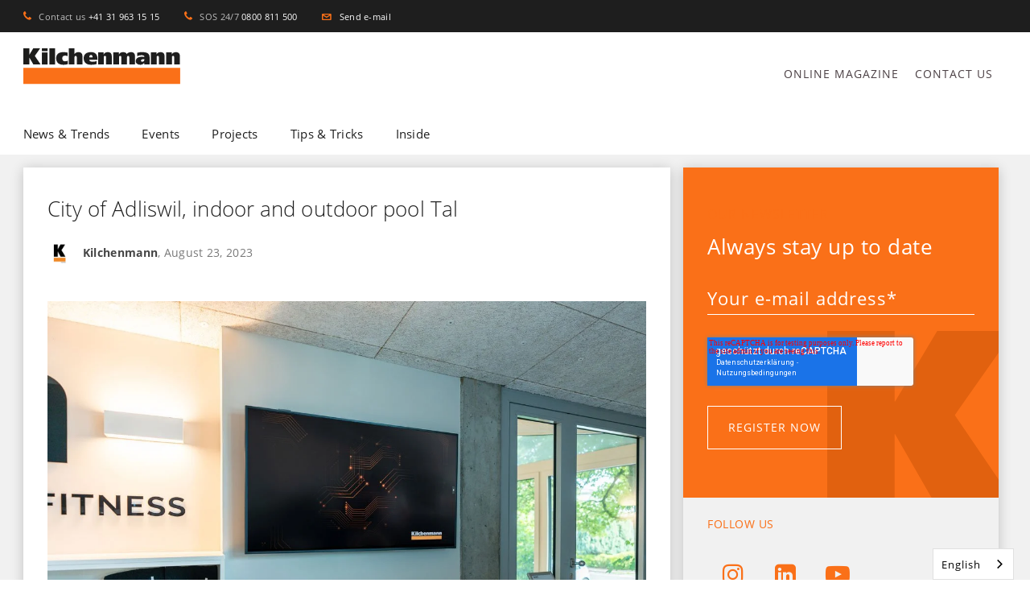

--- FILE ---
content_type: text/html; charset=UTF-8
request_url: https://en.kilchenmann.ch/online-magazine/city-of-adliswil-indoor-and-outdoor-pool-tal
body_size: 13031
content:
<!doctype html><!--[if lt IE 7]> <html class="no-js lt-ie9 lt-ie8 lt-ie7" lang="de-ch" > <![endif]--><!--[if IE 7]>    <html class="no-js lt-ie9 lt-ie8" lang="de-ch" >        <![endif]--><!--[if IE 8]>    <html class="no-js lt-ie9" lang="de-ch" >               <![endif]--><!--[if gt IE 8]><!--><html class="no-js" lang="en" data-wg-translated="en"><!--<![endif]--><head>
    <meta charset="utf-8">
    <meta http-equiv="X-UA-Compatible" content="IE=edge,chrome=1">
    <meta name="author" content="Kilchenmann">
    <meta name="description" content="The indoor swimming pool in Tal was extensively renovated. Kilchenmann AG was commissioned with the planning, procurement and installation of info screens and digital signage">
    <meta name="generator" content="HubSpot">
    <title>City of Adliswil, indoor and outdoor pool Tal</title>
    <link rel="shortcut icon" href="https://en.kilchenmann.ch/hubfs/favicon.ico">
    
<meta name="viewport" content="width=device-width, initial-scale=1">

    <script src="/hs/hsstatic/jquery-libs/static-1.4/jquery/jquery-1.11.2.js"></script>
<script>hsjQuery = window['jQuery'];</script>
    <meta property="og:description" content="The indoor swimming pool in Tal was extensively renovated. Kilchenmann AG was commissioned with the planning, procurement and installation of info screens and digital signage">
    <meta property="og:title" content="City of Adliswil, indoor and outdoor pool Tal">
    <meta name="twitter:description" content="The indoor swimming pool in Tal was extensively renovated. Kilchenmann AG was commissioned with the planning, procurement and installation of info screens and digital signage">
    <meta name="twitter:title" content="City of Adliswil, indoor and outdoor pool Tal">

    

    
    <style>
a.cta_button{-moz-box-sizing:content-box !important;-webkit-box-sizing:content-box !important;box-sizing:content-box !important;vertical-align:middle}.hs-breadcrumb-menu{list-style-type:none;margin:0px 0px 0px 0px;padding:0px 0px 0px 0px}.hs-breadcrumb-menu-item{float:left;padding:10px 0px 10px 10px}.hs-breadcrumb-menu-divider:before{content:'›';padding-left:10px}.hs-featured-image-link{border:0}.hs-featured-image{float:right;margin:0 0 20px 20px;max-width:50%}@media (max-width: 568px){.hs-featured-image{float:none;margin:0;width:100%;max-width:100%}}.hs-screen-reader-text{clip:rect(1px, 1px, 1px, 1px);height:1px;overflow:hidden;position:absolute !important;width:1px}
</style>

    

    
<!--  Added by GoogleAnalytics integration -->
<script>
var _hsp = window._hsp = window._hsp || [];
_hsp.push(['addPrivacyConsentListener', function(consent) { if (consent.allowed || (consent.categories && consent.categories.analytics)) {
  (function(i,s,o,g,r,a,m){i['GoogleAnalyticsObject']=r;i[r]=i[r]||function(){
  (i[r].q=i[r].q||[]).push(arguments)},i[r].l=1*new Date();a=s.createElement(o),
  m=s.getElementsByTagName(o)[0];a.async=1;a.src=g;m.parentNode.insertBefore(a,m)
})(window,document,'script','//www.google-analytics.com/analytics.js','ga');
  ga('create','UA-26703297-27','auto');
  ga('send','pageview');
}}]);
</script>

<!-- /Added by GoogleAnalytics integration -->

<!--  Added by GoogleAnalytics4 integration -->
<script>
var _hsp = window._hsp = window._hsp || [];
window.dataLayer = window.dataLayer || [];
function gtag(){dataLayer.push(arguments);}

var useGoogleConsentModeV2 = true;
var waitForUpdateMillis = 1000;


if (!window._hsGoogleConsentRunOnce) {
  window._hsGoogleConsentRunOnce = true;

  gtag('consent', 'default', {
    'ad_storage': 'denied',
    'analytics_storage': 'denied',
    'ad_user_data': 'denied',
    'ad_personalization': 'denied',
    'wait_for_update': waitForUpdateMillis
  });

  if (useGoogleConsentModeV2) {
    _hsp.push(['useGoogleConsentModeV2'])
  } else {
    _hsp.push(['addPrivacyConsentListener', function(consent){
      var hasAnalyticsConsent = consent && (consent.allowed || (consent.categories && consent.categories.analytics));
      var hasAdsConsent = consent && (consent.allowed || (consent.categories && consent.categories.advertisement));

      gtag('consent', 'update', {
        'ad_storage': hasAdsConsent ? 'granted' : 'denied',
        'analytics_storage': hasAnalyticsConsent ? 'granted' : 'denied',
        'ad_user_data': hasAdsConsent ? 'granted' : 'denied',
        'ad_personalization': hasAdsConsent ? 'granted' : 'denied'
      });
    }]);
  }
}

gtag('js', new Date());
gtag('set', 'developer_id.dZTQ1Zm', true);
gtag('config', 'G-R35Q6MVCJZ');
</script>
<script async="" src="https://www.googletagmanager.com/gtag/js?id=G-R35Q6MVCJZ"></script>

<!-- /Added by GoogleAnalytics4 integration -->

<!--  Added by GoogleTagManager integration -->
<script>
var _hsp = window._hsp = window._hsp || [];
window.dataLayer = window.dataLayer || [];
function gtag(){dataLayer.push(arguments);}

var useGoogleConsentModeV2 = true;
var waitForUpdateMillis = 1000;



var hsLoadGtm = function loadGtm() {
    if(window._hsGtmLoadOnce) {
      return;
    }

    if (useGoogleConsentModeV2) {

      gtag('set','developer_id.dZTQ1Zm',true);

      gtag('consent', 'default', {
      'ad_storage': 'denied',
      'analytics_storage': 'denied',
      'ad_user_data': 'denied',
      'ad_personalization': 'denied',
      'wait_for_update': waitForUpdateMillis
      });

      _hsp.push(['useGoogleConsentModeV2'])
    }

    (function(w,d,s,l,i){w[l]=w[l]||[];w[l].push({'gtm.start':
    new Date().getTime(),event:'gtm.js'});var f=d.getElementsByTagName(s)[0],
    j=d.createElement(s),dl=l!='dataLayer'?'&l='+l:'';j.async=true;j.src=
    'https://www.googletagmanager.com/gtm.js?id='+i+dl;f.parentNode.insertBefore(j,f);
    })(window,document,'script','dataLayer','GTM-5ZQJFR5R');

    window._hsGtmLoadOnce = true;
};

_hsp.push(['addPrivacyConsentListener', function(consent){
  if(consent.allowed || (consent.categories && consent.categories.analytics)){
    hsLoadGtm();
  }
}]);

</script>

<!-- /Added by GoogleTagManager integration -->


<link rel="apple-touch-icon" sizes="180x180" href="/hubfs/apple-touch-icon.png">
<link rel="manifest" href="/hubfs/site.webmanifest">
<link rel="mask-icon" href="/hubfs/safari-pinned-tab.svg" color="#5bbad5">
<meta name="msapplication-TileColor" content="#da532c">
<meta name="theme-color" content="#ffffff">
<meta name="viewport" content="width=device-width, initialscale=1">
<link rel="stylesheet" href="https://cdn.jsdelivr.net/gh/fancyapps/fancybox@3.5.7/dist/jquery.fancybox.min.css">
<!-- SENTRY MONITORING START -->
<script src="https://browser.sentry-cdn.com/5.6.3/bundle.min.js" integrity="sha384-/Cqa/8kaWn7emdqIBLk3AkFMAHBk0LObErtMhO+hr52CntkaurEnihPmqYj3uJho" crossorigin="anonymous"></script>
<script>Sentry.init({ dsn: 'https://e772d6bbe25e42d8b4a67e3eea7f27da@sentry.io/1731808' });</script>
<!-- SENTRY MONITORING END -->

<link rel="stylesheet" href="https://cdnjs.cloudflare.com/ajax/libs/font-awesome/4.7.0/css/font-awesome.min.css">
<!--<link rel="stylesheet" href="https://maxst.icons8.com/vue-static/landings/line-awesome/font-awesome-line-awesome/css/all.min.css">-->
<!--<link rel="stylesheet" href="https://maxcdn.icons8.com/fonts/line-awesome/1.1/css/line-awesome-font-awesome.min.css">-->
<!-- Made with <3 by business4you AG -->
<!-- Übersetzer -->

 

<script type="application/json" id="weglot-data">{"allLanguageUrls":{"de":"https://www.kilchenmann.ch/onlinemagazin/stadt-adliswil-hallen-und-freibad-tal","en":"https://en.kilchenmann.ch/online-magazine/city-of-adliswil-indoor-and-outdoor-pool-tal","fr":"https://fr.kilchenmann.ch/onlinemagazine/ville-d-adliswil-hallen-und-freibad-tal"},"originalCanonicalUrl":"https://www.kilchenmann.ch/onlinemagazin/stadt-adliswil-hallen-und-freibad-tal","originalPath":"/onlinemagazin/stadt-adliswil-hallen-und-freibad-tal","settings":{"auto_switch":false,"auto_switch_fallback":null,"category":9,"custom_settings":{"button_style":{"with_name":true,"full_name":true,"is_dropdown":true,"with_flags":false,"flag_type":"rectangle_mat","custom_css":""},"extra_definitions":[{"type":1,"selector":"input","attribute":"value"},{"type":1,"selector":"a","attribute":"title"}],"dangerously_force_dynamic":".hs_submit, .cta_button, .hs-rss-description","switchers":[],"translate_images":false,"subdomain":false,"dynamic":"#cta_button_4805190_2b55a8b9-a868-47c7-bd44-728f7b6638ec,#kontaktformular > div > div > div.span6.widget-span.widget-type-custom_widget.contact-form,body > div.footer-container-wrapper > div > div > div > div > div > div.row-fluid-wrapper.row-depth-1.row-number-7 > div > div > div > div > div > div.row-fluid-wrapper.row-depth-1.row-number-10 > div > div,.hs-rss-item-text,.hs-rss-description,.hs-rss-item  hs-with-featured-image,.span12.widget-span.widget-type-custom_widget.contact-form,#anhang_kontaktformular-9d3eb5fc-ea75-4d1d-ad69-38f70d673f7b_9035,.span4.widget-span.widget-type-custom_widget.footer-email-sub.newsletter-form,.hs_anhang_kontaktformular.hs-anhang_kontaktformular.hs-fieldtype-file.field.hs-form-field,.span12.widget-span.widget-type-cell.centered-smaller,#firstname-66c29089-4e1b-49c2-8207-f403d2c5256a_7092,#lastname-66c29089-4e1b-49c2-8207-f403d2c5256a_7092,#company-66c29089-4e1b-49c2-8207-f403d2c5256a_7092,#address-66c29089-4e1b-49c2-8207-f403d2c5256a_7092,#zip-66c29089-4e1b-49c2-8207-f403d2c5256a_7092,#city-66c29089-4e1b-49c2-8207-f403d2c5256a_7092,#email-66c29089-4e1b-49c2-8207-f403d2c5256a_7092,#phone-66c29089-4e1b-49c2-8207-f403d2c5256a_7092,#mein_anliegen-66c29089-4e1b-49c2-8207-f403d2c5256a_7092,#message-66c29089-4e1b-49c2-8207-f403d2c5256a_7092,#firstname-9d3eb5fc-ea75-4d1d-ad69-38f70d673f7b_8306,#lastname-9d3eb5fc-ea75-4d1d-ad69-38f70d673f7b_8306,#company-9d3eb5fc-ea75-4d1d-ad69-38f70d673f7b_8306,#address-9d3eb5fc-ea75-4d1d-ad69-38f70d673f7b_8306,#zip-9d3eb5fc-ea75-4d1d-ad69-38f70d673f7b_8306,#city-9d3eb5fc-ea75-4d1d-ad69-38f70d673f7b_8306,#email-9d3eb5fc-ea75-4d1d-ad69-38f70d673f7b_8306,#phone-9d3eb5fc-ea75-4d1d-ad69-38f70d673f7b_8306,#funktion_der_kontaktperson-9d3eb5fc-ea75-4d1d-ad69-38f70d673f7b_8306,#erreichbar_von_bis_-9d3eb5fc-ea75-4d1d-ad69-38f70d673f7b_8306,#offnungszeiten_standort-9d3eb5fc-ea75-4d1d-ad69-38f70d673f7b_8306,.hs-richtext.hs-main-font-element,.span6.widget-span.widget-type-cell.contact-content,.span12.widget-span.widget-type-cell.container.space-60-flex.space-bottom-90-flex,#hs-image-widget","translate_search":false,"loading_bar":true,"hide_switcher":false,"wait_transition":true,"prevent_retranslation":true,"definitions":{}},"deleted_at":null,"dynamics":[{"value":"#cta_button_4805190_2b55a8b9-a868-47c7-bd44-728f7b6638ec"},{"value":"#kontaktformular > div > div > div.span6.widget-span.widget-type-custom_widget.contact-form"},{"value":".hs-rss-item-text"},{"value":".hs-rss-description"},{"value":".hs-rss-item  hs-with-featured-image"},{"value":".span12.widget-span.widget-type-custom_widget.contact-form"},{"value":"#anhang_kontaktformular-9d3eb5fc-ea75-4d1d-ad69-38f70d673f7b_9035"},{"value":".span4.widget-span.widget-type-custom_widget.footer-email-sub.newsletter-form"},{"value":".hs_anhang_kontaktformular.hs-anhang_kontaktformular.hs-fieldtype-file.field.hs-form-field"},{"value":".span12.widget-span.widget-type-cell.centered-smaller"},{"value":"#firstname-66c29089-4e1b-49c2-8207-f403d2c5256a_7092"},{"value":"#lastname-66c29089-4e1b-49c2-8207-f403d2c5256a_7092"},{"value":"#company-66c29089-4e1b-49c2-8207-f403d2c5256a_7092"},{"value":"#address-66c29089-4e1b-49c2-8207-f403d2c5256a_7092"},{"value":"#zip-66c29089-4e1b-49c2-8207-f403d2c5256a_7092"},{"value":"#city-66c29089-4e1b-49c2-8207-f403d2c5256a_7092"},{"value":"#email-66c29089-4e1b-49c2-8207-f403d2c5256a_7092"},{"value":"#phone-66c29089-4e1b-49c2-8207-f403d2c5256a_7092"},{"value":"#mein_anliegen-66c29089-4e1b-49c2-8207-f403d2c5256a_7092"},{"value":"#message-66c29089-4e1b-49c2-8207-f403d2c5256a_7092"},{"value":"#firstname-9d3eb5fc-ea75-4d1d-ad69-38f70d673f7b_8306"},{"value":"#lastname-9d3eb5fc-ea75-4d1d-ad69-38f70d673f7b_8306"},{"value":"#company-9d3eb5fc-ea75-4d1d-ad69-38f70d673f7b_8306"},{"value":"#address-9d3eb5fc-ea75-4d1d-ad69-38f70d673f7b_8306"},{"value":"#zip-9d3eb5fc-ea75-4d1d-ad69-38f70d673f7b_8306"},{"value":"#city-9d3eb5fc-ea75-4d1d-ad69-38f70d673f7b_8306"},{"value":"#email-9d3eb5fc-ea75-4d1d-ad69-38f70d673f7b_8306"},{"value":"#phone-9d3eb5fc-ea75-4d1d-ad69-38f70d673f7b_8306"},{"value":"#funktion_der_kontaktperson-9d3eb5fc-ea75-4d1d-ad69-38f70d673f7b_8306"},{"value":"#erreichbar_von_bis_-9d3eb5fc-ea75-4d1d-ad69-38f70d673f7b_8306"},{"value":"#offnungszeiten_standort-9d3eb5fc-ea75-4d1d-ad69-38f70d673f7b_8306"},{"value":".hs-richtext.hs-main-font-element"},{"value":".span6.widget-span.widget-type-cell.contact-content"},{"value":".span12.widget-span.widget-type-cell.container.space-60-flex.space-bottom-90-flex"},{"value":"#hs-image-widget"},{"value":"#hs_cos_wrapper_widget_1664897873147_"},{"value":"#hsForm_2ad7286f-1c28-4ef1-a5ae-8ba8ade845a0_2755 > fieldset:nth-child(1) > div > div"},{"value":"#form-16903407695698"},{"value":"#form-16903407695696"},{"value":"#salutation-13f67730-0af6-4251-8848-f690680a0499_2756.contact-form"},{"value":"#firstname-13f67730-0af6-4251-8848-f690680a0499_2756.contact-form"},{"value":"#lastname-13f67730-0af6-4251-8848-f690680a0499_2756.contact-form"},{"value":"#email-13f67730-0af6-4251-8848-f690680a0499_2756.contact-form"},{"value":"#salutation-13f67730-0af6-4251-8848-f690680a0499_2917"},{"value":"#salutation-13f67730-0af6-4251-8848-f690680a0499_6452"},{"value":"#firstname-13f67730-0af6-4251-8848-f690680a0499_6452"},{"value":"#lastname-13f67730-0af6-4251-8848-f690680a0499_6452"},{"value":"#email-13f67730-0af6-4251-8848-f690680a0499_6452"},{"value":"form"}],"excluded_blocks":[{"value":".lang-switcher","description":null},{"value":".lang-de","description":null},{"value":".lang-en","description":null},{"value":".lang-fr","description":null}],"excluded_paths":[{"excluded_languages":[],"language_button_displayed":false,"type":"IS_EXACTLY","value":"/onlinemagazin/apgsga-neue-digitale-branding-zonen-bern-und-luzern"},{"excluded_languages":[],"language_button_displayed":false,"type":"IS_EXACTLY","value":"/onlinemagazin/nzz-ce2"},{"excluded_languages":[],"language_button_displayed":false,"type":"IS_EXACTLY","value":"/onlinemagazin/event-huddle-room"},{"excluded_languages":[],"language_button_displayed":false,"type":"IS_EXACTLY","value":"/onlinemagazin/events-trotz-coronavirus"},{"excluded_languages":[],"language_button_displayed":false,"type":"IS_EXACTLY","value":"/onlinemagazin/dt-swiss-ag-biel"},{"excluded_languages":[],"language_button_displayed":false,"type":"IS_EXACTLY","value":"/onlinemagazin/cyril-fassmann"},{"excluded_languages":[],"language_button_displayed":false,"type":"IS_EXACTLY","value":"/onlinemagazin/corona-update"}],"external_enabled":true,"host":"www.kilchenmann.ch","is_dns_set":false,"is_https":true,"language_from":"de","language_from_custom_flag":null,"language_from_custom_name":null,"languages":[{"connect_host_destination":{"is_dns_set":true,"created_on_aws":1726640715,"host":"fr.kilchenmann.ch"},"custom_code":null,"custom_flag":null,"custom_local_name":null,"custom_name":null,"enabled":true,"language_to":"fr"},{"connect_host_destination":{"is_dns_set":true,"created_on_aws":1726640716,"host":"en.kilchenmann.ch"},"custom_code":null,"custom_flag":null,"custom_local_name":null,"custom_name":null,"enabled":true,"language_to":"en"}],"media_enabled":false,"page_views_enabled":false,"technology_id":12,"technology_name":"Other","translation_engine":3,"url_type":"SUBDOMAIN","versions":{"translation":1766146764,"slugTranslation":1747032284}},"translatedWordsList":["The indoor swimming pool in Tal was extensively renovated. Kilchenmann AG was commissioned with the planning, procurement and installation of info screens and digital signage","City of Adliswil, indoor and outdoor pool Tal","Indoor swimming pool valley ","https://www.googletagmanager.com/ns.html?id=GTM-5ZQJFR5R","tel:+41%2031%20963%2015%2015","telephone","tel:0800%20811%20500","mailto:info@kilchenmann.ch","Mail","&nbsp; &nbsp;","Contact us","&nbsp;+41 31 963 15 15","SOS 24/7"," 0800 811 500","   Send e-mail","Kilchenmann_Logo","Online magazine","News & Trends","Events","Projects","Tips & Tricks","Inside","Kilchenmann",", August 23, 2023\n                                ","Project reference Adliswil indoor swimming pool - entrance area","The town of Adliswil is located in the \"Zimmerberg-Sihltal\" region and borders directly on the city of Zurich to the north. Only a few minutes away from Switzerland's most important economic center, Adliswil offers peace and quiet and local recreation as a place to live.","Initial situation/requirements:","Extensive renovation work was carried out at the indoor pool in Tal. Not only was all of the building's technical equipment replaced, but all surfaces were also renewed. The checkrooms and entrance area were reorganized and the elongated building was converted into a fitness studio. The building was also given a new outer shell. Kilchenmann was commissioned with the planning, procurement and installation of information screens and digital signage systems.","Technical implementation:","A 43-inch display with a digital signage player and a wall bracket was installed in the ground floor entrance area of the indoor pool. This screen is used to display various content such as the welcome message \"Welcome to the indoor and outdoor pool in Tal\", the opening times and the Swiss Federal Railways (SBB) timetable. The reception desk received two 55-inch displays with players, which were also mounted on the wall. These screens show information such as admission prices, current information and events at the indoor pool.<br wg-1=\"\"/><br wg-2=\"\"/>A 55-inch display was installed in the newly built fitness center to show visitors the daily courses and other relevant information. The customer has the option of updating and designing the display themselves using predefined layouts. Kilchenmann has created special templates for this purpose, which the customer can use as a starting point for the content.<br wg-3=\"\"/><br wg-4=\"\"/>Kilchenmann has installed two 43-inch displays with a player on the wall in the basement of the indoor swimming pool. One display shows the occupancy of the changing rooms, while the other shows the occupancy of the swimming lanes. The data required for this is automatically retrieved from the customer's iWeb. Kilchenmann developed this interface to enable automatic data transfer.<br wg-5=\"\"/><br wg-6=\"\"/>The customer is responsible for managing the entire content independently. For this purpose, he uses the layouts created by Kilchenmann as a basis.","Project reference indoor swimming pool Adliswil - interior view","Project reference indoor swimming pool Adliswil - two displays from the front","< Zurück","\n        <span wg-1=\"\">Tags</span>\n        \n            <span wg-2=\"\"><a wg-3=\"\">Companies & Authorities</a></span>\n        \n            <span wg-4=\"\"><a wg-5=\"\">presentation technology</a></span>\n        \n            <span wg-6=\"\"><a wg-7=\"\">media control</a></span>\n        \n            <span wg-8=\"\"><a wg-9=\"\">digital signage</a></span>\n        \n            <span wg-10=\"\"><a wg-11=\"\">collaboration</a></span>\n        \n            <span wg-12=\"\"><a wg-13=\"\">Projects</a></span>\n        \n    ","Our newsletter","Always stay up to date","Follow us","https://www.instagram.com/kilchenmannag/","https://www.linkedin.com/company/1354098","https://www.youtube.com/user/KilchenmannAG?sub_confirmation=1","Lifecycle update: New media technology for schools in Köniz","> Read more","Louis Stuber AG, Kirchberg","NZZ Connect, Open-i, November 27, 2025, Zurich","Travelling together in the IDS Group","The national Future Day 2025 at Kilchenmann","Latest posts","\n        \n            <span wg-1=\"\"><a wg-2=\"\">presentation technology</a></span>\n        \n            <span wg-3=\"\"><a wg-4=\"\">Media control</a></span>\n        \n            <span wg-5=\"\"><a wg-6=\"\">Companies & Authorities</a></span>\n        \n            <span wg-7=\"\"><a wg-8=\"\">News & trends</a></span>\n        \n            <span wg-9=\"\"><a wg-10=\"\">Projects</a></span>\n        \n            <span wg-11=\"\"><a wg-12=\"\">Collaboration</a></span>\n        \n            <span wg-13=\"\"><a wg-14=\"\">Video conferencing</a></span>\n        \n            <span wg-15=\"\"><a wg-16=\"\">Signal management</a></span>\n        \n            <span wg-17=\"\"><a wg-18=\"\">Events & Shows</a></span>\n        \n            <span wg-19=\"\"><a wg-20=\"\">Multimedia technology</a></span>\n        \n            <span wg-21=\"\"><a wg-22=\"\">Digital signage</a></span>\n        \n            <span wg-23=\"\"><a wg-24=\"\">LED</a></span>\n        \n            <span wg-25=\"\"><a wg-26=\"\">Inside Kilchenmann</a></span>\n        \n            <span wg-27=\"\"><a wg-28=\"\">Webcast & Live Streaming</a></span>\n        \n            <span wg-29=\"\"><a wg-30=\"\">Seminars, congresses, and conferences</a></span>\n        \n            <span wg-31=\"\"><a wg-32=\"\">Cultural events</a></span>\n        \n            <span wg-33=\"\"><a wg-34=\"\">Service & Support</a></span>\n        \n            <span wg-35=\"\"><a wg-36=\"\">Tips & Tricks</a></span>\n        \n            <span wg-37=\"\"><a wg-38=\"\">Educational institutions</a></span>\n        \n            <span wg-39=\"\"><a wg-40=\"\">Company & customer events</a></span>\n        \n            <span wg-41=\"\"><a wg-42=\"\">Healthcare</a></span>\n        \n            <span wg-43=\"\"><a wg-44=\"\">Trade fairs & exhibitions</a></span>\n        \n            <span wg-45=\"\"><a wg-46=\"\">Chemistry & Pharmaceuticals</a></span>\n        \n            <span wg-47=\"\"><a wg-48=\"\">Retail</a></span>\n        \n            <span wg-49=\"\"><a wg-50=\"\">General meetings</a></span>\n        \n            <span wg-51=\"\"><a wg-52=\"\">Hotels & Catering</a></span>\n        \n            <span wg-53=\"\"><a wg-54=\"\">Sports events</a></span>\n        \n    ","Tags","Change of CEO at Kilchenmann AG and auviso ag","New construction of the Neue Festhalle Bern","Neufeld indoor swimming pool, Bern","Most popular posts","Kilchenmann AG","Your specialist in media and communication technology."," To the website ","Newsletter registration","Copyright © 2026 Kilchenmann AG","Imprint & Privacy"]}</script>
<script type="text/javascript" src="https://cdn.weglot.com/weglot.min.js"></script>
<script>
    Weglot.initialize({
        api_key: 'wg_35479c5665842182b8a77f29742e67ba6'
    });
</script>
<!-- Übersetzer -->

<!-- Google Tag Manager -->
<script>(function(w,d,s,l,i){w[l]=w[l]||[];w[l].push({'gtm.start':
new Date().getTime(),event:'gtm.js'});var f=d.getElementsByTagName(s)[0],
j=d.createElement(s),dl=l!='dataLayer'?'&l='+l:'';j.async=true;j.src=
'https://www.googletagmanager.com/gtm.js?id='+i+dl;f.parentNode.insertBefore(j,f);
})(window,document,'script','dataLayer','GTM-P49R2TG');</script>
<!-- End Google Tag Manager -->
<meta name="facebook-domain-verification" content="he12u5cj9dihvik8psfu5q2jly1jnq">

<!-- Help me more inline style to bundle.css -->
<style>
  .newsletter-form input[type="text"],
  .newsletter-form input[type="email"]{
  	border: 0;
  }
</style>

<style>
.menu--desktop .menu__item--depth-1>.menu__link {
    padding: 0;
}
  .site-search__popup,
  a.site-search__close.site-search__close__header8 {
    display: none;
}
  .social-links__link {
    display: inline-flex;
}
</style>  

<meta property="og:image" content="https://en.kilchenmann.ch/hubfs/Online%20Magazin/1220x910_Referenz_Hallenbad_Adliswil_6.jpg">
<meta property="og:image:width" content="1220">
<meta property="og:image:height" content="910">
<meta property="og:image:alt" content="Indoor swimming pool valley ">
<meta name="twitter:image" content="https://en.kilchenmann.ch/hubfs/Online%20Magazin/1220x910_Referenz_Hallenbad_Adliswil_6.jpg">
<meta name="twitter:image:alt" content="Hallenbad Tal ">

<meta property="og:url" content="https://en.kilchenmann.ch/online-magazine/city-of-adliswil-indoor-and-outdoor-pool-tal">
<meta name="twitter:card" content="summary_large_image">

<link rel="canonical" href="https://en.kilchenmann.ch/online-magazine/city-of-adliswil-indoor-and-outdoor-pool-tal">

<meta property="og:type" content="article">
<link rel="alternate" type="application/rss+xml" href="https://en.kilchenmann.ch/online-magazine/rss.xml">
<meta name="twitter:domain" content="en.kilchenmann.ch">
<script src="//platform.linkedin.com/in.js" type="text/javascript">
    lang: de_DE
</script>

<meta http-equiv="content-language" content="en">
<link rel="stylesheet" href="//7052064.fs1.hubspotusercontent-na1.net/hubfs/7052064/hub_generated/template_assets/DEFAULT_ASSET/1768486887561/template_layout.min.css">


<link rel="stylesheet" href="https://en.kilchenmann.ch/hubfs/hub_generated/template_assets/1/6131318823/1744363738682/template_bundle.css">
<link rel="stylesheet" href="https://en.kilchenmann.ch/hubfs/hub_generated/template_assets/1/6352630818/1744363739548/template_blog-bundle.min.css">




<link href="https://www.kilchenmann.ch/onlinemagazin/stadt-adliswil-hallen-und-freibad-tal" hreflang="de" rel="alternate"><link href="https://en.kilchenmann.ch/online-magazine/city-of-adliswil-indoor-and-outdoor-pool-tal" hreflang="en" rel="alternate"><link href="https://fr.kilchenmann.ch/onlinemagazine/ville-d-adliswil-hallen-und-freibad-tal" hreflang="fr" rel="alternate"></head>
<body class="   hs-content-id-127363916898 hs-blog-post hs-blog-id-6044042314" style="">
<!--  Added by GoogleTagManager integration -->
<noscript><iframe src="https://www.googletagmanager.com/ns.html?id=GTM-5ZQJFR5R" height="0" width="0" style="display:none;visibility:hidden"></iframe></noscript>

<!-- /Added by GoogleTagManager integration -->

    <div class="header-container-wrapper">
    <div class="header-container container-fluid">

<div class="row-fluid-wrapper row-depth-1 row-number-1 ">
<div class="row-fluid ">
<div class="span12 widget-span widget-type-global_group " style="" data-widget-type="global_group" data-x="0" data-w="12">
<div class="" data-global-widget-path="generated_global_groups/8286708237.html"><div class="row-fluid-wrapper row-depth-1 row-number-1 ">
<div class="row-fluid ">
<div class="span12 widget-span widget-type-cell aa-header" style="" data-widget-type="cell" data-x="0" data-w="12">

<div class="row-fluid-wrapper row-depth-1 row-number-2 ">
<div class="row-fluid ">
<div class="span12 widget-span widget-type-cell top-header" style="" data-widget-type="cell" data-x="0" data-w="12">

<div class="row-fluid-wrapper row-depth-1 row-number-3 ">
<div class="row-fluid ">
<div class="span12 widget-span widget-type-cell container" style="" data-widget-type="cell" data-x="0" data-w="12">

<div class="row-fluid-wrapper row-depth-1 row-number-4 ">
<div class="row-fluid ">
<div class="span12 widget-span widget-type-rich_text small-logo" style="" data-widget-type="rich_text" data-x="0" data-w="12">
<div class="cell-wrapper layout-widget-wrapper">
<span id="hs_cos_wrapper_module_1499250357480102" class="hs_cos_wrapper hs_cos_wrapper_widget hs_cos_wrapper_type_rich_text" style="" data-hs-cos-general-type="widget" data-hs-cos-type="rich_text"><p><a href="tel:+41%2031%20963%2015%2015"><img src="https://en.kilchenmann.ch/hubfs/4805190/Icons/tel.svg" alt="telephone" width="10" style="width: 10px;">&nbsp; &nbsp;<span style="color: #bebebe;" mce-data-marked="1">Contact us</span><span class="header-num">&nbsp;+41 31 963 15 15</span></a><a href="tel:0800%20811%20500"><img src="https://en.kilchenmann.ch/hubfs/4805190/Icons/tel.svg" alt="telephone" width="10" style="width: 10px;">&nbsp; &nbsp;<span style="color: #bebebe;">SOS 24/7</span><span class="header-num"> 0800 811 500</span></a><a href="mailto:info@kilchenmann.ch"><img src="https://en.kilchenmann.ch/hubfs/4805190/Icons/mail.svg" alt="Mail" width="12" style="width: 12px;">   Send e-mail</a></p></span>
</div><!--end layout-widget-wrapper -->
</div><!--end widget-span -->
</div><!--end row-->
</div><!--end row-wrapper -->

</div><!--end widget-span -->
</div><!--end row-->
</div><!--end row-wrapper -->

</div><!--end widget-span -->
</div><!--end row-->
</div><!--end row-wrapper -->

<div class="row-fluid-wrapper row-depth-1 row-number-5 ">
<div class="row-fluid ">
<div class="span12 widget-span widget-type-cell second-navbar" style="" data-widget-type="cell" data-x="0" data-w="12">

<div class="row-fluid-wrapper row-depth-1 row-number-6 ">
<div class="row-fluid ">
<div class="span12 widget-span widget-type-cell container" style="" data-widget-type="cell" data-x="0" data-w="12">

<div class="row-fluid-wrapper row-depth-1 row-number-7 ">
<div class="row-fluid ">
<div class="span3 widget-span widget-type-logo nav-logo" style="" data-widget-type="logo" data-x="0" data-w="3">
<div class="cell-wrapper layout-widget-wrapper">
<span id="hs_cos_wrapper_module_149639085083323" class="hs_cos_wrapper hs_cos_wrapper_widget hs_cos_wrapper_type_logo" style="" data-hs-cos-general-type="widget" data-hs-cos-type="logo"><a href="https://en.kilchenmann.ch/" id="hs-link-module_149639085083323" style="border-width:0px;border:0px;"><img src="https://en.kilchenmann.ch/hubfs/Kil%20=%20Frage%20kann%20der%20gel%C3%B6scht%20werden/Kilchenmann_Logo.svg" class="hs-image-widget " height="45" style="height: auto;width:195px;border-width:0px;border:0px;" width="195" alt="Kilchenmann_Logo" title="Kilchenmann_Logo"></a></span></div><!--end layout-widget-wrapper -->
</div><!--end widget-span -->
<div class="span9 widget-span widget-type-menu nav-menu" style="" data-widget-type="menu" data-x="3" data-w="9">
<div class="cell-wrapper layout-widget-wrapper">
<span id="hs_cos_wrapper_module_149639085640825" class="hs_cos_wrapper hs_cos_wrapper_widget hs_cos_wrapper_type_menu" style="" data-hs-cos-general-type="widget" data-hs-cos-type="menu"><div id="hs_menu_wrapper_module_149639085640825" class="hs-menu-wrapper active-branch flyouts hs-menu-flow-horizontal" role="navigation" data-sitemap-name="default" data-menu-id="6043773299" aria-label="Navigation Menu">
 <ul role="menu">
  <li class="hs-menu-item hs-menu-depth-1" role="none"><a href="https://en.kilchenmann.ch/online-magazine" role="menuitem">Online magazine</a></li>
  <li class="hs-menu-item hs-menu-depth-1" role="none"><a href="https://en.kilchenmann.ch/contact" role="menuitem">Contact us</a></li>
 </ul>
</div></span></div><!--end layout-widget-wrapper -->
</div><!--end widget-span -->
</div><!--end row-->
</div><!--end row-wrapper -->

</div><!--end widget-span -->
</div><!--end row-->
</div><!--end row-wrapper -->

<div class="row-fluid-wrapper row-depth-1 row-number-8 ">
<div class="row-fluid ">
<div class="span12 widget-span widget-type-cell sec-header" style="" data-widget-type="cell" data-x="0" data-w="12">

<div class="row-fluid-wrapper row-depth-1 row-number-9 ">
<div class="row-fluid ">
<div class="span12 widget-span widget-type-custom_widget container" style="" data-widget-type="custom_widget" data-x="0" data-w="12">
<div id="hs_cos_wrapper_module_1553086806077271" class="hs_cos_wrapper hs_cos_wrapper_widget hs_cos_wrapper_type_module widget-type-menu" style="" data-hs-cos-general-type="widget" data-hs-cos-type="module">
<span id="hs_cos_wrapper_module_1553086806077271_" class="hs_cos_wrapper hs_cos_wrapper_widget hs_cos_wrapper_type_menu" style="" data-hs-cos-general-type="widget" data-hs-cos-type="menu"><div id="hs_menu_wrapper_module_1553086806077271_" class="hs-menu-wrapper active-branch flyouts hs-menu-flow-horizontal" role="navigation" data-sitemap-name="default" data-menu-id="8286358704" aria-label="Navigation Menu">
 <ul role="menu">
  <li class="hs-menu-item hs-menu-depth-1" role="none"><a href="/online-magazine/tag/news-trends" role="menuitem">News &amp; Trends</a></li>
  <li class="hs-menu-item hs-menu-depth-1" role="none"><a href="/online-magazine/tag/event-experience" role="menuitem">Events</a></li>
  <li class="hs-menu-item hs-menu-depth-1" role="none"><a href="/online-magazine/tag/projects" role="menuitem">Projects</a></li>
  <li class="hs-menu-item hs-menu-depth-1" role="none"><a href="/online-magazine/tag/tips-tricks" role="menuitem">Tips &amp; Tricks</a></li>
  <li class="hs-menu-item hs-menu-depth-1" role="none"><a href="/online-magazine/tag/inside-kilchenmann" role="menuitem">Inside</a></li>
 </ul>
</div></span></div>

</div><!--end widget-span -->
</div><!--end row-->
</div><!--end row-wrapper -->

</div><!--end widget-span -->
</div><!--end row-->
</div><!--end row-wrapper -->

</div><!--end widget-span -->
</div><!--end row-->
</div><!--end row-wrapper -->

</div><!--end widget-span -->
</div><!--end row-->
</div><!--end row-wrapper -->
</div>
</div><!--end widget-span -->
</div><!--end row-->
</div><!--end row-wrapper -->

    </div><!--end header -->
</div><!--end header wrapper -->

<div class="body-container-wrapper">
    <div class="body-container container-fluid">

<div class="row-fluid-wrapper row-depth-1 row-number-1 ">
<div class="row-fluid ">
<div class="span12 widget-span widget-type-cell b4y-blog-list-container" style="" data-widget-type="cell" data-x="0" data-w="12">

<div class="row-fluid-wrapper row-depth-1 row-number-2 ">
<div class="row-fluid ">
<div class="span12 widget-span widget-type-cell container" style="" data-widget-type="cell" data-x="0" data-w="12">

<div class="row-fluid-wrapper row-depth-1 row-number-3 ">
<div class="row-fluid ">
<div class="span8 widget-span widget-type-cell left-blog-content" style="" data-widget-type="cell" data-x="0" data-w="8">

<div class="row-fluid-wrapper row-depth-1 row-number-4 ">
<div class="row-fluid ">
<div class="span12 widget-span widget-type-cell blog-content-container blog-section-simple" style="" data-widget-type="cell" data-x="0" data-w="12">

<div class="row-fluid-wrapper row-depth-2 row-number-1 ">
<div class="row-fluid ">
<div class="span12 widget-span widget-type-raw_jinja hs-blog-header" style="display:none;" data-widget-type="raw_jinja" data-x="0" data-w="12">
</div><!--end widget-span -->

</div><!--end row-->
</div><!--end row-wrapper -->

<div class="row-fluid-wrapper row-depth-2 row-number-2 ">
<div class="row-fluid ">
<div class="span12 widget-span widget-type-blog_content " style="" data-widget-type="blog_content" data-x="0" data-w="12">
<div class="blog-section">
    <div class="blog-post-wrapper cell-wrapper">
       <div class="blog-section">
            <div class="blog-post-wrapper cell-wrapper">
                <div class="section post-header post-header-simple" style="padding-top: 25px;">
                   <!-- 
                        <div id="hubspot-topic_data"> 
                            
                                <a class="topic-link" href="https://www.kilchenmann.ch/onlinemagazin/topic/firmen-behörden">Firmen & Behörden</a>,
                            
                                <a class="topic-link" href="https://www.kilchenmann.ch/onlinemagazin/topic/präsentationstechnik">Präsentationstechnik</a>,
                            
                                <a class="topic-link" href="https://www.kilchenmann.ch/onlinemagazin/topic/mediensteuerung">Mediensteuerung</a>,
                            
                                <a class="topic-link" href="https://www.kilchenmann.ch/onlinemagazin/topic/digital-signage">Digital Signage</a>,
                            
                                <a class="topic-link" href="https://www.kilchenmann.ch/onlinemagazin/topic/collaboration">Collaboration</a>,
                            
                                <a class="topic-link" href="https://www.kilchenmann.ch/onlinemagazin/topic/projekte">Projekte</a>
                            
                         </div>
                     -->
                    <h1 class="blog-detail-title"><span id="hs_cos_wrapper_name" class="hs_cos_wrapper hs_cos_wrapper_meta_field hs_cos_wrapper_type_text" style="" data-hs-cos-general-type="meta_field" data-hs-cos-type="text">City of Adliswil, indoor and outdoor pool Tal</span></h1>
                    <div id="hubspot-author_data" class="hubspot-editable" data-hubspot-form-id="author_data" data-hubspot-name="Blog Author">
    			<!--<span class="hs-author-label">Posted by</span>-->
                        
                            <div class="author-section">
                                 <img class="ava-img-circle" src="https://en.kilchenmann.ch/hubfs/K_black_klein.jpg" alt="Kilchenmann">
                                <a class="author-link" href="https://en.kilchenmann.ch/online-magazine/author/kilchenmann">Kilchenmann</a>, August 23, 2023
                                <!-- <div class="hs-author-avatar"> <img src="https://cdn2.hubspot.net/hubfs/4805190/K_black_klein.jpg" alt="Kilchenmann"> </div> -->
                            </div>
                        
                    </div>
                </div>
                                
                <div class="section post-body">
                   <!-- 
                        <img src="https://www.kilchenmann.ch/hubfs/Online%20Magazin/1220x910_Referenz_Hallenbad_Adliswil_6.jpg" class="b4y-blog-list-img" alt="">
                     -->
                    <span id="hs_cos_wrapper_post_body" class="hs_cos_wrapper hs_cos_wrapper_meta_field hs_cos_wrapper_type_rich_text" style="" data-hs-cos-general-type="meta_field" data-hs-cos-type="rich_text"><p class="p1"><span class="s1"><img src="https://en.kilchenmann.ch/hs-fs/hubfs/Online%20Magazin/1220x910_Referenz_Hallenbad_Adliswil_6.jpg?width=1220&amp;height=910&amp;name=1220x910_Referenz_Hallenbad_Adliswil_6.jpg" alt="Project reference Adliswil indoor swimming pool - entrance area" width="1220" height="910" loading="lazy" style="width: 1220px; height: auto; max-width: 100%;" srcset="https://en.kilchenmann.ch/hs-fs/hubfs/Online%20Magazin/1220x910_Referenz_Hallenbad_Adliswil_6.jpg?width=610&amp;height=455&amp;name=1220x910_Referenz_Hallenbad_Adliswil_6.jpg 610w, https://en.kilchenmann.ch/hs-fs/hubfs/Online%20Magazin/1220x910_Referenz_Hallenbad_Adliswil_6.jpg?width=1220&amp;height=910&amp;name=1220x910_Referenz_Hallenbad_Adliswil_6.jpg 1220w, https://en.kilchenmann.ch/hs-fs/hubfs/Online%20Magazin/1220x910_Referenz_Hallenbad_Adliswil_6.jpg?width=1830&amp;height=1365&amp;name=1220x910_Referenz_Hallenbad_Adliswil_6.jpg 1830w, https://en.kilchenmann.ch/hs-fs/hubfs/Online%20Magazin/1220x910_Referenz_Hallenbad_Adliswil_6.jpg?width=2440&amp;height=1820&amp;name=1220x910_Referenz_Hallenbad_Adliswil_6.jpg 2440w, https://en.kilchenmann.ch/hs-fs/hubfs/Online%20Magazin/1220x910_Referenz_Hallenbad_Adliswil_6.jpg?width=3050&amp;height=2275&amp;name=1220x910_Referenz_Hallenbad_Adliswil_6.jpg 3050w, https://en.kilchenmann.ch/hs-fs/hubfs/Online%20Magazin/1220x910_Referenz_Hallenbad_Adliswil_6.jpg?width=3660&amp;height=2730&amp;name=1220x910_Referenz_Hallenbad_Adliswil_6.jpg 3660w" sizes="(max-width: 1220px) 100vw, 1220px"></span></p>
<p class="p1">The town of Adliswil is located in the "Zimmerberg-Sihltal" region and borders directly on the city of Zurich to the north. Only a few minutes away from Switzerland's most important economic center, Adliswil offers peace and quiet and local recreation as a place to live.</p>
<span style="font-weight: bold;"><!--more--></span>
<h2>Initial situation/requirements:</h2>
<p class="p1">Extensive renovation work was carried out at the indoor pool in Tal. Not only was all of the building's technical equipment replaced, but all surfaces were also renewed. The checkrooms and entrance area were reorganized and the elongated building was converted into a fitness studio. The building was also given a new outer shell. Kilchenmann was commissioned with the planning, procurement and installation of information screens and digital signage systems.</p>
<h2><span>Technical implementation:</span></h2>
<p>A 43-inch display with a digital signage player and a wall bracket was installed in the ground floor entrance area of the indoor pool. This screen is used to display various content such as the welcome message "Welcome to the indoor and outdoor pool in Tal", the opening times and the Swiss Federal Railways (SBB) timetable. The reception desk received two 55-inch displays with players, which were also mounted on the wall. These screens show information such as admission prices, current information and events at the indoor pool.<br/><br/>A 55-inch display was installed in the newly built fitness center to show visitors the daily courses and other relevant information. The customer has the option of updating and designing the display themselves using predefined layouts. Kilchenmann has created special templates for this purpose, which the customer can use as a starting point for the content.<br/><br/>Kilchenmann has installed two 43-inch displays with a player on the wall in the basement of the indoor swimming pool. One display shows the occupancy of the changing rooms, while the other shows the occupancy of the swimming lanes. The data required for this is automatically retrieved from the customer's iWeb. Kilchenmann developed this interface to enable automatic data transfer.<br/><br/>The customer is responsible for managing the entire content independently. For this purpose, he uses the layouts created by Kilchenmann as a basis.</p></span>
                </div>
            </div>
        </div>
    </div>
</div>
</div>

</div><!--end row-->
</div><!--end row-wrapper -->

<div class="row-fluid-wrapper row-depth-2 row-number-3 ">
<div class="row-fluid ">
<div class="span6 widget-span widget-type-custom_widget post-image pl-30" style="" data-widget-type="custom_widget" data-x="0" data-w="6">
<div id="hs_cos_wrapper_module_155790613593278" class="hs_cos_wrapper hs_cos_wrapper_widget hs_cos_wrapper_type_module widget-type-linked_image" style="" data-hs-cos-general-type="widget" data-hs-cos-type="module">
    






  



<span id="hs_cos_wrapper_module_155790613593278_" class="hs_cos_wrapper hs_cos_wrapper_widget hs_cos_wrapper_type_linked_image" style="" data-hs-cos-general-type="widget" data-hs-cos-type="linked_image"><img src="https://en.kilchenmann.ch/hs-fs/hubfs/Online%20Magazin/1220x910_Referenz_Hallenbad_Adliswil_14.jpg?width=1220&amp;name=1220x910_Referenz_Hallenbad_Adliswil_14.jpg" class="hs-image-widget " style="width:1220px;border-width:0px;border:0px;" width="1220" alt="Project reference indoor swimming pool Adliswil - interior view" title="Project reference indoor swimming pool Adliswil - interior view" srcset="https://en.kilchenmann.ch/hs-fs/hubfs/Online%20Magazin/1220x910_Referenz_Hallenbad_Adliswil_14.jpg?width=610&amp;name=1220x910_Referenz_Hallenbad_Adliswil_14.jpg 610w, https://en.kilchenmann.ch/hs-fs/hubfs/Online%20Magazin/1220x910_Referenz_Hallenbad_Adliswil_14.jpg?width=1220&amp;name=1220x910_Referenz_Hallenbad_Adliswil_14.jpg 1220w, https://en.kilchenmann.ch/hs-fs/hubfs/Online%20Magazin/1220x910_Referenz_Hallenbad_Adliswil_14.jpg?width=1830&amp;name=1220x910_Referenz_Hallenbad_Adliswil_14.jpg 1830w, https://en.kilchenmann.ch/hs-fs/hubfs/Online%20Magazin/1220x910_Referenz_Hallenbad_Adliswil_14.jpg?width=2440&amp;name=1220x910_Referenz_Hallenbad_Adliswil_14.jpg 2440w, https://en.kilchenmann.ch/hs-fs/hubfs/Online%20Magazin/1220x910_Referenz_Hallenbad_Adliswil_14.jpg?width=3050&amp;name=1220x910_Referenz_Hallenbad_Adliswil_14.jpg 3050w, https://en.kilchenmann.ch/hs-fs/hubfs/Online%20Magazin/1220x910_Referenz_Hallenbad_Adliswil_14.jpg?width=3660&amp;name=1220x910_Referenz_Hallenbad_Adliswil_14.jpg 3660w" sizes="(max-width: 1220px) 100vw, 1220px"></span></div>

</div><!--end widget-span -->
<div class="span6 widget-span widget-type-custom_widget post-image pr-30" style="" data-widget-type="custom_widget" data-x="6" data-w="6">
<div id="hs_cos_wrapper_module_155790613845980" class="hs_cos_wrapper hs_cos_wrapper_widget hs_cos_wrapper_type_module widget-type-linked_image" style="" data-hs-cos-general-type="widget" data-hs-cos-type="module">
    






  



<span id="hs_cos_wrapper_module_155790613845980_" class="hs_cos_wrapper hs_cos_wrapper_widget hs_cos_wrapper_type_linked_image" style="" data-hs-cos-general-type="widget" data-hs-cos-type="linked_image"><img src="https://en.kilchenmann.ch/hs-fs/hubfs/Online%20Magazin/1220x910_Referenz_Hallenbad_Adliswil_12.jpg?width=1220&amp;name=1220x910_Referenz_Hallenbad_Adliswil_12.jpg" class="hs-image-widget " style="width:1220px;border-width:0px;border:0px;" width="1220" alt="Project reference indoor swimming pool Adliswil - two displays from the front" title="Project reference indoor swimming pool Adliswil - two displays from the front" srcset="https://en.kilchenmann.ch/hs-fs/hubfs/Online%20Magazin/1220x910_Referenz_Hallenbad_Adliswil_12.jpg?width=610&amp;name=1220x910_Referenz_Hallenbad_Adliswil_12.jpg 610w, https://en.kilchenmann.ch/hs-fs/hubfs/Online%20Magazin/1220x910_Referenz_Hallenbad_Adliswil_12.jpg?width=1220&amp;name=1220x910_Referenz_Hallenbad_Adliswil_12.jpg 1220w, https://en.kilchenmann.ch/hs-fs/hubfs/Online%20Magazin/1220x910_Referenz_Hallenbad_Adliswil_12.jpg?width=1830&amp;name=1220x910_Referenz_Hallenbad_Adliswil_12.jpg 1830w, https://en.kilchenmann.ch/hs-fs/hubfs/Online%20Magazin/1220x910_Referenz_Hallenbad_Adliswil_12.jpg?width=2440&amp;name=1220x910_Referenz_Hallenbad_Adliswil_12.jpg 2440w, https://en.kilchenmann.ch/hs-fs/hubfs/Online%20Magazin/1220x910_Referenz_Hallenbad_Adliswil_12.jpg?width=3050&amp;name=1220x910_Referenz_Hallenbad_Adliswil_12.jpg 3050w, https://en.kilchenmann.ch/hs-fs/hubfs/Online%20Magazin/1220x910_Referenz_Hallenbad_Adliswil_12.jpg?width=3660&amp;name=1220x910_Referenz_Hallenbad_Adliswil_12.jpg 3660w" sizes="(max-width: 1220px) 100vw, 1220px"></span></div>

</div><!--end widget-span -->
</div><!--end row-->
</div><!--end row-wrapper -->

<div class="row-fluid-wrapper row-depth-2 row-number-4 ">
<div class="row-fluid ">
<div class="span12 widget-span widget-type-custom_widget pr-30 pl-30" style="" data-widget-type="custom_widget" data-x="0" data-w="12">
<div id="hs_cos_wrapper_module_155790614569981" class="hs_cos_wrapper hs_cos_wrapper_widget hs_cos_wrapper_type_module widget-type-rich_text widget-type-rich_text" style="" data-hs-cos-general-type="widget" data-hs-cos-type="module"><span id="hs_cos_wrapper_module_155790614569981_" class="hs_cos_wrapper hs_cos_wrapper_widget hs_cos_wrapper_type_rich_text" style="" data-hs-cos-general-type="widget" data-hs-cos-type="rich_text"></span></div>

</div><!--end widget-span -->
</div><!--end row-->
</div><!--end row-wrapper -->

<div class="row-fluid-wrapper row-depth-2 row-number-5 ">
<div class="row-fluid ">
<div class="span12 widget-span widget-type-custom_widget download-form pr-30 pl-30" style="" data-widget-type="custom_widget" data-x="0" data-w="12">
<div id="hs_cos_wrapper_module_15580858820671028" class="hs_cos_wrapper hs_cos_wrapper_widget hs_cos_wrapper_type_module widget-type-form widget-type-form" style="" data-hs-cos-general-type="widget" data-hs-cos-type="module">

	

 


</div>

</div><!--end widget-span -->
</div><!--end row-->
</div><!--end row-wrapper -->

<div class="row-fluid-wrapper row-depth-2 row-number-6 ">
<div class="row-fluid ">
<div class="span12 widget-span widget-type-custom_widget " style="" data-widget-type="custom_widget" data-x="0" data-w="12">
<div id="hs_cos_wrapper_module_1549464086836667" class="hs_cos_wrapper hs_cos_wrapper_widget hs_cos_wrapper_type_module" style="" data-hs-cos-general-type="widget" data-hs-cos-type="module"><p class="post-body back" style="cursor: pointer; color:#fa7018;">&lt; Zurück</p></div>

</div><!--end widget-span -->
</div><!--end row-->
</div><!--end row-wrapper -->

<div class="row-fluid-wrapper row-depth-2 row-number-7 ">
<div class="row-fluid ">
<div class="span12 widget-span widget-type-custom_widget " style="" data-widget-type="custom_widget" data-x="0" data-w="12">
<div id="hs_cos_wrapper_module_149327600766630" class="hs_cos_wrapper hs_cos_wrapper_widget hs_cos_wrapper_type_module" style="" data-hs-cos-general-type="widget" data-hs-cos-type="module"><div class="b4y-tags-2 tag-simple_list_page">
    <div class="b4y-tags-content">
        <span class="b4y-tags-title-2">Tags</span>
        
            <span class="b4y-tags-item"><a href="https://en.kilchenmann.ch/online-magazine/tag/firmen-behörden">Companies & Authorities</a></span>
        
            <span class="b4y-tags-item"><a href="https://en.kilchenmann.ch/online-magazine/tag/präsentationstechnik">presentation technology</a></span>
        
            <span class="b4y-tags-item"><a href="https://en.kilchenmann.ch/online-magazine/tag/media-control">media control</a></span>
        
            <span class="b4y-tags-item"><a href="https://en.kilchenmann.ch/online-magazine/tag/digital-signage">digital signage</a></span>
        
            <span class="b4y-tags-item"><a href="https://en.kilchenmann.ch/online-magazine/tag/collaboration">collaboration</a></span>
        
            <span class="b4y-tags-item"><a href="https://en.kilchenmann.ch/online-magazine/tag/projects">Projects</a></span>
        
    </div>
</div></div>

</div><!--end widget-span -->
</div><!--end row-->
</div><!--end row-wrapper -->

</div><!--end widget-span -->
</div><!--end row-->
</div><!--end row-wrapper -->

</div><!--end widget-span -->
<div class="span4 widget-span widget-type-cell right-blog-content" style="" data-widget-type="cell" data-x="8" data-w="4">

<div class="row-fluid-wrapper row-depth-1 row-number-1 ">
<div class="row-fluid ">
<div class="span12 widget-span widget-type-cell right-subscription-box lazy-background" style="" data-widget-type="cell" data-x="0" data-w="12">

<div class="row-fluid-wrapper row-depth-2 row-number-1 ">
<div class="row-fluid ">
<div class="span12 widget-span widget-type-rich_text b4y-sub-title" style="" data-widget-type="rich_text" data-x="0" data-w="12">
<div class="cell-wrapper layout-widget-wrapper">
<span id="hs_cos_wrapper_module_1493187863405489" class="hs_cos_wrapper hs_cos_wrapper_widget hs_cos_wrapper_type_rich_text" style="" data-hs-cos-general-type="widget" data-hs-cos-type="rich_text"><h6>Our newsletter</h6></span>
</div><!--end layout-widget-wrapper -->
</div><!--end widget-span -->
</div><!--end row-->
</div><!--end row-wrapper -->

<div class="row-fluid-wrapper row-depth-2 row-number-2 ">
<div class="row-fluid ">
<div class="span12 widget-span widget-type-blog_subscribe subscription-box" style="" data-widget-type="blog_subscribe" data-x="0" data-w="12">
<div class="cell-wrapper layout-widget-wrapper">
<span id="hs_cos_wrapper_blog_subscription" class="hs_cos_wrapper hs_cos_wrapper_widget hs_cos_wrapper_type_blog_subscribe" style="" data-hs-cos-general-type="widget" data-hs-cos-type="blog_subscribe"><h3 id="hs_cos_wrapper_blog_subscription_title" class="hs_cos_wrapper form-title" data-hs-cos-general-type="widget_field" data-hs-cos-type="text">Always stay up to date</h3>

<div id="hs_form_target_blog_subscription_8346"></div>



</span></div><!--end layout-widget-wrapper -->
</div><!--end widget-span -->
</div><!--end row-->
</div><!--end row-wrapper -->

</div><!--end widget-span -->
</div><!--end row-->
</div><!--end row-wrapper -->

<div class="row-fluid-wrapper row-depth-1 row-number-1 ">
<div class="row-fluid ">
<div class="span12 widget-span widget-type-custom_widget follow-us-section" style="" data-widget-type="custom_widget" data-x="0" data-w="12">
<div id="hs_cos_wrapper_module_1557752026453582" class="hs_cos_wrapper hs_cos_wrapper_widget hs_cos_wrapper_type_module widget-type-follow_me widget-type-follow_me" style="" data-hs-cos-general-type="widget" data-hs-cos-type="module">

	<h3>Follow us</h3>


<div>
  <a href="https://www.instagram.com/kilchenmannag/" target="_blank" class="fm_button fm_instagram" style="text-decoration: none"><span style="background-image:url('https://en.kilchenmann.ch/hubfs/hs_marketplace_assets/modules/Follow%20Me/77/instagram_legacy_color.png'); background-size: 100%; width: 32px; height: 32px; display: inline-block; cursor: pointer;"></span></a><a href="https://www.linkedin.com/company/1354098" target="_blank" class="fm_button fm_linkedin" style="text-decoration: none"><span style="background-image:url('https://en.kilchenmann.ch/hubfs/hs_marketplace_assets/modules/Follow%20Me/77/linkedin_legacy_color.png'); background-size: 100%; width: 32px; height: 32px; display: inline-block; cursor: pointer;"></span></a><a href="https://www.youtube.com/user/KilchenmannAG?sub_confirmation=1" target="_blank" class="fm_button fm_youtube" style="text-decoration: none"><span style="background-image:url('https://en.kilchenmann.ch/hubfs/hs_marketplace_assets/modules/Follow%20Me/77/youtube_legacy_color.png'); background-size: 100%; width: 32px; height: 32px; display: inline-block; cursor: pointer;"></span></a>
</div></div>

</div><!--end widget-span -->
</div><!--end row-->
</div><!--end row-wrapper -->

<div class="row-fluid-wrapper row-depth-1 row-number-2 ">
<div class="row-fluid ">
<div class="span12 widget-span widget-type-custom_widget right-blog-content-conatainer recent1" style="" data-widget-type="custom_widget" data-x="0" data-w="12">
<div id="hs_cos_wrapper_module_149326537474729" class="hs_cos_wrapper hs_cos_wrapper_widget hs_cos_wrapper_type_module" style="" data-hs-cos-general-type="widget" data-hs-cos-type="module"><div class="b4y-recent-post">
    
    <span>Latest posts</span>
    
        <div class="b4y-post-title">
            <p>Lifecycle update: New media technology for schools in Köniz</p>
            <a href="https://en.kilchenmann.ch/online-magazine/lifecycle-update-neue-medientechnik-fuer-die-schulen-koeniz">&gt; Read more</a>
        </div>
    
        <div class="b4y-post-title">
            <p>Louis Stuber AG, Kirchberg</p>
            <a href="https://en.kilchenmann.ch/online-magazine/louis-stuber-ag-kirchberg">&gt; Read more</a>
        </div>
    
        <div class="b4y-post-title">
            <p>NZZ Connect, Open-i, November 27, 2025, Zurich</p>
            <a href="https://en.kilchenmann.ch/online-magazine/nzz-connect-open-i-vom-27.11.2025-zürich">&gt; Read more</a>
        </div>
    
        <div class="b4y-post-title">
            <p>Travelling together in the IDS Group</p>
            <a href="https://en.kilchenmann.ch/online-magazine/gemeinsam-unterwegs-in-der-ids-group">&gt; Read more</a>
        </div>
    
        <div class="b4y-post-title">
            <p>The national Future Day 2025 at Kilchenmann</p>
            <a href="https://en.kilchenmann.ch/online-magazine/der-nationalen-zukunftstag-2025-bei-kilchenmann">&gt; Read more</a>
        </div>
    
</div></div>

</div><!--end widget-span -->
</div><!--end row-->
</div><!--end row-wrapper -->

<div class="row-fluid-wrapper row-depth-1 row-number-3 ">
<div class="row-fluid ">
<div class="span12 widget-span widget-type-custom_widget " style="" data-widget-type="custom_widget" data-x="0" data-w="12">
<div id="hs_cos_wrapper_module_149327458011828" class="hs_cos_wrapper hs_cos_wrapper_widget hs_cos_wrapper_type_module" style="" data-hs-cos-general-type="widget" data-hs-cos-type="module"><div class="b4y-tags">
    
    <span class="b4y-tags-title">Tags</span>
    <div class="b4y-tags-content">
        
            <span class="b4y-tags-item"><a href="https://en.kilchenmann.ch/online-magazine/tag/präsentationstechnik">presentation technology</a></span>
        
            <span class="b4y-tags-item"><a href="https://en.kilchenmann.ch/online-magazine/tag/media-control">Media control</a></span>
        
            <span class="b4y-tags-item"><a href="https://en.kilchenmann.ch/online-magazine/tag/firmen-behörden">Companies & Authorities</a></span>
        
            <span class="b4y-tags-item"><a href="https://en.kilchenmann.ch/online-magazine/tag/news-trends">News & trends</a></span>
        
            <span class="b4y-tags-item"><a href="https://en.kilchenmann.ch/online-magazine/tag/projects">Projects</a></span>
        
            <span class="b4y-tags-item"><a href="https://en.kilchenmann.ch/online-magazine/tag/collaboration">Collaboration</a></span>
        
            <span class="b4y-tags-item"><a href="https://en.kilchenmann.ch/online-magazine/tag/videoconferencing">Video conferencing</a></span>
        
            <span class="b4y-tags-item"><a href="https://en.kilchenmann.ch/online-magazine/tag/signal-management">Signal management</a></span>
        
            <span class="b4y-tags-item"><a href="https://en.kilchenmann.ch/online-magazine/tag/events-shows">Events & Shows</a></span>
        
            <span class="b4y-tags-item"><a href="https://en.kilchenmann.ch/online-magazine/tag/multimedia-technology">Multimedia technology</a></span>
        
            <span class="b4y-tags-item"><a href="https://en.kilchenmann.ch/online-magazine/tag/digital-signage">Digital signage</a></span>
        
            <span class="b4y-tags-item"><a href="https://en.kilchenmann.ch/online-magazine/tag/led">LED</a></span>
        
            <span class="b4y-tags-item"><a href="https://en.kilchenmann.ch/online-magazine/tag/inside-kilchenmann">Inside Kilchenmann</a></span>
        
            <span class="b4y-tags-item"><a href="https://en.kilchenmann.ch/online-magazine/tag/webcast-livestreaming">Webcast & Live Streaming</a></span>
        
            <span class="b4y-tags-item"><a href="https://en.kilchenmann.ch/online-magazine/tag/seminars-congresses-conferences">Seminars, congresses, and conferences</a></span>
        
            <span class="b4y-tags-item"><a href="https://en.kilchenmann.ch/online-magazine/tag/cultural-events">Cultural events</a></span>
        
            <span class="b4y-tags-item"><a href="https://en.kilchenmann.ch/online-magazine/tag/service-support">Service & Support</a></span>
        
            <span class="b4y-tags-item"><a href="https://en.kilchenmann.ch/online-magazine/tag/tips-tricks">Tips & Tricks</a></span>
        
            <span class="b4y-tags-item"><a href="https://en.kilchenmann.ch/online-magazine/tag/education-institutes">Educational institutions</a></span>
        
            <span class="b4y-tags-item"><a href="https://en.kilchenmann.ch/online-magazine/tag/corporate-customer-events">Company & customer events</a></span>
        
            <span class="b4y-tags-item"><a href="https://en.kilchenmann.ch/online-magazine/tag/health-care">Healthcare</a></span>
        
            <span class="b4y-tags-item"><a href="https://en.kilchenmann.ch/online-magazine/tag/trade-fairs-exhibitions">Trade fairs & exhibitions</a></span>
        
            <span class="b4y-tags-item"><a href="https://en.kilchenmann.ch/online-magazine/tag/chemistry-pharma">Chemistry & Pharmaceuticals</a></span>
        
            <span class="b4y-tags-item"><a href="https://en.kilchenmann.ch/online-magazine/tag/einzelhandel">Retail</a></span>
        
            <span class="b4y-tags-item"><a href="https://en.kilchenmann.ch/online-magazine/tag/general-meeting">General meetings</a></span>
        
            <span class="b4y-tags-item"><a href="https://en.kilchenmann.ch/online-magazine/tag/hotel-gastronomy">Hotels & Catering</a></span>
        
            <span class="b4y-tags-item"><a href="https://en.kilchenmann.ch/online-magazine/tag/sporting-events">Sports events</a></span>
        
    </div>
</div></div>

</div><!--end widget-span -->
</div><!--end row-->
</div><!--end row-wrapper -->

<div class="row-fluid-wrapper row-depth-1 row-number-4 ">
<div class="row-fluid ">
<div class="span12 widget-span widget-type-custom_widget right-blog-content-conatainer" style="" data-widget-type="custom_widget" data-x="0" data-w="12">
<div id="hs_cos_wrapper_module_149326747340739" class="hs_cos_wrapper hs_cos_wrapper_widget hs_cos_wrapper_type_module" style="" data-hs-cos-general-type="widget" data-hs-cos-type="module"><div class="b4y-recent-post">
    
    <span>Most popular posts</span>
    
        <div class="b4y-post-title">
            <p>Change of CEO at Kilchenmann AG and auviso ag</p>
            <a href="https://en.kilchenmann.ch/online-magazine/ceo-wechsel-bei-kilchenmann-ag-und-auviso-ag">&gt; Read more</a>
        </div>
    
        <div class="b4y-post-title">
            <p>New construction of the Neue Festhalle Bern</p>
            <a href="https://en.kilchenmann.ch/online-magazine/festhalle-bern">&gt; Read more</a>
        </div>
    
        <div class="b4y-post-title">
            <p>Neufeld indoor swimming pool, Bern</p>
            <a href="https://en.kilchenmann.ch/online-magazine/swimming-pool-neufeld-bern">&gt; Read more</a>
        </div>
    
</div></div>

</div><!--end widget-span -->
</div><!--end row-->
</div><!--end row-wrapper -->

</div><!--end widget-span -->
</div><!--end row-->
</div><!--end row-wrapper -->

</div><!--end widget-span -->
</div><!--end row-->
</div><!--end row-wrapper -->

</div><!--end widget-span -->
</div><!--end row-->
</div><!--end row-wrapper -->

    </div><!--end body -->
</div><!--end body wrapper -->

<div class="footer-container-wrapper">
    <div class="footer-container container-fluid">

<div class="row-fluid-wrapper row-depth-1 row-number-1 ">
<div class="row-fluid ">
<div class="span12 widget-span widget-type-global_group " style="" data-widget-type="global_group" data-x="0" data-w="12">
<div class="" data-global-widget-path="generated_global_groups/6354330723.html"><div class="row-fluid-wrapper row-depth-1 row-number-1 ">
<div class="row-fluid ">
<div class="span12 widget-span widget-type-cell container" style="" data-widget-type="cell" data-x="0" data-w="12">

<div class="row-fluid-wrapper row-depth-1 row-number-2 ">
<div class="row-fluid ">
<div class="span4 widget-span widget-type-custom_widget footer-column-left" style="" data-widget-type="custom_widget" data-x="0" data-w="4">
<div id="hs_cos_wrapper_module_1556611226083462" class="hs_cos_wrapper hs_cos_wrapper_widget hs_cos_wrapper_type_module widget-type-rich_text" style="" data-hs-cos-general-type="widget" data-hs-cos-type="module"><span id="hs_cos_wrapper_module_1556611226083462_" class="hs_cos_wrapper hs_cos_wrapper_widget hs_cos_wrapper_type_rich_text" style="" data-hs-cos-general-type="widget" data-hs-cos-type="rich_text"><div class="footer-element">
<h3>Kilchenmann AG</h3>
<p>Your specialist in media and communication technology.</p>
<br> <a href="https://en.kilchenmann.ch" class="b4y-submit-btn" rel=" noopener"> To the website </a></div></span></div>

</div><!--end widget-span -->
<div class="span4 widget-span widget-type-custom_widget footer-space" style="" data-widget-type="custom_widget" data-x="4" data-w="4">
<div id="hs_cos_wrapper_module_1556611179020448" class="hs_cos_wrapper hs_cos_wrapper_widget hs_cos_wrapper_type_module widget-type-space" style="" data-hs-cos-general-type="widget" data-hs-cos-type="module"><span class="hs-horizontal-spacer"></span></div>

</div><!--end widget-span -->
<div class="span4 widget-span widget-type-custom_widget footer-email-sub newsletter-form" style="color: #fff;" data-widget-type="custom_widget" data-x="8" data-w="4">
<div id="hs_cos_wrapper_module_1558080771618714" class="hs_cos_wrapper hs_cos_wrapper_widget hs_cos_wrapper_type_module widget-type-form" style="" data-hs-cos-general-type="widget" data-hs-cos-type="module">


	



	<span id="hs_cos_wrapper_module_1558080771618714_" class="hs_cos_wrapper hs_cos_wrapper_widget hs_cos_wrapper_type_form" style="" data-hs-cos-general-type="widget" data-hs-cos-type="form"><h3 id="hs_cos_wrapper_module_1558080771618714_title" class="hs_cos_wrapper form-title" data-hs-cos-general-type="widget_field" data-hs-cos-type="text">Newsletter registration</h3>

<div id="hs_form_target_module_1558080771618714"></div>









</span>
</div>

</div><!--end widget-span -->
</div><!--end row-->
</div><!--end row-wrapper -->

</div><!--end widget-span -->
</div><!--end row-->
</div><!--end row-wrapper -->

<div class="row-fluid-wrapper row-depth-1 row-number-3 ">
<div class="row-fluid ">
<div class="span12 widget-span widget-type-cell footer-menu-container" style="" data-widget-type="cell" data-x="0" data-w="12">

<div class="row-fluid-wrapper row-depth-1 row-number-4 ">
<div class="row-fluid ">
<div class="span12 widget-span widget-type-cell container" style="" data-widget-type="cell" data-x="0" data-w="12">

<div class="row-fluid-wrapper row-depth-1 row-number-5 ">
<div class="row-fluid ">
<div class="span6 widget-span widget-type-raw_html " style="" data-widget-type="raw_html" data-x="0" data-w="6">
<div class="cell-wrapper layout-widget-wrapper">
<span id="hs_cos_wrapper_module_1493868752643535" class="hs_cos_wrapper hs_cos_wrapper_widget hs_cos_wrapper_type_raw_html" style="" data-hs-cos-general-type="widget" data-hs-cos-type="raw_html"><p>Copyright © 2026 Kilchenmann AG</p></span>
</div><!--end layout-widget-wrapper -->
</div><!--end widget-span -->
<div class="span6 widget-span widget-type-raw_html " style="" data-widget-type="raw_html" data-x="6" data-w="6">
<div class="cell-wrapper layout-widget-wrapper">
<span id="hs_cos_wrapper_module_1493868766010540" class="hs_cos_wrapper hs_cos_wrapper_widget hs_cos_wrapper_type_raw_html" style="" data-hs-cos-general-type="widget" data-hs-cos-type="raw_html"><div class="footer-menu">
<h5><a href="https://en.kilchenmann.ch/imprint-terms-and-conditions-data-protection">Imprint &amp; Privacy</a></h5>
<h5><a href="https://en.kilchenmann.ch/contact">Contact us</a></h5>
</div></span>
</div><!--end layout-widget-wrapper -->
</div><!--end widget-span -->
</div><!--end row-->
</div><!--end row-wrapper -->

</div><!--end widget-span -->
</div><!--end row-->
</div><!--end row-wrapper -->

</div><!--end widget-span -->
</div><!--end row-->
</div><!--end row-wrapper -->
</div>
</div><!--end widget-span -->
</div><!--end row-->
</div><!--end row-wrapper -->

<div class="row-fluid-wrapper row-depth-1 row-number-2 ">
<div class="row-fluid ">
<div class="span12 widget-span widget-type-custom_widget " style="min-height: 0;" data-widget-type="custom_widget" data-x="0" data-w="12">
<div id="hs_cos_wrapper_module_1614328994698120" class="hs_cos_wrapper hs_cos_wrapper_widget hs_cos_wrapper_type_module" style="" data-hs-cos-general-type="widget" data-hs-cos-type="module"></div>

</div><!--end widget-span -->
</div><!--end row-->
</div><!--end row-wrapper -->

    </div><!--end footer -->
</div><!--end footer wrapper -->

    
<!-- HubSpot performance collection script -->
<script defer="" src="/hs/hsstatic/content-cwv-embed/static-1.1293/embed.js"></script>
<script src="/hs/hsstatic/keyboard-accessible-menu-flyouts/static-1.17/bundles/project.js"></script>
<script>
var hsVars = hsVars || {}; hsVars['language'] = 'de-ch';
</script>

<script src="/hs/hsstatic/cos-i18n/static-1.53/bundles/project.js"></script>
<script src="https://en.kilchenmann.ch/hs-fs/hub/4805190/hub_generated/module_assets/1549464272238/module_7447374660.min.js"></script>

    <!--[if lte IE 8]>
    <script charset="utf-8" src="https://js-eu1.hsforms.net/forms/v2-legacy.js"></script>
    <![endif]-->

<script data-hs-allowed="true" src="/_hcms/forms/v2.js"></script>

  <script data-hs-allowed="true">
      hbspt.forms.create({
          portalId: '4805190',
          formId: '932d0e97-93e1-4565-a6ae-e60988ae5052',
          formInstanceId: '8346',
          pageId: '127363916898',
          region: 'eu1',
          
          pageName: 'Stadt Adliswil, Hallen- und Freibad Tal',
          
          contentType: 'blog-post',
          
          formsBaseUrl: '/_hcms/forms/',
          
          
          inlineMessage: "Besten Dank f&uuml;r Ihre Anmeldung",
          
          css: '',
          target: '#hs_form_target_blog_subscription_8346',
          
          formData: {
            cssClass: 'hs-form stacked'
          }
      });
  </script>


    <script data-hs-allowed="true">
        var options = {
            portalId: '4805190',
            formId: '13f67730-0af6-4251-8848-f690680a0499',
            formInstanceId: '7104',
            
            pageId: '127363916898',
            
            region: 'eu1',
            
            
            
            
            pageName: "Stadt Adliswil, Hallen- und Freibad Tal",
            
            
            
            inlineMessage: "Vielen Dank, dass Sie das Formular eingesendet haben.",
            
            
            rawInlineMessage: "Vielen Dank, dass Sie das Formular eingesendet haben.",
            
            
            hsFormKey: "78e535bc36cfa48ea8bb67c31409ffff",
            
            
            css: '',
            target: '#hs_form_target_module_1558080771618714',
            
            
            
            
            
            
            
            contentType: "blog-post",
            
            
            
            formsBaseUrl: '/_hcms/forms/',
            
            
            
            formData: {
                cssClass: 'hs-form stacked hs-custom-form'
            }
        };

        options.getExtraMetaDataBeforeSubmit = function() {
            var metadata = {};
            

            if (hbspt.targetedContentMetadata) {
                var count = hbspt.targetedContentMetadata.length;
                var targetedContentData = [];
                for (var i = 0; i < count; i++) {
                    var tc = hbspt.targetedContentMetadata[i];
                     if ( tc.length !== 3) {
                        continue;
                     }
                     targetedContentData.push({
                        definitionId: tc[0],
                        criterionId: tc[1],
                        smartTypeId: tc[2]
                     });
                }
                metadata["targetedContentMetadata"] = JSON.stringify(targetedContentData);
            }

            return metadata;
        };

        hbspt.forms.create(options);
    </script>


<!-- Start of HubSpot Analytics Code -->
<script type="text/javascript">
var _hsq = _hsq || [];
_hsq.push(["setContentType", "blog-post"]);
_hsq.push(["setCanonicalUrl", "https:\/\/en.kilchenmann.ch\/online-magazine\/city-of-adliswil-indoor-and-outdoor-pool-tal"]);
_hsq.push(["setPageId", "127363916898"]);
_hsq.push(["setContentMetadata", {
    "contentPageId": 127363916898,
    "legacyPageId": "127363916898",
    "contentFolderId": null,
    "contentGroupId": 6044042314,
    "abTestId": null,
    "languageVariantId": 127363916898,
    "languageCode": "de-ch",
    
    
}]);
</script>

<script type="text/javascript" id="hs-script-loader" async="" defer="" src="/hs/scriptloader/4805190.js"></script>
<!-- End of HubSpot Analytics Code -->


<script type="text/javascript">
var hsVars = {
    render_id: "eba22582-1e0a-434d-80a4-8171603ff25a",
    ticks: 1768488991606,
    page_id: 127363916898,
    
    content_group_id: 6044042314,
    portal_id: 4805190,
    app_hs_base_url: "https://app-eu1.hubspot.com",
    cp_hs_base_url: "https://cp-eu1.hubspot.com",
    language: "de-ch",
    analytics_page_type: "blog-post",
    scp_content_type: "",
    
    analytics_page_id: "127363916898",
    category_id: 3,
    folder_id: 0,
    is_hubspot_user: false
}
</script>


<script defer="" src="/hs/hsstatic/HubspotToolsMenu/static-1.432/js/index.js"></script>

<style> 
  .newsletter-form input[type="text"],
  .newsletter-form input[type="email"]{
    border: 0;
  }   
  .hs-dependent-field {
    width: 50%; 
    display: inline-block;
  }
  .hs-dependent-field .field.hs-form-field{
    width:100% !important;
  }
  .footer_main-column-13-row-2-vertical-alignment .form-columns-1 input[type=checkbox]{
    border-radius:6px !important;
  }
  .blog-filter__filter-form .select2-container .select2-selection--single{
    border-radius:12px !important;
  }
  @media(max-width:767px){
    .box-over-image-card__content .flexible-card__col .flexible-card__content.flexible-card__content--fullwidth{
      display:flex;flex-direction:column;align-items:center;
    } 
  }
  @media(max-width:650px){
    .hs-dependent-field { 
    width: 100%;
  }
  }
</style>  



<script src="https://cdn.jsdelivr.net/gh/fancyapps/fancybox@3.5.7/dist/jquery.fancybox.min.js"></script>
<!--<script>
    // WOW JS
 new WOW().init();
</script>-->
<script type="text/javascript" src="https://en.kilchenmann.ch/hubfs/hub_generated/template_assets/1/25290818245/1744363743186/template_lazyloading.min.js"> </script>
<script type="text/javascript" src="https://en.kilchenmann.ch/hubfs/hub_generated/template_assets/1/6131318818/1744363738094/template_bundle.min.js"> </script>
<script type="text/javascript" src="https://en.kilchenmann.ch/hs-fs/hub/4805190/hub_generated/template_assets/50939817293/1734104273652/Kilchenmann_Codes/weglot-trick.min.js"> </script>



<div id="fb-root"></div>
  <script>(function(d, s, id) {
  var js, fjs = d.getElementsByTagName(s)[0];
  if (d.getElementById(id)) return;
  js = d.createElement(s); js.id = id;
  js.src = "//connect.facebook.net/de_DE/sdk.js#xfbml=1&version=v3.0";
  fjs.parentNode.insertBefore(js, fjs);
 }(document, 'script', 'facebook-jssdk'));</script> <script>!function(d,s,id){var js,fjs=d.getElementsByTagName(s)[0];if(!d.getElementById(id)){js=d.createElement(s);js.id=id;js.src="https://platform.twitter.com/widgets.js";fjs.parentNode.insertBefore(js,fjs);}}(document,"script","twitter-wjs");</script>
 


    
    <!-- Generated by the HubSpot Template Builder - template version 1.03 -->

</body></html>

--- FILE ---
content_type: text/html; charset=utf-8
request_url: https://www.google.com/recaptcha/enterprise/anchor?ar=1&k=6LdGZJsoAAAAAIwMJHRwqiAHA6A_6ZP6bTYpbgSX&co=aHR0cHM6Ly9lbi5raWxjaGVubWFubi5jaDo0NDM.&hl=de&v=PoyoqOPhxBO7pBk68S4YbpHZ&size=invisible&badge=inline&anchor-ms=20000&execute-ms=30000&cb=b5wqw6i1iwcc
body_size: 48901
content:
<!DOCTYPE HTML><html dir="ltr" lang="de"><head><meta http-equiv="Content-Type" content="text/html; charset=UTF-8">
<meta http-equiv="X-UA-Compatible" content="IE=edge">
<title>reCAPTCHA</title>
<style type="text/css">
/* cyrillic-ext */
@font-face {
  font-family: 'Roboto';
  font-style: normal;
  font-weight: 400;
  font-stretch: 100%;
  src: url(//fonts.gstatic.com/s/roboto/v48/KFO7CnqEu92Fr1ME7kSn66aGLdTylUAMa3GUBHMdazTgWw.woff2) format('woff2');
  unicode-range: U+0460-052F, U+1C80-1C8A, U+20B4, U+2DE0-2DFF, U+A640-A69F, U+FE2E-FE2F;
}
/* cyrillic */
@font-face {
  font-family: 'Roboto';
  font-style: normal;
  font-weight: 400;
  font-stretch: 100%;
  src: url(//fonts.gstatic.com/s/roboto/v48/KFO7CnqEu92Fr1ME7kSn66aGLdTylUAMa3iUBHMdazTgWw.woff2) format('woff2');
  unicode-range: U+0301, U+0400-045F, U+0490-0491, U+04B0-04B1, U+2116;
}
/* greek-ext */
@font-face {
  font-family: 'Roboto';
  font-style: normal;
  font-weight: 400;
  font-stretch: 100%;
  src: url(//fonts.gstatic.com/s/roboto/v48/KFO7CnqEu92Fr1ME7kSn66aGLdTylUAMa3CUBHMdazTgWw.woff2) format('woff2');
  unicode-range: U+1F00-1FFF;
}
/* greek */
@font-face {
  font-family: 'Roboto';
  font-style: normal;
  font-weight: 400;
  font-stretch: 100%;
  src: url(//fonts.gstatic.com/s/roboto/v48/KFO7CnqEu92Fr1ME7kSn66aGLdTylUAMa3-UBHMdazTgWw.woff2) format('woff2');
  unicode-range: U+0370-0377, U+037A-037F, U+0384-038A, U+038C, U+038E-03A1, U+03A3-03FF;
}
/* math */
@font-face {
  font-family: 'Roboto';
  font-style: normal;
  font-weight: 400;
  font-stretch: 100%;
  src: url(//fonts.gstatic.com/s/roboto/v48/KFO7CnqEu92Fr1ME7kSn66aGLdTylUAMawCUBHMdazTgWw.woff2) format('woff2');
  unicode-range: U+0302-0303, U+0305, U+0307-0308, U+0310, U+0312, U+0315, U+031A, U+0326-0327, U+032C, U+032F-0330, U+0332-0333, U+0338, U+033A, U+0346, U+034D, U+0391-03A1, U+03A3-03A9, U+03B1-03C9, U+03D1, U+03D5-03D6, U+03F0-03F1, U+03F4-03F5, U+2016-2017, U+2034-2038, U+203C, U+2040, U+2043, U+2047, U+2050, U+2057, U+205F, U+2070-2071, U+2074-208E, U+2090-209C, U+20D0-20DC, U+20E1, U+20E5-20EF, U+2100-2112, U+2114-2115, U+2117-2121, U+2123-214F, U+2190, U+2192, U+2194-21AE, U+21B0-21E5, U+21F1-21F2, U+21F4-2211, U+2213-2214, U+2216-22FF, U+2308-230B, U+2310, U+2319, U+231C-2321, U+2336-237A, U+237C, U+2395, U+239B-23B7, U+23D0, U+23DC-23E1, U+2474-2475, U+25AF, U+25B3, U+25B7, U+25BD, U+25C1, U+25CA, U+25CC, U+25FB, U+266D-266F, U+27C0-27FF, U+2900-2AFF, U+2B0E-2B11, U+2B30-2B4C, U+2BFE, U+3030, U+FF5B, U+FF5D, U+1D400-1D7FF, U+1EE00-1EEFF;
}
/* symbols */
@font-face {
  font-family: 'Roboto';
  font-style: normal;
  font-weight: 400;
  font-stretch: 100%;
  src: url(//fonts.gstatic.com/s/roboto/v48/KFO7CnqEu92Fr1ME7kSn66aGLdTylUAMaxKUBHMdazTgWw.woff2) format('woff2');
  unicode-range: U+0001-000C, U+000E-001F, U+007F-009F, U+20DD-20E0, U+20E2-20E4, U+2150-218F, U+2190, U+2192, U+2194-2199, U+21AF, U+21E6-21F0, U+21F3, U+2218-2219, U+2299, U+22C4-22C6, U+2300-243F, U+2440-244A, U+2460-24FF, U+25A0-27BF, U+2800-28FF, U+2921-2922, U+2981, U+29BF, U+29EB, U+2B00-2BFF, U+4DC0-4DFF, U+FFF9-FFFB, U+10140-1018E, U+10190-1019C, U+101A0, U+101D0-101FD, U+102E0-102FB, U+10E60-10E7E, U+1D2C0-1D2D3, U+1D2E0-1D37F, U+1F000-1F0FF, U+1F100-1F1AD, U+1F1E6-1F1FF, U+1F30D-1F30F, U+1F315, U+1F31C, U+1F31E, U+1F320-1F32C, U+1F336, U+1F378, U+1F37D, U+1F382, U+1F393-1F39F, U+1F3A7-1F3A8, U+1F3AC-1F3AF, U+1F3C2, U+1F3C4-1F3C6, U+1F3CA-1F3CE, U+1F3D4-1F3E0, U+1F3ED, U+1F3F1-1F3F3, U+1F3F5-1F3F7, U+1F408, U+1F415, U+1F41F, U+1F426, U+1F43F, U+1F441-1F442, U+1F444, U+1F446-1F449, U+1F44C-1F44E, U+1F453, U+1F46A, U+1F47D, U+1F4A3, U+1F4B0, U+1F4B3, U+1F4B9, U+1F4BB, U+1F4BF, U+1F4C8-1F4CB, U+1F4D6, U+1F4DA, U+1F4DF, U+1F4E3-1F4E6, U+1F4EA-1F4ED, U+1F4F7, U+1F4F9-1F4FB, U+1F4FD-1F4FE, U+1F503, U+1F507-1F50B, U+1F50D, U+1F512-1F513, U+1F53E-1F54A, U+1F54F-1F5FA, U+1F610, U+1F650-1F67F, U+1F687, U+1F68D, U+1F691, U+1F694, U+1F698, U+1F6AD, U+1F6B2, U+1F6B9-1F6BA, U+1F6BC, U+1F6C6-1F6CF, U+1F6D3-1F6D7, U+1F6E0-1F6EA, U+1F6F0-1F6F3, U+1F6F7-1F6FC, U+1F700-1F7FF, U+1F800-1F80B, U+1F810-1F847, U+1F850-1F859, U+1F860-1F887, U+1F890-1F8AD, U+1F8B0-1F8BB, U+1F8C0-1F8C1, U+1F900-1F90B, U+1F93B, U+1F946, U+1F984, U+1F996, U+1F9E9, U+1FA00-1FA6F, U+1FA70-1FA7C, U+1FA80-1FA89, U+1FA8F-1FAC6, U+1FACE-1FADC, U+1FADF-1FAE9, U+1FAF0-1FAF8, U+1FB00-1FBFF;
}
/* vietnamese */
@font-face {
  font-family: 'Roboto';
  font-style: normal;
  font-weight: 400;
  font-stretch: 100%;
  src: url(//fonts.gstatic.com/s/roboto/v48/KFO7CnqEu92Fr1ME7kSn66aGLdTylUAMa3OUBHMdazTgWw.woff2) format('woff2');
  unicode-range: U+0102-0103, U+0110-0111, U+0128-0129, U+0168-0169, U+01A0-01A1, U+01AF-01B0, U+0300-0301, U+0303-0304, U+0308-0309, U+0323, U+0329, U+1EA0-1EF9, U+20AB;
}
/* latin-ext */
@font-face {
  font-family: 'Roboto';
  font-style: normal;
  font-weight: 400;
  font-stretch: 100%;
  src: url(//fonts.gstatic.com/s/roboto/v48/KFO7CnqEu92Fr1ME7kSn66aGLdTylUAMa3KUBHMdazTgWw.woff2) format('woff2');
  unicode-range: U+0100-02BA, U+02BD-02C5, U+02C7-02CC, U+02CE-02D7, U+02DD-02FF, U+0304, U+0308, U+0329, U+1D00-1DBF, U+1E00-1E9F, U+1EF2-1EFF, U+2020, U+20A0-20AB, U+20AD-20C0, U+2113, U+2C60-2C7F, U+A720-A7FF;
}
/* latin */
@font-face {
  font-family: 'Roboto';
  font-style: normal;
  font-weight: 400;
  font-stretch: 100%;
  src: url(//fonts.gstatic.com/s/roboto/v48/KFO7CnqEu92Fr1ME7kSn66aGLdTylUAMa3yUBHMdazQ.woff2) format('woff2');
  unicode-range: U+0000-00FF, U+0131, U+0152-0153, U+02BB-02BC, U+02C6, U+02DA, U+02DC, U+0304, U+0308, U+0329, U+2000-206F, U+20AC, U+2122, U+2191, U+2193, U+2212, U+2215, U+FEFF, U+FFFD;
}
/* cyrillic-ext */
@font-face {
  font-family: 'Roboto';
  font-style: normal;
  font-weight: 500;
  font-stretch: 100%;
  src: url(//fonts.gstatic.com/s/roboto/v48/KFO7CnqEu92Fr1ME7kSn66aGLdTylUAMa3GUBHMdazTgWw.woff2) format('woff2');
  unicode-range: U+0460-052F, U+1C80-1C8A, U+20B4, U+2DE0-2DFF, U+A640-A69F, U+FE2E-FE2F;
}
/* cyrillic */
@font-face {
  font-family: 'Roboto';
  font-style: normal;
  font-weight: 500;
  font-stretch: 100%;
  src: url(//fonts.gstatic.com/s/roboto/v48/KFO7CnqEu92Fr1ME7kSn66aGLdTylUAMa3iUBHMdazTgWw.woff2) format('woff2');
  unicode-range: U+0301, U+0400-045F, U+0490-0491, U+04B0-04B1, U+2116;
}
/* greek-ext */
@font-face {
  font-family: 'Roboto';
  font-style: normal;
  font-weight: 500;
  font-stretch: 100%;
  src: url(//fonts.gstatic.com/s/roboto/v48/KFO7CnqEu92Fr1ME7kSn66aGLdTylUAMa3CUBHMdazTgWw.woff2) format('woff2');
  unicode-range: U+1F00-1FFF;
}
/* greek */
@font-face {
  font-family: 'Roboto';
  font-style: normal;
  font-weight: 500;
  font-stretch: 100%;
  src: url(//fonts.gstatic.com/s/roboto/v48/KFO7CnqEu92Fr1ME7kSn66aGLdTylUAMa3-UBHMdazTgWw.woff2) format('woff2');
  unicode-range: U+0370-0377, U+037A-037F, U+0384-038A, U+038C, U+038E-03A1, U+03A3-03FF;
}
/* math */
@font-face {
  font-family: 'Roboto';
  font-style: normal;
  font-weight: 500;
  font-stretch: 100%;
  src: url(//fonts.gstatic.com/s/roboto/v48/KFO7CnqEu92Fr1ME7kSn66aGLdTylUAMawCUBHMdazTgWw.woff2) format('woff2');
  unicode-range: U+0302-0303, U+0305, U+0307-0308, U+0310, U+0312, U+0315, U+031A, U+0326-0327, U+032C, U+032F-0330, U+0332-0333, U+0338, U+033A, U+0346, U+034D, U+0391-03A1, U+03A3-03A9, U+03B1-03C9, U+03D1, U+03D5-03D6, U+03F0-03F1, U+03F4-03F5, U+2016-2017, U+2034-2038, U+203C, U+2040, U+2043, U+2047, U+2050, U+2057, U+205F, U+2070-2071, U+2074-208E, U+2090-209C, U+20D0-20DC, U+20E1, U+20E5-20EF, U+2100-2112, U+2114-2115, U+2117-2121, U+2123-214F, U+2190, U+2192, U+2194-21AE, U+21B0-21E5, U+21F1-21F2, U+21F4-2211, U+2213-2214, U+2216-22FF, U+2308-230B, U+2310, U+2319, U+231C-2321, U+2336-237A, U+237C, U+2395, U+239B-23B7, U+23D0, U+23DC-23E1, U+2474-2475, U+25AF, U+25B3, U+25B7, U+25BD, U+25C1, U+25CA, U+25CC, U+25FB, U+266D-266F, U+27C0-27FF, U+2900-2AFF, U+2B0E-2B11, U+2B30-2B4C, U+2BFE, U+3030, U+FF5B, U+FF5D, U+1D400-1D7FF, U+1EE00-1EEFF;
}
/* symbols */
@font-face {
  font-family: 'Roboto';
  font-style: normal;
  font-weight: 500;
  font-stretch: 100%;
  src: url(//fonts.gstatic.com/s/roboto/v48/KFO7CnqEu92Fr1ME7kSn66aGLdTylUAMaxKUBHMdazTgWw.woff2) format('woff2');
  unicode-range: U+0001-000C, U+000E-001F, U+007F-009F, U+20DD-20E0, U+20E2-20E4, U+2150-218F, U+2190, U+2192, U+2194-2199, U+21AF, U+21E6-21F0, U+21F3, U+2218-2219, U+2299, U+22C4-22C6, U+2300-243F, U+2440-244A, U+2460-24FF, U+25A0-27BF, U+2800-28FF, U+2921-2922, U+2981, U+29BF, U+29EB, U+2B00-2BFF, U+4DC0-4DFF, U+FFF9-FFFB, U+10140-1018E, U+10190-1019C, U+101A0, U+101D0-101FD, U+102E0-102FB, U+10E60-10E7E, U+1D2C0-1D2D3, U+1D2E0-1D37F, U+1F000-1F0FF, U+1F100-1F1AD, U+1F1E6-1F1FF, U+1F30D-1F30F, U+1F315, U+1F31C, U+1F31E, U+1F320-1F32C, U+1F336, U+1F378, U+1F37D, U+1F382, U+1F393-1F39F, U+1F3A7-1F3A8, U+1F3AC-1F3AF, U+1F3C2, U+1F3C4-1F3C6, U+1F3CA-1F3CE, U+1F3D4-1F3E0, U+1F3ED, U+1F3F1-1F3F3, U+1F3F5-1F3F7, U+1F408, U+1F415, U+1F41F, U+1F426, U+1F43F, U+1F441-1F442, U+1F444, U+1F446-1F449, U+1F44C-1F44E, U+1F453, U+1F46A, U+1F47D, U+1F4A3, U+1F4B0, U+1F4B3, U+1F4B9, U+1F4BB, U+1F4BF, U+1F4C8-1F4CB, U+1F4D6, U+1F4DA, U+1F4DF, U+1F4E3-1F4E6, U+1F4EA-1F4ED, U+1F4F7, U+1F4F9-1F4FB, U+1F4FD-1F4FE, U+1F503, U+1F507-1F50B, U+1F50D, U+1F512-1F513, U+1F53E-1F54A, U+1F54F-1F5FA, U+1F610, U+1F650-1F67F, U+1F687, U+1F68D, U+1F691, U+1F694, U+1F698, U+1F6AD, U+1F6B2, U+1F6B9-1F6BA, U+1F6BC, U+1F6C6-1F6CF, U+1F6D3-1F6D7, U+1F6E0-1F6EA, U+1F6F0-1F6F3, U+1F6F7-1F6FC, U+1F700-1F7FF, U+1F800-1F80B, U+1F810-1F847, U+1F850-1F859, U+1F860-1F887, U+1F890-1F8AD, U+1F8B0-1F8BB, U+1F8C0-1F8C1, U+1F900-1F90B, U+1F93B, U+1F946, U+1F984, U+1F996, U+1F9E9, U+1FA00-1FA6F, U+1FA70-1FA7C, U+1FA80-1FA89, U+1FA8F-1FAC6, U+1FACE-1FADC, U+1FADF-1FAE9, U+1FAF0-1FAF8, U+1FB00-1FBFF;
}
/* vietnamese */
@font-face {
  font-family: 'Roboto';
  font-style: normal;
  font-weight: 500;
  font-stretch: 100%;
  src: url(//fonts.gstatic.com/s/roboto/v48/KFO7CnqEu92Fr1ME7kSn66aGLdTylUAMa3OUBHMdazTgWw.woff2) format('woff2');
  unicode-range: U+0102-0103, U+0110-0111, U+0128-0129, U+0168-0169, U+01A0-01A1, U+01AF-01B0, U+0300-0301, U+0303-0304, U+0308-0309, U+0323, U+0329, U+1EA0-1EF9, U+20AB;
}
/* latin-ext */
@font-face {
  font-family: 'Roboto';
  font-style: normal;
  font-weight: 500;
  font-stretch: 100%;
  src: url(//fonts.gstatic.com/s/roboto/v48/KFO7CnqEu92Fr1ME7kSn66aGLdTylUAMa3KUBHMdazTgWw.woff2) format('woff2');
  unicode-range: U+0100-02BA, U+02BD-02C5, U+02C7-02CC, U+02CE-02D7, U+02DD-02FF, U+0304, U+0308, U+0329, U+1D00-1DBF, U+1E00-1E9F, U+1EF2-1EFF, U+2020, U+20A0-20AB, U+20AD-20C0, U+2113, U+2C60-2C7F, U+A720-A7FF;
}
/* latin */
@font-face {
  font-family: 'Roboto';
  font-style: normal;
  font-weight: 500;
  font-stretch: 100%;
  src: url(//fonts.gstatic.com/s/roboto/v48/KFO7CnqEu92Fr1ME7kSn66aGLdTylUAMa3yUBHMdazQ.woff2) format('woff2');
  unicode-range: U+0000-00FF, U+0131, U+0152-0153, U+02BB-02BC, U+02C6, U+02DA, U+02DC, U+0304, U+0308, U+0329, U+2000-206F, U+20AC, U+2122, U+2191, U+2193, U+2212, U+2215, U+FEFF, U+FFFD;
}
/* cyrillic-ext */
@font-face {
  font-family: 'Roboto';
  font-style: normal;
  font-weight: 900;
  font-stretch: 100%;
  src: url(//fonts.gstatic.com/s/roboto/v48/KFO7CnqEu92Fr1ME7kSn66aGLdTylUAMa3GUBHMdazTgWw.woff2) format('woff2');
  unicode-range: U+0460-052F, U+1C80-1C8A, U+20B4, U+2DE0-2DFF, U+A640-A69F, U+FE2E-FE2F;
}
/* cyrillic */
@font-face {
  font-family: 'Roboto';
  font-style: normal;
  font-weight: 900;
  font-stretch: 100%;
  src: url(//fonts.gstatic.com/s/roboto/v48/KFO7CnqEu92Fr1ME7kSn66aGLdTylUAMa3iUBHMdazTgWw.woff2) format('woff2');
  unicode-range: U+0301, U+0400-045F, U+0490-0491, U+04B0-04B1, U+2116;
}
/* greek-ext */
@font-face {
  font-family: 'Roboto';
  font-style: normal;
  font-weight: 900;
  font-stretch: 100%;
  src: url(//fonts.gstatic.com/s/roboto/v48/KFO7CnqEu92Fr1ME7kSn66aGLdTylUAMa3CUBHMdazTgWw.woff2) format('woff2');
  unicode-range: U+1F00-1FFF;
}
/* greek */
@font-face {
  font-family: 'Roboto';
  font-style: normal;
  font-weight: 900;
  font-stretch: 100%;
  src: url(//fonts.gstatic.com/s/roboto/v48/KFO7CnqEu92Fr1ME7kSn66aGLdTylUAMa3-UBHMdazTgWw.woff2) format('woff2');
  unicode-range: U+0370-0377, U+037A-037F, U+0384-038A, U+038C, U+038E-03A1, U+03A3-03FF;
}
/* math */
@font-face {
  font-family: 'Roboto';
  font-style: normal;
  font-weight: 900;
  font-stretch: 100%;
  src: url(//fonts.gstatic.com/s/roboto/v48/KFO7CnqEu92Fr1ME7kSn66aGLdTylUAMawCUBHMdazTgWw.woff2) format('woff2');
  unicode-range: U+0302-0303, U+0305, U+0307-0308, U+0310, U+0312, U+0315, U+031A, U+0326-0327, U+032C, U+032F-0330, U+0332-0333, U+0338, U+033A, U+0346, U+034D, U+0391-03A1, U+03A3-03A9, U+03B1-03C9, U+03D1, U+03D5-03D6, U+03F0-03F1, U+03F4-03F5, U+2016-2017, U+2034-2038, U+203C, U+2040, U+2043, U+2047, U+2050, U+2057, U+205F, U+2070-2071, U+2074-208E, U+2090-209C, U+20D0-20DC, U+20E1, U+20E5-20EF, U+2100-2112, U+2114-2115, U+2117-2121, U+2123-214F, U+2190, U+2192, U+2194-21AE, U+21B0-21E5, U+21F1-21F2, U+21F4-2211, U+2213-2214, U+2216-22FF, U+2308-230B, U+2310, U+2319, U+231C-2321, U+2336-237A, U+237C, U+2395, U+239B-23B7, U+23D0, U+23DC-23E1, U+2474-2475, U+25AF, U+25B3, U+25B7, U+25BD, U+25C1, U+25CA, U+25CC, U+25FB, U+266D-266F, U+27C0-27FF, U+2900-2AFF, U+2B0E-2B11, U+2B30-2B4C, U+2BFE, U+3030, U+FF5B, U+FF5D, U+1D400-1D7FF, U+1EE00-1EEFF;
}
/* symbols */
@font-face {
  font-family: 'Roboto';
  font-style: normal;
  font-weight: 900;
  font-stretch: 100%;
  src: url(//fonts.gstatic.com/s/roboto/v48/KFO7CnqEu92Fr1ME7kSn66aGLdTylUAMaxKUBHMdazTgWw.woff2) format('woff2');
  unicode-range: U+0001-000C, U+000E-001F, U+007F-009F, U+20DD-20E0, U+20E2-20E4, U+2150-218F, U+2190, U+2192, U+2194-2199, U+21AF, U+21E6-21F0, U+21F3, U+2218-2219, U+2299, U+22C4-22C6, U+2300-243F, U+2440-244A, U+2460-24FF, U+25A0-27BF, U+2800-28FF, U+2921-2922, U+2981, U+29BF, U+29EB, U+2B00-2BFF, U+4DC0-4DFF, U+FFF9-FFFB, U+10140-1018E, U+10190-1019C, U+101A0, U+101D0-101FD, U+102E0-102FB, U+10E60-10E7E, U+1D2C0-1D2D3, U+1D2E0-1D37F, U+1F000-1F0FF, U+1F100-1F1AD, U+1F1E6-1F1FF, U+1F30D-1F30F, U+1F315, U+1F31C, U+1F31E, U+1F320-1F32C, U+1F336, U+1F378, U+1F37D, U+1F382, U+1F393-1F39F, U+1F3A7-1F3A8, U+1F3AC-1F3AF, U+1F3C2, U+1F3C4-1F3C6, U+1F3CA-1F3CE, U+1F3D4-1F3E0, U+1F3ED, U+1F3F1-1F3F3, U+1F3F5-1F3F7, U+1F408, U+1F415, U+1F41F, U+1F426, U+1F43F, U+1F441-1F442, U+1F444, U+1F446-1F449, U+1F44C-1F44E, U+1F453, U+1F46A, U+1F47D, U+1F4A3, U+1F4B0, U+1F4B3, U+1F4B9, U+1F4BB, U+1F4BF, U+1F4C8-1F4CB, U+1F4D6, U+1F4DA, U+1F4DF, U+1F4E3-1F4E6, U+1F4EA-1F4ED, U+1F4F7, U+1F4F9-1F4FB, U+1F4FD-1F4FE, U+1F503, U+1F507-1F50B, U+1F50D, U+1F512-1F513, U+1F53E-1F54A, U+1F54F-1F5FA, U+1F610, U+1F650-1F67F, U+1F687, U+1F68D, U+1F691, U+1F694, U+1F698, U+1F6AD, U+1F6B2, U+1F6B9-1F6BA, U+1F6BC, U+1F6C6-1F6CF, U+1F6D3-1F6D7, U+1F6E0-1F6EA, U+1F6F0-1F6F3, U+1F6F7-1F6FC, U+1F700-1F7FF, U+1F800-1F80B, U+1F810-1F847, U+1F850-1F859, U+1F860-1F887, U+1F890-1F8AD, U+1F8B0-1F8BB, U+1F8C0-1F8C1, U+1F900-1F90B, U+1F93B, U+1F946, U+1F984, U+1F996, U+1F9E9, U+1FA00-1FA6F, U+1FA70-1FA7C, U+1FA80-1FA89, U+1FA8F-1FAC6, U+1FACE-1FADC, U+1FADF-1FAE9, U+1FAF0-1FAF8, U+1FB00-1FBFF;
}
/* vietnamese */
@font-face {
  font-family: 'Roboto';
  font-style: normal;
  font-weight: 900;
  font-stretch: 100%;
  src: url(//fonts.gstatic.com/s/roboto/v48/KFO7CnqEu92Fr1ME7kSn66aGLdTylUAMa3OUBHMdazTgWw.woff2) format('woff2');
  unicode-range: U+0102-0103, U+0110-0111, U+0128-0129, U+0168-0169, U+01A0-01A1, U+01AF-01B0, U+0300-0301, U+0303-0304, U+0308-0309, U+0323, U+0329, U+1EA0-1EF9, U+20AB;
}
/* latin-ext */
@font-face {
  font-family: 'Roboto';
  font-style: normal;
  font-weight: 900;
  font-stretch: 100%;
  src: url(//fonts.gstatic.com/s/roboto/v48/KFO7CnqEu92Fr1ME7kSn66aGLdTylUAMa3KUBHMdazTgWw.woff2) format('woff2');
  unicode-range: U+0100-02BA, U+02BD-02C5, U+02C7-02CC, U+02CE-02D7, U+02DD-02FF, U+0304, U+0308, U+0329, U+1D00-1DBF, U+1E00-1E9F, U+1EF2-1EFF, U+2020, U+20A0-20AB, U+20AD-20C0, U+2113, U+2C60-2C7F, U+A720-A7FF;
}
/* latin */
@font-face {
  font-family: 'Roboto';
  font-style: normal;
  font-weight: 900;
  font-stretch: 100%;
  src: url(//fonts.gstatic.com/s/roboto/v48/KFO7CnqEu92Fr1ME7kSn66aGLdTylUAMa3yUBHMdazQ.woff2) format('woff2');
  unicode-range: U+0000-00FF, U+0131, U+0152-0153, U+02BB-02BC, U+02C6, U+02DA, U+02DC, U+0304, U+0308, U+0329, U+2000-206F, U+20AC, U+2122, U+2191, U+2193, U+2212, U+2215, U+FEFF, U+FFFD;
}

</style>
<link rel="stylesheet" type="text/css" href="https://www.gstatic.com/recaptcha/releases/PoyoqOPhxBO7pBk68S4YbpHZ/styles__ltr.css">
<script nonce="i5BuSCwfxpIsC_ZB3ObJGg" type="text/javascript">window['__recaptcha_api'] = 'https://www.google.com/recaptcha/enterprise/';</script>
<script type="text/javascript" src="https://www.gstatic.com/recaptcha/releases/PoyoqOPhxBO7pBk68S4YbpHZ/recaptcha__de.js" nonce="i5BuSCwfxpIsC_ZB3ObJGg">
      
    </script></head>
<body><div id="rc-anchor-alert" class="rc-anchor-alert">This reCAPTCHA is for testing purposes only. Please report to the site admin if you are seeing this.</div>
<input type="hidden" id="recaptcha-token" value="[base64]">
<script type="text/javascript" nonce="i5BuSCwfxpIsC_ZB3ObJGg">
      recaptcha.anchor.Main.init("[\x22ainput\x22,[\x22bgdata\x22,\x22\x22,\[base64]/[base64]/[base64]/[base64]/[base64]/UltsKytdPUU6KEU8MjA0OD9SW2wrK109RT4+NnwxOTI6KChFJjY0NTEyKT09NTUyOTYmJk0rMTxjLmxlbmd0aCYmKGMuY2hhckNvZGVBdChNKzEpJjY0NTEyKT09NTYzMjA/[base64]/[base64]/[base64]/[base64]/[base64]/[base64]/[base64]\x22,\[base64]\\u003d\x22,\x22wow3w4cJMUzDjMOgw61vFHbCgsK/dSPDu3gIwrDCjSzCt0DDnD84wq7DgT/DvBVCJHhkw5PCuD/[base64]/Ch8OiYsK8dVowwrjDnlMAwo8mGsK8wqTCn20hw50OEMKhw7PCjcOcw5zChsKREsKIcRhUAQ/DksOrw6ouwrtzQGAHw7rDpHXDpsKuw5/CisOqwrjCicOowocQV8KwYh/CuW3DisOHwohRC8K/LXPCkDfDisOqw5bDisKNUDnCl8KBHRnCvn4uWsOQwqPDn8Klw4oAG0lLZEfCqMKcw6gYdsOjF2jDqMK7YHjCr8Opw7FuWMKZE8KkR8KeLsK0wqpfwoDCnCobwqtKw4/[base64]/[base64]/CssKKECR4BDHDkEDDsMKkw47CncODw47DqsO0SsK2wpvDojrDrVPDn0w2wpLDtcKDbcK9FcKwPF0Zwp0WwrQ+VhHDvg1Ww6vDlzPCuW0vwoLDozbCtkJ6w43DjmEgw5hMw6rDgj/[base64]/[base64]/DlhsWw6TCozU5ZXFhwop6NsOXO8KXw6bChlDCmGzDq8KSWMKFFjJmeCo+w4nDm8K3w4fCj2FGbiTDmwIWUcOYfxlwRi/[base64]/w6XDv8KSw4BUwod/GALDlcOXwpTCqz/CuMKnN8KEw4DCt8KoSsOMJMK3DzbCu8KUR1rDmMKvDsOxbmPCtcOQMMOFwpJ3B8KZw7XCh0hpwrsUSjsAwrzDi3/Dn8OtwrTDm8KVN14sw6PDuMKbw43CpE3CuStSwoNzTcO4b8Opwo3DgcOAwqLDlUDCnMONLMKmAcKowojDpkl8Mm5VU8KgYMKmKMKLwp/[base64]/CtcOBchnDkMOVN8K5w40cZ8K/[base64]/DrcKCUMKyYhpRQATDoV8uSMKqwr/DnVY0KmguRh/Ct1TDrjoHwrY0CXfChDvDnVRTEcOYw5/CsjLDgcOER1x4w4lffm9aw67DtcOaw4Asw4A0w6ViwrDDlk8db3XCvUU+ZMKQGsK6w6HDszPChQfCpgc4TMKGwoF1FB/CtcObwpDCqSvCksKUw6fDu1x9LA3DtDfDuMKhwpxOw6/CpCxKwr7DjxZ6w6DDjhcDO8KFH8O4fsKWwokIw6zDvcOVbkXDggzDjxbCv1jDlB3DsDvCmQ3CgsKDJsKgAMKfNsKOUnTCr19+w63DgTUbZWFbDF/[base64]/DnBwuJgjCvDgCLsKJwrgawrfCqElswp/Dm3bDn8OawofCvMO5w6nDrsOowpFgUcO4OHrDtsKRHcKzR8Ofwp5cw6/Cg3Z7wp7Ckm1ow4HCly5WSFbCilrCrMKUwpLDoMO7w4ZwEAR4w5TCisKwSsKVw7BEwpjCqsOpw4/[base64]/Ds07Dvm4DKF/DqgDCu8KzwqXDk8Knw40JH8Okf8Klw67DjiLDgXPCh07DmULCuiTCl8Ksw4M+wq5lw5ApQxHCjcOGw4HCosKlw6XCp1nDg8KAw79gOi4UwqUnw5kbbCzCk8OVwqwJwrRgGEzCtsO4S8KLNQEvwq8IamfCv8Oewp3DqMO/GVfChwvDu8OrUMKJfMKpwojCp8K7O250wrnCqMKtBsK8JhXDqifCp8OJwrxSAE/DrVrCpMO6w6zCgkwbWMKQw5oGw4J2w48VOkcRKg1Fw7HDpCZXPsKtwqRrwr1Kwo7CocKsw6/[base64]/CgsKeFsKOCsKlw7zDuShKCMKcwpzDo8KhG8KywqIKw73DjS4hw4ozP8K8wpbCsMOtQ8KZbnzChUk+XBBKSQPCqxvCocKzTkg/w6LDl3dXwr/CssK7w7XCicKuJ3TDuHfDtSDCoURyFsOhMw4ZwqTCocOGLsOZRlNVbcO7w6FOw47DncObKMKudlTCnBLCpcOLDsO3AMKFw6UTw73Cj20gXMKgw6sXwod1wodRw4FUw6cQwqTDusKKV2/Di2pQUQPCqHfCnyECWipbwoYtw6jDt8OFwos1EMKQJVFyHMO5E8KsesKFwoZuwrV9QcO7Ll1qwpbCk8Kew4LDui5wBkHDjk0kFMKfUjTCiFXDjW7ChcKPRMOAw7fCocOwQcOtX1zCksOuwpRDw6owQMO3woTDqh3CicK8YiEJwpI3wp/CujDDkn/ClR8Pw6RKE1XChcOawr3DsMKQH8Kvwp3DvCPCizdZSyzCmDkScXxgwpfCssOaCsKewqsEw6/ChSTCiMODPRnCl8OEwojDgXYtwpJrwpXCkFXDqsOewqoCwoIsMQDDlHXCksKZw6ocw4HCmMKDwrvCssKLE1o/wpbDny98JGrCgcKgHcOjH8KOwrlRTcKbJMKVwqkrN0lMBSN/wqbDgljColIuJsOTRWXDg8KpHm7CpcOlLMOEw4YkBEnCqkl5WAjCn11uwoAtwrvDjzRRw5IkdcOsSHoIQsO5w4pXw69wfipmPsOdw6koWMKLdMKga8OWWX7Ci8Ojw6onw5DDvsKDwrLDi8OWcH3DqsKzI8KjC8KRJSDDgmfDmcK/[base64]/CrgPCiWXClcOVPG/CpnPCqsKGLcOYED14LVrDvnE0wqvCvsKHw6TCjMOCwr3DpT/CmUnDgmzDlwDDj8KPecKbwpUrwrg5dmMpwr3CiHtHw4ctBlNHw412HsKAEgrDv2FNwqMib8KxNMKcwrg0w4nDmsOdWsOaLsOmA1Uow5PCkMKeA3ldQsKSwo0IwqHCpQDDpWLDs8Kywp4eZj8mfGobwqN0w7h/[base64]/CkMOwfsKJFDjDmR3Ck8OUFsKlGcKSeMOcwrVVwq7CkHwtw6Ype8Knw5fCmsO1Kzsww6bDmcOtXMONLmUDwpkxfMKfw4kvC8KlDMKbwps/w7XDt2QlD8OoIsKGbxjDqMOSecKLw6bDtxVMO0sfXxoSAlABwr/DsHpdTsO2wpbDpcOiw5DCscO0ZcOAw5zDtMOsw6jCrjwkScOqWhXDs8OQw4okw7PDoMOgHMKKZ0vDhQXDg3Fww5DDlMKFw4QUaGkeZMKeLgnChMKhw7vCvGY0YMKMXX/Dr1F4wrzCksKePkPDgCt8wpHCiRnChndfOxPDlSMtGlw+FcKtwrbCgxHDlMONQXwiw7lvwp7DqBYZDsKsZRvDnAhGw5rCinJHWcOUw7XDgitjYWjDqcKca2pUbD/Do0EPw7oMwo9qXUECw44bJsOYTcK9ZCwMHQZOw4jDp8O2UTPDuA48ZRLCn1JkW8KCC8KCw49zfF1mw5MFw7fCgj/CmMKqwqBnS2jDg8KFSmvCgg0+woV3FRxrBj8AwpjDhcOew5rCl8KUw7zDqWbCmlpRQcO6woA2WMKSNFnCuGtuwqDCtMK6wq3Dp8Ojw4zDpAfCkyPDl8OIwpgpwqTCusOmU2QWT8Kiw5vDsl7DvBTCsxTCkcKYPhhANU8uf1JYw55Vw4VzwonCmcK/w41DwozDiwbCpSnDsjoUJ8K3NDxsAMKmPsKYwqHDl8Keexh0w5XDp8OLwqpkw6fDtsO4dlrDv8KJQBvDjCMdwpsQYsKDIUxOw5J5wpkiwpLCqDfCmSVXw7vDh8KcwpRMHMOkwr7DgMKUwpbDsUHCiwVMSAnCh8O1ZhsUwqRaw5V+wrfDvAV/AsKTRFgjenrCosOPw63DujAQw4wJaVV/[base64]/[base64]/CjcOSwqXDkMKtw5QXwr56BMKIf8Orw7LCg8K6w7jCisKnwokSw5vDuihSRTErQ8OIwqc5w5bCqyzDuwXDrcOfwpHDtB/DtcOswrNtw6/DnkHDqQUVw5pPOMKucsOfXXTDs8KGwptDIMObQUptZMOfw4Qxw53Ch0rCsMOHw68ed0gdw6soUndJw6ROIsO8IjDDnsKjdjLCs8KUE8KCYBrCvDLCuMO1w77CrsK4FX1Fw5Jkw4hwP2N0A8OsKMOWwoXClcOyEnvDssOAw68zwrs8wpVDwqPCs8OcQsOsw6/CnF/Du2XDisKrfsO4YBROw4jCpMK3w5PDlk5vw4bCpsK0w6wWFcO1RMO3CcO3aiJ0ZMOuw4PChXUje8OPSm43XSXDk2/DtcK2DVBtw6LDh0x7wro6Nx7DuS5IwozDp0TCm0o5aGJuw7fCp21RbMOSwoAmwrrDpg8Fw47DgSxfdsOrf8KPAcOWKMOxcVzDjnNdw4vCtzvDnzVHbsK9w7sDwprDiMOrecO/WGXCtcOTRsOGfMKcwqfDtsKxPDxHU8OOwpDCpnbCkCFQwrI9F8KlwrnCiMKzBRBbKsOTw6bDsVsqcMKXw6zCnFvDk8OEw554eXUYwrrDnWvDr8O8w7Q5w5bCpsKXwr/[base64]/[base64]/wpXDgVMqOjJBw7zDpGfCiQxVK00CIsOVVMOsSVfDgsOnEkUSZzvDghzDkMKow6B2wonDk8KKw6ggw7cPw4zCqS7DiMKMdXbCiHXCpEkzw4HDgsK4w5V7RsK7wpPDmgIWw4HCkMKwwrMxw5PCpEljEMO3ZyHCisK/OsOtwqEzw64bQ3LDscKBfjvDtj0VwqUefMK0w7vCoj3DkMKewrBowqDDqjRow4I8w5vDu0zCnVjDgsOyw5HCnXHCt8KLwrnCjcKewpgDw6/DgjVjaU1GwotAWMKwQsK0b8OswrpjDTfDoVzCqAXDlcOUd0rDgcK6w7vCsD8wwr7CgsK1G3bCg0JSXcOQbQHDhBYdE0sFdsOKCX4TY2PDsk/DrWnDv8KGw73DscOzPMOOKGzDisKsf05vEsKBw48pFgTDvHlDCsOiw6LChsO/R8OzwoHCt3fDucOrw78xwr/DpirDqMOGw4RYw6g+wrLDgsKVP8KWw4xzwoXDuXzDjSRJw6TDnCfCugXDrMO9X8O0YMORWnlCwotWwoYkwrLDiAtmTQt6wq0vd8KfGEw8wqTCg0wKEzfCkcK/MMOQwp1wwqvDmsK0UsKAw6vDu8KlclHDpMKMYsOKw4TDvmp8wrY1w5bCsMKoZ1ISw5vDoiMFw5zDhk3CsG0UV2rCgsKgw6rCrRlYw43DlMK5AV0Bw4bDnTE2wrbDuwhbw5HDhMOTcsOEw6QRw44XQcKoNi3Cq8O/Y8K2XnHDjG1bUklvHA3Dqxc4Qn7DosKSUFlkwoMcw6VULgwQNsOww6nChEXCmsKmQg3Cr8K3DXIXwpR4wp9rUsKuN8O/wq0UwoLCt8O/woUCwqhQw646GjnCsXHCucKJeBF2w6LCqGjCg8KZwrEgIMOXw5LDqX4tWMKRAU3CgMOzeMO8w5kmw5JZw498w4MvI8O9cTlTwodIw4bCjMOvYVsRw4XCkUYYX8K/w77CrsO/wqEVC0fChsKod8OaRSbDrgTDuF/Cq8KyDijChCrCrk/DnMKiwovCl08zIGsiURUGdsKfXsKswp7CiEDDg0clw47CjTFsYAXDhCLDi8KCw7XCsF42RMONwogLw4tBwqrDjcKGw5c/[base64]/Di8K0F8O0HS/Dq8K4f8OEF8KHw57DuRgSBADDk2w0wqchwpTDrcKKZcKiGcKKKsOxw7PDi8OswqJ5w684w5DDpHXDjQsWeFFiw4UJw7vCtB1mDDwwShFjwqs3KyRdFcOAwqDCgCfDjjUFCMOqw6F5w5cBwqTDpMO0w4w/KmrCtcKIB03Ci2wOwoVJwoPCgMKjZcKHw6h5w7jCmUVMJMKnw7/DvyXDoTrDvMKQw7tvwq1iCU9Mwr/Dh8Krw77DuUd5worDgMKdwpAcAFhlwq3DgxzCvzpww4TDlQDDhBR7wpfDixPCjjoFw6DCkTHCjcOMCMKuesKWwonCsRLCssO6e8OnfmwSwr/[base64]/DlhItwohUwpg9B8O4WSbDvsKbQ8KbwrJkd8Ojw4XCqMKvfBXCjsKJwoF/w6HCosOkZFYkLcKQwpDDoMKxwp45NVp3DG10wpTCuMKyw7vDs8KcTMKhMMOHwp7Cm8OGWG9iwp5Ow5BVe01+w4DCoD/CvBVtdsO/w7BlP1Eyw6LCv8KZRnrDiWwGXTdZCsKcfsKAw6HDqsK2w684K8O6wqTDqsOiwoopJWIHRsOkw4d/ScKkNTrCkWbDhk4/[base64]/w7RiGVpcIMK9AsKIJMO8wrxYw7/CvsKcw4cGJh0BHcKzCRIFGic0wrjDuzjCrCVlYBgQw6DCqhR8w7PCvllAw4TDngfDkMK3PcOmJHUlwrrCkMKfw6PDjMO7w4DDmsO3w57DvMKRwpzCjGbCmHVfwpE1w4nCkk/Dv8OvIV90Eiczw6NSOjJEwqULDMOTJFtqXQDCg8K/w5jCo8Kpwptqw7sgwp16fXLDmHjCrcOYbz1nwp12UsOfasKuwocVS8O8wq0Aw5AtAWY+w4Ecw5YeVsOBKTLDtyDDkThNw6fClMKXwoXCv8O6wpPCjRnDqHzDgcKDPcKjw6PDgMORFcKUwrDDilR3wqQ/CcKjw6kRwq9BwoLCh8K9EMKOw6E3wqoCGyDCscOOw4XDmBwBw43DvMKRHsO+wrARwr/DhFrDscKiw7LCosK7H0HDqAjDoMKkw5cQwrTCocKRw7tMwoI+KmzCu0/ClmTDosOmIsK2wqEybAbCtcKbwqRPCC3DosKyw7vDgAjClcOsw7LDosOnKmxTRcOJEVHCtcKZw6U1HMOow5hDwohBw7DCuMOOTHDDqcKGZBA/fcOTw5JbaH5rMXnDlH3DsyhXwqpowpQoeAIfV8OtwqpoPxXCozfDu3Q+w4drTRHCuMO8B1HDpMKkT3vCscK1woZbKUBdRzQ/[base64]/NQPCvDsnIcKIezPDhsOMPcOlwrV2LcKCw7jDgho+w78Ww71nX8KdPgDCj8OLGcK7wozDlsONwqEjf0rCtmjDnTgAwqcLw6XCq8KiakDDv8K3Nm/DgsOTQMO+BCXCqjE4w4ptwqnDvyYmL8KLKTshw4ZfdsKmw47CkE/Dih/[base64]/[base64]/CncONUhhtZ8KEwqAdA2DDhW7CjB3Dsw5gLSXCsyk3Y8KWKsKnW3nDhcKgwqXCkhrDp8O8w505VjRzw4JTw5jCpjETw7rChHAzUwLCvMKLADJlw4h7wrxlw4LDhScgw7PDiMO2NgoAHg5Qw7A7wo7CuywrT8OqcCwxw6/Ck8O1WcOZHFXCgsKRKMOKwoXDpMOmVDV4XmUMw4TCjykSwqLCgMOewojCoMOaNgzDl3lyc3w1w7bDisKTUx1iwqLCnMKZRmozRMKfFjpsw6EDwoRSG8OIw4ZUwrvCujTCscO/CsORK3Y/[base64]/Dh8OJUz4yJDpXdDfDhWvCtWjCmzkdwpV8w4BpwpdzVh93B8KSfQZYw41aDgzCpMK1I0TCh8OmccOoRcO3wpPCp8K8w6Umw6tDwrMoX8Oad8Oqw53DosKIwrcDGcO+wq9GwqDDm8Kze8O2w6ZXwqkoF1ZkPWYCwo/CrsKca8KLw6A6w7DCm8KINsOdw7TCqGbCqg/CoEojwo8zM8OwwpDDs8KSw5zDuR/[base64]/DuWYZb8KVwpzCp8K8JhDCty1DWgHCsh/[base64]/CtcODwoxfw6Rvwq3DucOXwoJ+SnfDqsOjwq3DimHDpMKlZcKfw5rDvGjCskTDu8OCw5TDgzhjPsK5Bj3ChTXDnMOsw4bCl0o4a2jCkmnDrsOJWMKswrPDni7Dv2/CuhZDw6jCmcKKVFTCtTUaczPDh8K+ZcK0CXbDhmXDlMKeVsKxFsOGw4rDiVsmw5fDjcK0HwwMw57Du1DDt2hVwotSwqzDv01jDhjCq2nCoF8yFGbDvTfDoG3CtQHDugMpGSZPdF/[base64]/Dt8O9wrjCk8Ktw7HCmntOwp7CiBY3LAbCtMKBw4F6PBJvK0vDlATCnE5Gwot2wprDj2VnwrzCoTDCqEHClMOhehrDsDvDpisPL0jCncKgV2xnw7/DpWTDmxTDvHFqw5fDjMOCworDkClgw4YsTsO4GMOtw57Cn8OeX8K9UsO/woPDs8KkKMOqPMO6B8Oxw5jDm8KVw7hRwq/[base64]/CusKqwonDi8KmFMKAW8KNwoc6KBpmDyLCkcKyUcOUWcKhJsKvwr/DgRnCoD/CinIHdVxYR8KsVgXDtRTDmnDChcOCDcO/AMOywq4wcFLCusOcw7/Do8OEL8OxwrpIw6LChkPDuSRtL35YwpbDrsOXw5HCjMKEwooWw6NtD8KxIUPCmMKWwrwswqTCt1LChlQew6nDnzhrdMK/w5XCkU8Qw4QRBcOww5d1MnB9fBEdfcKURiIVeMOUw4MRUlU+w7F+wr3Co8O4ZMKswpPCtB3DnMOGGcKvw7JIXcKzw64YwqQXR8OUO8OeTnvCg3fDlEHCtsOPaMOIwoRhesKuw68/TMOlGsOMQiDDiMOjASXCsTzDrsKcczvCljpKwo48wovDgMOwPwDDm8KowpR8wrzCvXjDoTbCrcKPCS4/fcKXbcKAwq3DicKrGMO0KT4yLHgZwrzCqjHCocO1w6fDqMOdE8K6VBLCjRYkwpnDoMKcwoHDuMKCIzPCtF8/wr3Ck8K5w4IrdSPCknQzw5V2wqDCriFkOsOQeDjDncKswqx3XQ52VcKzwpE2w5HCiMOTwoA4woTCmyk2w698aMO6WcOuwr8ew6jDgcKgwqTCkU5gNwPDnnxYHMOvwqzDiUshJ8OiLMKuwoHCoWscF1nDkMO/JxfCgT8eL8OEw6nDgsKdb23DhmLCm8KCGsO9BUPDncOEM8Ofw4LDsgNOw6rCo8OERsK/YMOPw7/[base64]/Jk7DrMKjwqVrw5AROztIZjbDs8OyN8Ofd3gPNcO8w7wWwr3DuCnDiWQBwovCpMOzBMOLN1LDjSE2w6V0wrfDjsKhDV/CuVdSJsO9wqjDnsO1QsOIw6nCikvDjyoTd8KkVyE3f8K0dsO+wr4Cw5YhwrPCl8KhwrjCuG40w4zCsHlNaMO4woYWDcKaP2A3fsKTwoPDq8OAw6jDpCHCmsKWw5rDsl7CuQ7CszXDsMOpABTDq2rCiVXDsx5pwoJ1woFjwr3Dlzs5w7jCv2EOw7LDuw/DkEPCsTLDgcK2w5wfw6fDqsKyNBzClnXDmgFyDGHDvcO6wrbCusOcBsKDw6pkwovDiScaw6PCkVFmSMKYw6/Ch8KiPcK6wpIvwoLDkcO4VcKawqzDvQjCqcORe1ZcBSNfw6vChz7CqMKawpB3w7/CisKNw63CscOnwpYgChBjwpoIwr1iHSkKRsK3EFbCk0lqVcOTwpU7w4F9wr7Ck1/[base64]/M18OAgVOGRd1wp3DlMKYcVVQw7/DpywmwqBvRMKJw7jCm8KMw6HDolo6UnwNMBtQCmZww5DDnggmLMKnw7oJw5rDihkvV8O5BcKzVcKGw77CksKAAVEEUQHCh3woNsOIG1bCrxszw6bDgcOaTMKmw53DrzXCu8K3wppLwp9gV8Kuw7bDi8OJw4Bqw5XDm8K1wqTDnk3CnBLCqnPCp8K0w4/Diz/Cs8O2wonDssKYPEg2w61/w7Jrc8OYTybDj8K8XAnDpsOnbUjCqhnDusKTPsOlQgUrwrzCjGgMw6gowo8WwqfCpgzDocOtJ8O+w7lIUx0RM8O/XsKoIXHCh39HwrBEY3pIwqvCnMKsW3PCikDCuMKYJG7DtMO0aQ9PIMKcw5HDnyVdw5bDo8Kpw6vCnmoGeMODYBUEUgMIw70zTUddR8KMwp9JIlRzUk/DuMKGw7/CmsO7w6p0e0oRwo7Ckz/DhhjDh8Olw7w5D8OzFHRew7AEP8KPwp0zGMOjwo56wrPDv3LCtMOzO8OnfMK1N8KNecKVZ8O9wrENH0jDr0TDtkIuwqhywqoXBUggScKFYsKTU8KfK8OkZMO4w7TCvW/CoMO5w64+ecOOD8K4wrEOK8KTfsOWwrLDmj8Xwrk4fiTCmcKoW8OSVsOJwr1Bwq7CucKnYhNEdsKwFcOpQMKfFD5yFcKLw4jCnEzDqMOywr4gGsK7IgM/TMOkw4/Cl8OoSMOtw4BFCMOKw64Bf03Cl1/DlcO/[base64]/CtcOCw7YBJcOQwq4oFlohw5/Ds8OEwozDrcKKPsO2w5oPd8KgwqHDjjTCq8KBNcK8w54jw7vDoic4STrCrMKEUmJyGMKfJDoRQxTDhlrDmMO5w7/DkloWZGAsFTTDjcOYG8KTORYbwqxTLMOhwq4zOsOkBMKzw4UGIyRIworDn8KZZC7DjsKfwpdUw7fDo8Oxw4zDrF7DkMODwoduFsKmbnLCssOqw4XDogZ3HMKUwoZfwr/[base64]/e3t/UMKpWD97w6XDn1vCkTVYTsKIQMOhbT7Cj33DrcOZw5HCoMO4w6I8CGvCjj9WwqlgEjMmGsKuRnloLn3CmS5rZU5HQlRVX1QqDwzCsT4IX8Kxw4Jrw7PCn8OTHcO5w7Y/[base64]/Cq2IQwrNiwo8pw5LClMKrwqzDvsKVYcKcE2TDtFXDkjAMPMK8dMKJUjMyw5/Do2h2dcKKwpdFw6kywrdvwps6w57DhcOrQMKvWcO8TGA3wq1+w5sdw7TDlHgPHW/DvnlsYUdvw445Kxcsw5UiXQXCrcOfKThnJ1ABwqbCgwERIcK5w6snwofCk8O6Ihk1w6fDvRFIw5YwMFXCnGlMOsOGw5Zvw5fCrcOPV8O7TSDDonVkwpzCmsK+QFR1w4LCkUgpw4jCmVDDscKdwowwesK/w78ZHMO3DjzCsChCwr8Tw6Arw7bDkQfDqMKrN1PDoDrDmhvDtRnCmFx8wpYnG3jDvX/Don4PNcKAw4PDtMKDKyHDqFc6w5TDjsO4wot+NXPDkMKITMKLPsOCwrxgWj7DpsK3YxrDg8O2WGsaEcOow7nCr0jCnsKnw4LDhyHDij0ow6/DtMKsFsKyw7rCrMKNw7fCm2HCkDwBYsKBNSPCjj3DjH02W8KpKjsrw41mLG9bBcOTwqTCq8KaQMOpw53DuVJHw7cmwo7DlUrDt8Oiw5lcwq/CvU/[base64]/[base64]/DhBnDhcOcwofDssK5w7zDo0DDggANw4vCnBjDjBh9w6rClMKfYsKWw4HDp8OVw4wVw49Qw5DClm8Mw6Jww69LVcKhwr/[base64]/CkMKUw4ANw5jDhMOXbMOsOMKWRMO9w4vDuMOXwqU2ZhENK0cYEcK5w6XDisKywqzCgMOGw4pcwp0JNighWynCjgVHw5wIO8Kyw4LCpS/DvcOHfB/Cj8KBwonCu8KydMOfwrjDpcOKw7PCnFTCmWkAwoDCj8OOwrQ9w74Tw5nCtcKmw4o1UsK7b8O9RsKmw6jDhnwcZGUBw7bCqQQvwp7CucO9w4d/KsOcw7gOw4nCpMOow4ITwpk0NF1kK8KLw5ofwqtjSVXDuMKvHDRnw50XElnCtcODw6RIesKHwqzDmnBmwqVvw6nCkVbDgHt/w6TDoRMWCHoyX3pWAsKVwoBcw58pQcO1wr1wwqxIZxvCscKaw4Fbw75eDsOTw6nChiUowp/DuyDDiAFbZ09qw6RTdcKBJ8OlwodHwql1C8Ogw7zDsVDCvh3DtMOuw4DCjMK6e1vDgXHDtGZ+w7Adw7xlaTp+wq/CuMKzJlArWcOrw5QsMFscw4dwWzvDqGttVMKAw5Uzwr0GP8O+fcOuSB0Fw4bChhVUCwECX8O8w78kcMKTw57CgVwgw7/CrMOaw7t2w6c4wrrCi8K8wqvCsMOGHW3DusK0wrpFwrt6wpF8wqE5P8KXd8Kww6EWw40+ZBrDnUTCrsO8FcO4Txkuwo46WMORXAfCrBE3ZsOkesKzCsK2OsO+w5HDtcOBw4vCncKkJsOwfMOEw5bDt2cywq3CgRLDqMKtEVDCgkknG8O/QMOkwprCpy4vV8KgM8OowplBUsOlfjUFZg/DlCwIwp7DpcKAw6ppwoQbZklcAHvCulHDpMK3w4c9QUx7wojDuB/DjXBfdylBaMO9wrFrFg1WIMOOw6XDqMObW8Kqw50jHmMlX8Ouw7cFCcKnw57DosO5KsOWLABQwqnCkXXDpsKhABDCrsObcF4yw4LDvX3DoWHDj20NwoFDwoMYw7NHwpTCuxjCli/DgQJ1wqIiwqIsw6zDgcK9woLCtsOSJ03DjcOeRhIBw4JbwrJ7wopww4UDLDd5w5bDk8OTw4nCi8KGwr9NJVdvwo5NVWnCksOAwqHChcKIwqorw6s2OAtoNjYuY1QTwp1GwpfCm8OBwrjCiBvCicK+w6/DlVNbw7xUw4dIw4nDngjDkcKqw5/DpcOlw7nCvgRmF8KnUsKCw6lXY8K/wprDlsOPIMOASsKew7nDmlIPw4p4w5TDtMKQLsOeNmbCsMObwopJw4LDlMOnwoPDuXYGw5PDh8O+w4gKwqfCmEtzw5BwBsOVwqPDjsKeGTzDkMOGwrZMaMOZasO7wr/DpWTDlyUxwoTDi3l8w5BAG8Kcwrk/G8KocMKYKGFVw65JYcOcVMKXFcKKQMKadsKtayBQwpFiw4rCnMOKwoHDnMOBGcOmT8K4CsK6w6XDhyUYS8OyFMKuPsKEwqxFw5vDhXjCqS1xw5lUTnHDpXZgQXLCg8Kdw6cLwq4UCMKhRcKpw4/CoMK/[base64]/CiynCrADCoMK7bsOkw40qwo3DjELClsKZwpVcw5LDhcOKOFRwIsO/NMKow4gLwokBw7hganvDo0/Ci8OVZBjDvMOme0sVw6NhYsOqw7UDw5Y4Y0Y2wpvDkSrDrmDCoMODTcKCG37ChGpHeMKtwrrDnsOAwqzCgGhrJw7DlEvCkcOjw6HCkCbCr2LCt8KMXz7Dl23Di3zDtj3DjB3DjsKtwpgjQsKDVGLCtlRXDDrCi8KEw4QDwrcteMKowo9lw4PCp8Oxw6QUwpzDusKqw7/CsFfDvRQdwqPDiyXCggAdaQRtb2gowpN9SMOLwr52w5Ezwp7DtSrDqnJECQVLw7nCt8O/[base64]/DrCFCNsOUABxtPmYWOcKLJnlgYMKGNcO3Yx/DmcO9WSLDtMO1w4oOcFfCgcKxwpPDqU7DqlDDtXVRwqXCucKqLMOMZMKsY1rDk8ORZcKVwqjCnQ3ClzZHwr/CqMKVw4XCmE3DgAzDn8OCO8K0FWpkE8KRw4fDscOFwp8rw6jDvsOhZMOtw6Bswp46aiXDrcKFw5Agdw9twoUYGTLCrjzCjlbCngt6w7kVXMKJwq/DughmwqJ3EVTDtyTClcKHNkE5w5AcTMKjwqULQsKDw6wqHxfCnU7DpRNHwrHCq8O7wrYRwoRodjjCqMOGw6bDvRITwo3CkDrDvMOLIWUCw5Z0McOtw5J9EsO8WMKqWcK5w63CuMKiwoA/P8KMw7MmChvCnTkMPVXDiQRJVsKOHsOoMDQ0w4kHwrrDl8OZScOZwonDlcKOfsOLf8O+dsKVwrLDi3LDk0VeVDp/[base64]/HMKnO8K4w65UTcOuw7/ChcOAwrUoMxPCi8KSw5TDtsKoUsK7GShvL0sOwowbw6UFwrVkwr7CtD/CosOVw5Ezwrk+KcOWLQ/Cmi5WwpLCrMKgwo/CqQjCo0YmXMKcUsKgPsOCR8KbB0/[base64]/[base64]/CpcKvw7rDniAHw4F9McKIw60YBDnDixJLOUlEw4M/woUaZcOSNzdBdMKFc0/Dr00HasOEw5smw6LClcOLdsOXwrLDuMK/w6wZEzDDo8K5wpTCiX/Cp3UIwpQOw5hQw7vDglbCp8O/EcKXw4gdGMKZO8K9w61IOMOAw4tnw6rDlMK7w4DCni/DpXhbfsOfw4MlIlTCvMKtCsKWfMOnVxYPEwzChsOkYWEPesOHFcOrw5hSbmTDtHpOLxhjw5hbw6YZBMKJf8KZwqvDnAPCmAdVTk/DuCXDpcK5B8KqXB0Hw6o8cSLDg3dhwphtw7jDqMK2LkPCs07DpcKeScKQMsOrw6E0fMOgJ8K3RErDpChdJMOMwpTCmAEXw4zCoMKOdcKxScOcHnUDw6Fzw7pWw7QEJggCe1HCpg/CksOuChAaw5XCk8OtwpDCmFR2w7Etwq/[base64]/Ch28Xb8OWd8KgTsO8w4XDsDU/w6tfcUnCrRIYwpQuFjvCm8K0wq7DpMODw47DkVQew6HCgcOnW8O+w7t2wrcqJ8OtwotCJsKkw5/DlHjCtsOJwo3DmF5pYsKzwoQXYj3DncKWF3PDhcOWBXpBcQLDqQrCsVZMw4QDJsKhcsKcw7LCn8O9XGnCpcOJw5DDtcKkw4otw6d5UMOIwrbDnsK/wpvChQ7CqsOeBx4tEmvCg8Oaw6E6OR9LwqHCoUErXsO1wrNNZcKIbBTCmj3CrDvDvmFKVG3DvcKxw6N8PcOdS2/CmMK9D0MKwpHDvcKewpnDjmPDiVZCw48kV8OnOcOqYyMXwovCrR3Cm8OTAl/CtXQWwpHCocKrwoIyecOHa2vDisOoZXXDrUx2BMK9IMKnwrrChMKueMKTbcOQHSEvwp/Cn8KawoLCq8OeIiLCvsOjw5xveMOPw7vDqsOzw6NXFxPCj8KaFiwSaQrCmMOvw5HCiMKuak8sfMObR8KWwq0RwrxCZmPDnMKww6cqwo7CvV/DmFvDrsK3HcK4QA0fDcKDw5w/w6PCgxXDr8ODVMKZcwjDiMKuXMKpw5U6cjgAV3VmXsOueHzCs8OpXcO0w6PCqsOHF8OFw7NYwqPCqMK8w6Fmw746O8O/[base64]/[base64]/DlHrDvSwFwq0+M8KLw77Dv8OqwqoZbmfCk3N4aFDCj8OQIMKHdGodw50KXMK5RcO3w4TCg8OvGw3DkcKBwr/[base64]/DkTk+GcOawqbCisOIw41YwqvCvh/DkH0iFhE4bnbDp8K4w4VEXF9Hw4XDk8Kbw4zCr1rCgcObVlBiwq7DmCV0EsKhwrLDoMOmRcOTL8O4wqvDsnpOG3/DqxnDrsOSwqLDj2bCnMOVACTCksKCwo8ZWW3DjlDDqgTCpDvCoissw4LDkGp+WDoZU8KVYzIkdCvCusKdR3IoQcOaF8O6w7gjw5hVSsKnUm0SwofCnsKyPTLDv8KVCcKew49dwpscXjx/wqLDqBLDsDUyw7Flw4QWBMOWw4BrRizDh8KZXBYQw7PDsMKjw7HDosO2wrbDnlTDgh7CkADDuHDDgMKkAjLCv3QzJsKAw69yw6rCtX3Dk8OQEiHDo03DicOjQsOVFMOBwoTCiXgmw6QewrNBFMK2wr5JwrbDmUXCmsKyQWzCrlozPMOtT1/[base64]/wpYfbcOvwqMPwo5+C8KsaxHDtcKZw6QZw63DjsOKCsKqwpxJR8KraFrDvmfCsW3CrWNew4ItTQ9eGB7ChgMpasO6wp5ew5HCisOcwq/[base64]/[base64]/CnF9awpMIZj/DpjnCnsOpwrRBwrh2B8KjVcKuUsOpNsO+w4zDpcOpw7bCvGUfw68gKUVXXxFDXcKQT8OYGcKWRMKKQzwdw7w0wo/Cq8KZM8O6Z8OFwr93B8OUwo0Fw4XCiMOmw65WwqMxw7HDnxcdRzTCjcO2dcK3wqfDkMKfKsKieMKQchrDs8KawqjCiAdZw5PDmsKrBMKZw44gKsKpw4nCohgHJnkKwr0mUmDDhAplw7/CisKAwoUhwp7CiMKQwpfCtMK+P27CjHDCpQDDgcKUw6FCcsKcecKlwq9/Mi3Cmy3CqyExwph5BzzDi8O/w6zCqCATLX5IwogewohAwqtcZQ3DmE7DlGNJwpUnwroLw6xuw6XDqVvDmMKKwp/Co8KpMhA3w4zDkCzDg8KBwpvCmyDCpkUEfEpow7PDij/Dsw5WF8O+U8OIw6U4FsO4w5PCvMKdFsObMnZdMkQsZMKbScK5w6t1KWHCksO2wq8KLiIYw6o3VgLCoGzDizUZw6/DnMK4PHfCiTwFDcO2McOzw53DiRcXwp5HwofCr0d+SsOQwq3CgMOJwr/DjMK4w7VVeMK0wok1wp3DkQZWSlo7IMORwpPDjMOuwqjCh8OBGVosW1F8JsKcwrlLw4UQwoTDoMORwpzCiVxuw5BJwrvDkMKAw6XCgsKDKD0hwoY8OTESwpfDrz1LwpxywoHDs8K/wph3PmsYb8Onw6NRw4AWRDdEJcORw4obPE96OT7Cu0DDtVgtw7TCjHnDj8OMHTtabsKOw7jDkA/CuFk8Mz7CksO1woMww6BPJ8KOwobDtMKLwobCuMOfw7bCl8KfPMO5wrLCmj/CjMKXwqAvUMKtP3VWwqfCi8Kiw4nCu1/DpXsBwqbDskE6wqUYw4bCg8K9MwvDgcKYw5RMw4jDmHJYc0zCp0DDtMKqw6zChMK6FsK8w59tFMOEw5XCjsO8Tx7DiVfClmNVwojDm1LCsMKvIh0RKQXCrcOlXsKEUC3CsAjCuMOOwrMLw7jCrSjDnkZRw7XDrEXCgS/DpsOjV8KWwoLDsnEWPH/[base64]/DsFHDpWo7JzU+AjDDhDEowrTCssOqfBdyCMODwoYKZsOlw7PDvUBmJEEPeMO1QMKQw4bDq8OtwoItw4/DogPCu8OJwrciwo5Aw4Y8HnXDtWpxwprCqGfCmMKOXcK1w5ggwr/CocOAfsOEZsO9w516fxbCpz5YDMKMfMOhT8KPw6cGBG3CvcOSEMOvw5XCoMKGwp8tJFJswpzChcOcEcO3wodyVAfDgF/[base64]/DkGbDhsKsHEfCl1x4PzVYIwtsw5lVw7nDs1nCmcObw6zCrnM1wrPDvmAJw63DjzggIhvCm2DDpcKTw6Qtw4bCg8O0w7nDocKOwrN4TwghEMKVJ1giw4zCusOmMsOWAsO4XsK3w7HCjxwkcsOGSsKrwrBAw6rCgDvDhz3Cp8Krw5XClTB8N8OWTE9OJF/CkMObwpZVw5/CrsKifUzCjVRAMsOSw7gDw4ETwqg5woXDv8KjMmXCv8KJw6nClRbCpMO6XsOWwrMzw7DDjEjDq8KlKsKGGQgDHMOBwrnDiE0TWMKgeMKWwoU+ZcKpeDA8bcOAMMOUwpbCgSZBN10dw7bDnsKlcF3CsMKBw7LDmx/DuVDCkQrCq2Mvw5rDqMOQw5LCsC8cTjB0wqhAPMKtwoEMwqnDmy/DrRDDr3pfUz7CuMKVwpfDmsOnZT3Dv3vCmWDDvy3CksKpW8KTC8OswrttCMKMw751csK2w7UHa8OzwpNpfHdgLELCtsOjNTTCkjvDizLDmyfDnEAydMKCVVcjw63DtMOzw79awq0PI8OCBW7DiQLCj8Ozw4VyRF/DsMKewrMnMMOYwonDqcKhWMOvworDmyIBwpLDh2VOIsKwwrnCk8OMGcK7EsOPwowuccKbw7h/[base64]/Dl8OewpdJw6FcBsORaFbDj01xacKsVkBow77ClsKTcMKMUSYHw59qVVTCq8OcPwnDmQkRw6/DvcOFwrcUwoLCncOEVMO5MgPDrEXCosKXw7PDqGxBwpnCicOSw5TDhwwkw7ZSw7EFAsKOI8KVw5vCozZswolvwq/DhXQjwqzDi8OXBQzDjsKLBMOJWgZLLn/Cl29KwpzDosOucsO0wr/[base64]/wqN+w59cw68vdsK4d8Kewr4wDRtrGy3CnzNuMm/Di8KfD8OmNMOHFcOBHmAPwp4adyHCn33Cr8O4wqzDosKZwrQNHmPDrMOYChLDiBRoP19yMMKZQ8K2QMK7wonCtwbCgMKEw5XDlmxAHCxMw7bDusKjKMOqRsOjw5s7woDCiMKIeMKjwp4nwofDmTEcBS9Mw4XDsw84EMOowr01wp/DgMO1eT5fBsKACC3Cn3LDscOvLcKxNAPCocOowr3DjEbCs8K/aQEjw7RwHDjCmn1Cwqd/I8OAwqVhC8OiazHCjWJ/wqQlw6HDnmF0wrNTJ8OCC3bCuAjDrSpVO0RJwrh1wrvCiEx+wpxyw6RiBQ7Cq8OKLMOSwqzCkB4SW1xnEQfCusOzw4fDh8KDw5lHbMO5T3x9wozDvwx/w4bDnMO/FjLDicKFwo0bEFbCqh5lw5sKwoTCv1BpXMO/a0xtwqg7C8KLwoonwrpZH8O8e8O1w7JbKBXDqH/CjsKKNcKkTMKOGsK3w77CosKRwqIfw7PDsx0Jw5bDqjPCjm9Rw4ExMMKzInnCm8OGwrDCtcOxIcKlZsKNG20rw7FqwooxCMOpw63DvnPCpgxbLcKcDsKzwqnCkcO1wr/Du8K/wpXCn8OcbMOOD10tMcOlcVnClsKXw582SwgkEn/DjMKcw5fDvRAew70cw69ReDjDn8Kww4vCnsKf\x22],null,[\x22conf\x22,null,\x226LdGZJsoAAAAAIwMJHRwqiAHA6A_6ZP6bTYpbgSX\x22,0,null,null,null,1,[21,125,63,73,95,87,41,43,42,83,102,105,109,121],[1017145,333],0,null,null,null,null,0,null,0,null,700,1,null,0,\[base64]/76lBhn6iwkZoQoZnOKMAhnM8xEZ\x22,0,1,null,null,1,null,0,0,null,null,null,0],\x22https://en.kilchenmann.ch:443\x22,null,[3,1,3],null,null,null,1,3600,[\x22https://www.google.com/intl/de/policies/privacy/\x22,\x22https://www.google.com/intl/de/policies/terms/\x22],\x22iYORe1zr4QuWktdeZHAVjQo2Wj5sc5/VGw6Xg4a86FQ\\u003d\x22,1,0,null,1,1768967155962,0,0,[254,150,202,25],null,[105,57,192],\x22RC-WutdMUdTUHEDbQ\x22,null,null,null,null,null,\x220dAFcWeA6zq5flUTcmz7PhElgS-tefJYUrWtALsghBgdrJmIe_XRfqb6_mrzlIJ1iUohrc2Fc0EPtQj-Px9MUw14L-sza3MNwMkA\x22,1769049955951]");
    </script></body></html>

--- FILE ---
content_type: text/html; charset=utf-8
request_url: https://www.google.com/recaptcha/enterprise/anchor?ar=1&k=6LdGZJsoAAAAAIwMJHRwqiAHA6A_6ZP6bTYpbgSX&co=aHR0cHM6Ly9lbi5raWxjaGVubWFubi5jaDo0NDM.&hl=de&v=PoyoqOPhxBO7pBk68S4YbpHZ&size=invisible&badge=inline&anchor-ms=20000&execute-ms=30000&cb=k677r3fj1bug
body_size: 48748
content:
<!DOCTYPE HTML><html dir="ltr" lang="de"><head><meta http-equiv="Content-Type" content="text/html; charset=UTF-8">
<meta http-equiv="X-UA-Compatible" content="IE=edge">
<title>reCAPTCHA</title>
<style type="text/css">
/* cyrillic-ext */
@font-face {
  font-family: 'Roboto';
  font-style: normal;
  font-weight: 400;
  font-stretch: 100%;
  src: url(//fonts.gstatic.com/s/roboto/v48/KFO7CnqEu92Fr1ME7kSn66aGLdTylUAMa3GUBHMdazTgWw.woff2) format('woff2');
  unicode-range: U+0460-052F, U+1C80-1C8A, U+20B4, U+2DE0-2DFF, U+A640-A69F, U+FE2E-FE2F;
}
/* cyrillic */
@font-face {
  font-family: 'Roboto';
  font-style: normal;
  font-weight: 400;
  font-stretch: 100%;
  src: url(//fonts.gstatic.com/s/roboto/v48/KFO7CnqEu92Fr1ME7kSn66aGLdTylUAMa3iUBHMdazTgWw.woff2) format('woff2');
  unicode-range: U+0301, U+0400-045F, U+0490-0491, U+04B0-04B1, U+2116;
}
/* greek-ext */
@font-face {
  font-family: 'Roboto';
  font-style: normal;
  font-weight: 400;
  font-stretch: 100%;
  src: url(//fonts.gstatic.com/s/roboto/v48/KFO7CnqEu92Fr1ME7kSn66aGLdTylUAMa3CUBHMdazTgWw.woff2) format('woff2');
  unicode-range: U+1F00-1FFF;
}
/* greek */
@font-face {
  font-family: 'Roboto';
  font-style: normal;
  font-weight: 400;
  font-stretch: 100%;
  src: url(//fonts.gstatic.com/s/roboto/v48/KFO7CnqEu92Fr1ME7kSn66aGLdTylUAMa3-UBHMdazTgWw.woff2) format('woff2');
  unicode-range: U+0370-0377, U+037A-037F, U+0384-038A, U+038C, U+038E-03A1, U+03A3-03FF;
}
/* math */
@font-face {
  font-family: 'Roboto';
  font-style: normal;
  font-weight: 400;
  font-stretch: 100%;
  src: url(//fonts.gstatic.com/s/roboto/v48/KFO7CnqEu92Fr1ME7kSn66aGLdTylUAMawCUBHMdazTgWw.woff2) format('woff2');
  unicode-range: U+0302-0303, U+0305, U+0307-0308, U+0310, U+0312, U+0315, U+031A, U+0326-0327, U+032C, U+032F-0330, U+0332-0333, U+0338, U+033A, U+0346, U+034D, U+0391-03A1, U+03A3-03A9, U+03B1-03C9, U+03D1, U+03D5-03D6, U+03F0-03F1, U+03F4-03F5, U+2016-2017, U+2034-2038, U+203C, U+2040, U+2043, U+2047, U+2050, U+2057, U+205F, U+2070-2071, U+2074-208E, U+2090-209C, U+20D0-20DC, U+20E1, U+20E5-20EF, U+2100-2112, U+2114-2115, U+2117-2121, U+2123-214F, U+2190, U+2192, U+2194-21AE, U+21B0-21E5, U+21F1-21F2, U+21F4-2211, U+2213-2214, U+2216-22FF, U+2308-230B, U+2310, U+2319, U+231C-2321, U+2336-237A, U+237C, U+2395, U+239B-23B7, U+23D0, U+23DC-23E1, U+2474-2475, U+25AF, U+25B3, U+25B7, U+25BD, U+25C1, U+25CA, U+25CC, U+25FB, U+266D-266F, U+27C0-27FF, U+2900-2AFF, U+2B0E-2B11, U+2B30-2B4C, U+2BFE, U+3030, U+FF5B, U+FF5D, U+1D400-1D7FF, U+1EE00-1EEFF;
}
/* symbols */
@font-face {
  font-family: 'Roboto';
  font-style: normal;
  font-weight: 400;
  font-stretch: 100%;
  src: url(//fonts.gstatic.com/s/roboto/v48/KFO7CnqEu92Fr1ME7kSn66aGLdTylUAMaxKUBHMdazTgWw.woff2) format('woff2');
  unicode-range: U+0001-000C, U+000E-001F, U+007F-009F, U+20DD-20E0, U+20E2-20E4, U+2150-218F, U+2190, U+2192, U+2194-2199, U+21AF, U+21E6-21F0, U+21F3, U+2218-2219, U+2299, U+22C4-22C6, U+2300-243F, U+2440-244A, U+2460-24FF, U+25A0-27BF, U+2800-28FF, U+2921-2922, U+2981, U+29BF, U+29EB, U+2B00-2BFF, U+4DC0-4DFF, U+FFF9-FFFB, U+10140-1018E, U+10190-1019C, U+101A0, U+101D0-101FD, U+102E0-102FB, U+10E60-10E7E, U+1D2C0-1D2D3, U+1D2E0-1D37F, U+1F000-1F0FF, U+1F100-1F1AD, U+1F1E6-1F1FF, U+1F30D-1F30F, U+1F315, U+1F31C, U+1F31E, U+1F320-1F32C, U+1F336, U+1F378, U+1F37D, U+1F382, U+1F393-1F39F, U+1F3A7-1F3A8, U+1F3AC-1F3AF, U+1F3C2, U+1F3C4-1F3C6, U+1F3CA-1F3CE, U+1F3D4-1F3E0, U+1F3ED, U+1F3F1-1F3F3, U+1F3F5-1F3F7, U+1F408, U+1F415, U+1F41F, U+1F426, U+1F43F, U+1F441-1F442, U+1F444, U+1F446-1F449, U+1F44C-1F44E, U+1F453, U+1F46A, U+1F47D, U+1F4A3, U+1F4B0, U+1F4B3, U+1F4B9, U+1F4BB, U+1F4BF, U+1F4C8-1F4CB, U+1F4D6, U+1F4DA, U+1F4DF, U+1F4E3-1F4E6, U+1F4EA-1F4ED, U+1F4F7, U+1F4F9-1F4FB, U+1F4FD-1F4FE, U+1F503, U+1F507-1F50B, U+1F50D, U+1F512-1F513, U+1F53E-1F54A, U+1F54F-1F5FA, U+1F610, U+1F650-1F67F, U+1F687, U+1F68D, U+1F691, U+1F694, U+1F698, U+1F6AD, U+1F6B2, U+1F6B9-1F6BA, U+1F6BC, U+1F6C6-1F6CF, U+1F6D3-1F6D7, U+1F6E0-1F6EA, U+1F6F0-1F6F3, U+1F6F7-1F6FC, U+1F700-1F7FF, U+1F800-1F80B, U+1F810-1F847, U+1F850-1F859, U+1F860-1F887, U+1F890-1F8AD, U+1F8B0-1F8BB, U+1F8C0-1F8C1, U+1F900-1F90B, U+1F93B, U+1F946, U+1F984, U+1F996, U+1F9E9, U+1FA00-1FA6F, U+1FA70-1FA7C, U+1FA80-1FA89, U+1FA8F-1FAC6, U+1FACE-1FADC, U+1FADF-1FAE9, U+1FAF0-1FAF8, U+1FB00-1FBFF;
}
/* vietnamese */
@font-face {
  font-family: 'Roboto';
  font-style: normal;
  font-weight: 400;
  font-stretch: 100%;
  src: url(//fonts.gstatic.com/s/roboto/v48/KFO7CnqEu92Fr1ME7kSn66aGLdTylUAMa3OUBHMdazTgWw.woff2) format('woff2');
  unicode-range: U+0102-0103, U+0110-0111, U+0128-0129, U+0168-0169, U+01A0-01A1, U+01AF-01B0, U+0300-0301, U+0303-0304, U+0308-0309, U+0323, U+0329, U+1EA0-1EF9, U+20AB;
}
/* latin-ext */
@font-face {
  font-family: 'Roboto';
  font-style: normal;
  font-weight: 400;
  font-stretch: 100%;
  src: url(//fonts.gstatic.com/s/roboto/v48/KFO7CnqEu92Fr1ME7kSn66aGLdTylUAMa3KUBHMdazTgWw.woff2) format('woff2');
  unicode-range: U+0100-02BA, U+02BD-02C5, U+02C7-02CC, U+02CE-02D7, U+02DD-02FF, U+0304, U+0308, U+0329, U+1D00-1DBF, U+1E00-1E9F, U+1EF2-1EFF, U+2020, U+20A0-20AB, U+20AD-20C0, U+2113, U+2C60-2C7F, U+A720-A7FF;
}
/* latin */
@font-face {
  font-family: 'Roboto';
  font-style: normal;
  font-weight: 400;
  font-stretch: 100%;
  src: url(//fonts.gstatic.com/s/roboto/v48/KFO7CnqEu92Fr1ME7kSn66aGLdTylUAMa3yUBHMdazQ.woff2) format('woff2');
  unicode-range: U+0000-00FF, U+0131, U+0152-0153, U+02BB-02BC, U+02C6, U+02DA, U+02DC, U+0304, U+0308, U+0329, U+2000-206F, U+20AC, U+2122, U+2191, U+2193, U+2212, U+2215, U+FEFF, U+FFFD;
}
/* cyrillic-ext */
@font-face {
  font-family: 'Roboto';
  font-style: normal;
  font-weight: 500;
  font-stretch: 100%;
  src: url(//fonts.gstatic.com/s/roboto/v48/KFO7CnqEu92Fr1ME7kSn66aGLdTylUAMa3GUBHMdazTgWw.woff2) format('woff2');
  unicode-range: U+0460-052F, U+1C80-1C8A, U+20B4, U+2DE0-2DFF, U+A640-A69F, U+FE2E-FE2F;
}
/* cyrillic */
@font-face {
  font-family: 'Roboto';
  font-style: normal;
  font-weight: 500;
  font-stretch: 100%;
  src: url(//fonts.gstatic.com/s/roboto/v48/KFO7CnqEu92Fr1ME7kSn66aGLdTylUAMa3iUBHMdazTgWw.woff2) format('woff2');
  unicode-range: U+0301, U+0400-045F, U+0490-0491, U+04B0-04B1, U+2116;
}
/* greek-ext */
@font-face {
  font-family: 'Roboto';
  font-style: normal;
  font-weight: 500;
  font-stretch: 100%;
  src: url(//fonts.gstatic.com/s/roboto/v48/KFO7CnqEu92Fr1ME7kSn66aGLdTylUAMa3CUBHMdazTgWw.woff2) format('woff2');
  unicode-range: U+1F00-1FFF;
}
/* greek */
@font-face {
  font-family: 'Roboto';
  font-style: normal;
  font-weight: 500;
  font-stretch: 100%;
  src: url(//fonts.gstatic.com/s/roboto/v48/KFO7CnqEu92Fr1ME7kSn66aGLdTylUAMa3-UBHMdazTgWw.woff2) format('woff2');
  unicode-range: U+0370-0377, U+037A-037F, U+0384-038A, U+038C, U+038E-03A1, U+03A3-03FF;
}
/* math */
@font-face {
  font-family: 'Roboto';
  font-style: normal;
  font-weight: 500;
  font-stretch: 100%;
  src: url(//fonts.gstatic.com/s/roboto/v48/KFO7CnqEu92Fr1ME7kSn66aGLdTylUAMawCUBHMdazTgWw.woff2) format('woff2');
  unicode-range: U+0302-0303, U+0305, U+0307-0308, U+0310, U+0312, U+0315, U+031A, U+0326-0327, U+032C, U+032F-0330, U+0332-0333, U+0338, U+033A, U+0346, U+034D, U+0391-03A1, U+03A3-03A9, U+03B1-03C9, U+03D1, U+03D5-03D6, U+03F0-03F1, U+03F4-03F5, U+2016-2017, U+2034-2038, U+203C, U+2040, U+2043, U+2047, U+2050, U+2057, U+205F, U+2070-2071, U+2074-208E, U+2090-209C, U+20D0-20DC, U+20E1, U+20E5-20EF, U+2100-2112, U+2114-2115, U+2117-2121, U+2123-214F, U+2190, U+2192, U+2194-21AE, U+21B0-21E5, U+21F1-21F2, U+21F4-2211, U+2213-2214, U+2216-22FF, U+2308-230B, U+2310, U+2319, U+231C-2321, U+2336-237A, U+237C, U+2395, U+239B-23B7, U+23D0, U+23DC-23E1, U+2474-2475, U+25AF, U+25B3, U+25B7, U+25BD, U+25C1, U+25CA, U+25CC, U+25FB, U+266D-266F, U+27C0-27FF, U+2900-2AFF, U+2B0E-2B11, U+2B30-2B4C, U+2BFE, U+3030, U+FF5B, U+FF5D, U+1D400-1D7FF, U+1EE00-1EEFF;
}
/* symbols */
@font-face {
  font-family: 'Roboto';
  font-style: normal;
  font-weight: 500;
  font-stretch: 100%;
  src: url(//fonts.gstatic.com/s/roboto/v48/KFO7CnqEu92Fr1ME7kSn66aGLdTylUAMaxKUBHMdazTgWw.woff2) format('woff2');
  unicode-range: U+0001-000C, U+000E-001F, U+007F-009F, U+20DD-20E0, U+20E2-20E4, U+2150-218F, U+2190, U+2192, U+2194-2199, U+21AF, U+21E6-21F0, U+21F3, U+2218-2219, U+2299, U+22C4-22C6, U+2300-243F, U+2440-244A, U+2460-24FF, U+25A0-27BF, U+2800-28FF, U+2921-2922, U+2981, U+29BF, U+29EB, U+2B00-2BFF, U+4DC0-4DFF, U+FFF9-FFFB, U+10140-1018E, U+10190-1019C, U+101A0, U+101D0-101FD, U+102E0-102FB, U+10E60-10E7E, U+1D2C0-1D2D3, U+1D2E0-1D37F, U+1F000-1F0FF, U+1F100-1F1AD, U+1F1E6-1F1FF, U+1F30D-1F30F, U+1F315, U+1F31C, U+1F31E, U+1F320-1F32C, U+1F336, U+1F378, U+1F37D, U+1F382, U+1F393-1F39F, U+1F3A7-1F3A8, U+1F3AC-1F3AF, U+1F3C2, U+1F3C4-1F3C6, U+1F3CA-1F3CE, U+1F3D4-1F3E0, U+1F3ED, U+1F3F1-1F3F3, U+1F3F5-1F3F7, U+1F408, U+1F415, U+1F41F, U+1F426, U+1F43F, U+1F441-1F442, U+1F444, U+1F446-1F449, U+1F44C-1F44E, U+1F453, U+1F46A, U+1F47D, U+1F4A3, U+1F4B0, U+1F4B3, U+1F4B9, U+1F4BB, U+1F4BF, U+1F4C8-1F4CB, U+1F4D6, U+1F4DA, U+1F4DF, U+1F4E3-1F4E6, U+1F4EA-1F4ED, U+1F4F7, U+1F4F9-1F4FB, U+1F4FD-1F4FE, U+1F503, U+1F507-1F50B, U+1F50D, U+1F512-1F513, U+1F53E-1F54A, U+1F54F-1F5FA, U+1F610, U+1F650-1F67F, U+1F687, U+1F68D, U+1F691, U+1F694, U+1F698, U+1F6AD, U+1F6B2, U+1F6B9-1F6BA, U+1F6BC, U+1F6C6-1F6CF, U+1F6D3-1F6D7, U+1F6E0-1F6EA, U+1F6F0-1F6F3, U+1F6F7-1F6FC, U+1F700-1F7FF, U+1F800-1F80B, U+1F810-1F847, U+1F850-1F859, U+1F860-1F887, U+1F890-1F8AD, U+1F8B0-1F8BB, U+1F8C0-1F8C1, U+1F900-1F90B, U+1F93B, U+1F946, U+1F984, U+1F996, U+1F9E9, U+1FA00-1FA6F, U+1FA70-1FA7C, U+1FA80-1FA89, U+1FA8F-1FAC6, U+1FACE-1FADC, U+1FADF-1FAE9, U+1FAF0-1FAF8, U+1FB00-1FBFF;
}
/* vietnamese */
@font-face {
  font-family: 'Roboto';
  font-style: normal;
  font-weight: 500;
  font-stretch: 100%;
  src: url(//fonts.gstatic.com/s/roboto/v48/KFO7CnqEu92Fr1ME7kSn66aGLdTylUAMa3OUBHMdazTgWw.woff2) format('woff2');
  unicode-range: U+0102-0103, U+0110-0111, U+0128-0129, U+0168-0169, U+01A0-01A1, U+01AF-01B0, U+0300-0301, U+0303-0304, U+0308-0309, U+0323, U+0329, U+1EA0-1EF9, U+20AB;
}
/* latin-ext */
@font-face {
  font-family: 'Roboto';
  font-style: normal;
  font-weight: 500;
  font-stretch: 100%;
  src: url(//fonts.gstatic.com/s/roboto/v48/KFO7CnqEu92Fr1ME7kSn66aGLdTylUAMa3KUBHMdazTgWw.woff2) format('woff2');
  unicode-range: U+0100-02BA, U+02BD-02C5, U+02C7-02CC, U+02CE-02D7, U+02DD-02FF, U+0304, U+0308, U+0329, U+1D00-1DBF, U+1E00-1E9F, U+1EF2-1EFF, U+2020, U+20A0-20AB, U+20AD-20C0, U+2113, U+2C60-2C7F, U+A720-A7FF;
}
/* latin */
@font-face {
  font-family: 'Roboto';
  font-style: normal;
  font-weight: 500;
  font-stretch: 100%;
  src: url(//fonts.gstatic.com/s/roboto/v48/KFO7CnqEu92Fr1ME7kSn66aGLdTylUAMa3yUBHMdazQ.woff2) format('woff2');
  unicode-range: U+0000-00FF, U+0131, U+0152-0153, U+02BB-02BC, U+02C6, U+02DA, U+02DC, U+0304, U+0308, U+0329, U+2000-206F, U+20AC, U+2122, U+2191, U+2193, U+2212, U+2215, U+FEFF, U+FFFD;
}
/* cyrillic-ext */
@font-face {
  font-family: 'Roboto';
  font-style: normal;
  font-weight: 900;
  font-stretch: 100%;
  src: url(//fonts.gstatic.com/s/roboto/v48/KFO7CnqEu92Fr1ME7kSn66aGLdTylUAMa3GUBHMdazTgWw.woff2) format('woff2');
  unicode-range: U+0460-052F, U+1C80-1C8A, U+20B4, U+2DE0-2DFF, U+A640-A69F, U+FE2E-FE2F;
}
/* cyrillic */
@font-face {
  font-family: 'Roboto';
  font-style: normal;
  font-weight: 900;
  font-stretch: 100%;
  src: url(//fonts.gstatic.com/s/roboto/v48/KFO7CnqEu92Fr1ME7kSn66aGLdTylUAMa3iUBHMdazTgWw.woff2) format('woff2');
  unicode-range: U+0301, U+0400-045F, U+0490-0491, U+04B0-04B1, U+2116;
}
/* greek-ext */
@font-face {
  font-family: 'Roboto';
  font-style: normal;
  font-weight: 900;
  font-stretch: 100%;
  src: url(//fonts.gstatic.com/s/roboto/v48/KFO7CnqEu92Fr1ME7kSn66aGLdTylUAMa3CUBHMdazTgWw.woff2) format('woff2');
  unicode-range: U+1F00-1FFF;
}
/* greek */
@font-face {
  font-family: 'Roboto';
  font-style: normal;
  font-weight: 900;
  font-stretch: 100%;
  src: url(//fonts.gstatic.com/s/roboto/v48/KFO7CnqEu92Fr1ME7kSn66aGLdTylUAMa3-UBHMdazTgWw.woff2) format('woff2');
  unicode-range: U+0370-0377, U+037A-037F, U+0384-038A, U+038C, U+038E-03A1, U+03A3-03FF;
}
/* math */
@font-face {
  font-family: 'Roboto';
  font-style: normal;
  font-weight: 900;
  font-stretch: 100%;
  src: url(//fonts.gstatic.com/s/roboto/v48/KFO7CnqEu92Fr1ME7kSn66aGLdTylUAMawCUBHMdazTgWw.woff2) format('woff2');
  unicode-range: U+0302-0303, U+0305, U+0307-0308, U+0310, U+0312, U+0315, U+031A, U+0326-0327, U+032C, U+032F-0330, U+0332-0333, U+0338, U+033A, U+0346, U+034D, U+0391-03A1, U+03A3-03A9, U+03B1-03C9, U+03D1, U+03D5-03D6, U+03F0-03F1, U+03F4-03F5, U+2016-2017, U+2034-2038, U+203C, U+2040, U+2043, U+2047, U+2050, U+2057, U+205F, U+2070-2071, U+2074-208E, U+2090-209C, U+20D0-20DC, U+20E1, U+20E5-20EF, U+2100-2112, U+2114-2115, U+2117-2121, U+2123-214F, U+2190, U+2192, U+2194-21AE, U+21B0-21E5, U+21F1-21F2, U+21F4-2211, U+2213-2214, U+2216-22FF, U+2308-230B, U+2310, U+2319, U+231C-2321, U+2336-237A, U+237C, U+2395, U+239B-23B7, U+23D0, U+23DC-23E1, U+2474-2475, U+25AF, U+25B3, U+25B7, U+25BD, U+25C1, U+25CA, U+25CC, U+25FB, U+266D-266F, U+27C0-27FF, U+2900-2AFF, U+2B0E-2B11, U+2B30-2B4C, U+2BFE, U+3030, U+FF5B, U+FF5D, U+1D400-1D7FF, U+1EE00-1EEFF;
}
/* symbols */
@font-face {
  font-family: 'Roboto';
  font-style: normal;
  font-weight: 900;
  font-stretch: 100%;
  src: url(//fonts.gstatic.com/s/roboto/v48/KFO7CnqEu92Fr1ME7kSn66aGLdTylUAMaxKUBHMdazTgWw.woff2) format('woff2');
  unicode-range: U+0001-000C, U+000E-001F, U+007F-009F, U+20DD-20E0, U+20E2-20E4, U+2150-218F, U+2190, U+2192, U+2194-2199, U+21AF, U+21E6-21F0, U+21F3, U+2218-2219, U+2299, U+22C4-22C6, U+2300-243F, U+2440-244A, U+2460-24FF, U+25A0-27BF, U+2800-28FF, U+2921-2922, U+2981, U+29BF, U+29EB, U+2B00-2BFF, U+4DC0-4DFF, U+FFF9-FFFB, U+10140-1018E, U+10190-1019C, U+101A0, U+101D0-101FD, U+102E0-102FB, U+10E60-10E7E, U+1D2C0-1D2D3, U+1D2E0-1D37F, U+1F000-1F0FF, U+1F100-1F1AD, U+1F1E6-1F1FF, U+1F30D-1F30F, U+1F315, U+1F31C, U+1F31E, U+1F320-1F32C, U+1F336, U+1F378, U+1F37D, U+1F382, U+1F393-1F39F, U+1F3A7-1F3A8, U+1F3AC-1F3AF, U+1F3C2, U+1F3C4-1F3C6, U+1F3CA-1F3CE, U+1F3D4-1F3E0, U+1F3ED, U+1F3F1-1F3F3, U+1F3F5-1F3F7, U+1F408, U+1F415, U+1F41F, U+1F426, U+1F43F, U+1F441-1F442, U+1F444, U+1F446-1F449, U+1F44C-1F44E, U+1F453, U+1F46A, U+1F47D, U+1F4A3, U+1F4B0, U+1F4B3, U+1F4B9, U+1F4BB, U+1F4BF, U+1F4C8-1F4CB, U+1F4D6, U+1F4DA, U+1F4DF, U+1F4E3-1F4E6, U+1F4EA-1F4ED, U+1F4F7, U+1F4F9-1F4FB, U+1F4FD-1F4FE, U+1F503, U+1F507-1F50B, U+1F50D, U+1F512-1F513, U+1F53E-1F54A, U+1F54F-1F5FA, U+1F610, U+1F650-1F67F, U+1F687, U+1F68D, U+1F691, U+1F694, U+1F698, U+1F6AD, U+1F6B2, U+1F6B9-1F6BA, U+1F6BC, U+1F6C6-1F6CF, U+1F6D3-1F6D7, U+1F6E0-1F6EA, U+1F6F0-1F6F3, U+1F6F7-1F6FC, U+1F700-1F7FF, U+1F800-1F80B, U+1F810-1F847, U+1F850-1F859, U+1F860-1F887, U+1F890-1F8AD, U+1F8B0-1F8BB, U+1F8C0-1F8C1, U+1F900-1F90B, U+1F93B, U+1F946, U+1F984, U+1F996, U+1F9E9, U+1FA00-1FA6F, U+1FA70-1FA7C, U+1FA80-1FA89, U+1FA8F-1FAC6, U+1FACE-1FADC, U+1FADF-1FAE9, U+1FAF0-1FAF8, U+1FB00-1FBFF;
}
/* vietnamese */
@font-face {
  font-family: 'Roboto';
  font-style: normal;
  font-weight: 900;
  font-stretch: 100%;
  src: url(//fonts.gstatic.com/s/roboto/v48/KFO7CnqEu92Fr1ME7kSn66aGLdTylUAMa3OUBHMdazTgWw.woff2) format('woff2');
  unicode-range: U+0102-0103, U+0110-0111, U+0128-0129, U+0168-0169, U+01A0-01A1, U+01AF-01B0, U+0300-0301, U+0303-0304, U+0308-0309, U+0323, U+0329, U+1EA0-1EF9, U+20AB;
}
/* latin-ext */
@font-face {
  font-family: 'Roboto';
  font-style: normal;
  font-weight: 900;
  font-stretch: 100%;
  src: url(//fonts.gstatic.com/s/roboto/v48/KFO7CnqEu92Fr1ME7kSn66aGLdTylUAMa3KUBHMdazTgWw.woff2) format('woff2');
  unicode-range: U+0100-02BA, U+02BD-02C5, U+02C7-02CC, U+02CE-02D7, U+02DD-02FF, U+0304, U+0308, U+0329, U+1D00-1DBF, U+1E00-1E9F, U+1EF2-1EFF, U+2020, U+20A0-20AB, U+20AD-20C0, U+2113, U+2C60-2C7F, U+A720-A7FF;
}
/* latin */
@font-face {
  font-family: 'Roboto';
  font-style: normal;
  font-weight: 900;
  font-stretch: 100%;
  src: url(//fonts.gstatic.com/s/roboto/v48/KFO7CnqEu92Fr1ME7kSn66aGLdTylUAMa3yUBHMdazQ.woff2) format('woff2');
  unicode-range: U+0000-00FF, U+0131, U+0152-0153, U+02BB-02BC, U+02C6, U+02DA, U+02DC, U+0304, U+0308, U+0329, U+2000-206F, U+20AC, U+2122, U+2191, U+2193, U+2212, U+2215, U+FEFF, U+FFFD;
}

</style>
<link rel="stylesheet" type="text/css" href="https://www.gstatic.com/recaptcha/releases/PoyoqOPhxBO7pBk68S4YbpHZ/styles__ltr.css">
<script nonce="1wP8fhX0HRohb-pHRP6OVA" type="text/javascript">window['__recaptcha_api'] = 'https://www.google.com/recaptcha/enterprise/';</script>
<script type="text/javascript" src="https://www.gstatic.com/recaptcha/releases/PoyoqOPhxBO7pBk68S4YbpHZ/recaptcha__de.js" nonce="1wP8fhX0HRohb-pHRP6OVA">
      
    </script></head>
<body><div id="rc-anchor-alert" class="rc-anchor-alert">This reCAPTCHA is for testing purposes only. Please report to the site admin if you are seeing this.</div>
<input type="hidden" id="recaptcha-token" value="[base64]">
<script type="text/javascript" nonce="1wP8fhX0HRohb-pHRP6OVA">
      recaptcha.anchor.Main.init("[\x22ainput\x22,[\x22bgdata\x22,\x22\x22,\[base64]/[base64]/[base64]/[base64]/[base64]/UltsKytdPUU6KEU8MjA0OD9SW2wrK109RT4+NnwxOTI6KChFJjY0NTEyKT09NTUyOTYmJk0rMTxjLmxlbmd0aCYmKGMuY2hhckNvZGVBdChNKzEpJjY0NTEyKT09NTYzMjA/[base64]/[base64]/[base64]/[base64]/[base64]/[base64]/[base64]\x22,\[base64]\\u003d\\u003d\x22,\x22w4Y5wrfCtlHCksKlGMO4w6vDrSQdwrFYwohKwrlCwrLDnmbDv3rCmE9Pw6zCn8OLwpnDmXPCqsOlw7XDm0HCjRLCgQ3DksOLZVjDnhLDqcOuwo/ClcKcCsK1S8KDHsODEcO4w5rCmcOYwrDChF4tCSodQl9MasKLIcOjw6rDo8OIwpRfwqPDjHwpNcKhcTJHGsO/TkZtw5ItwqEFIsKMdMO6MMKHesOiGcK+w586Um/DvcOWw5s/[base64]/[base64]/CpMO7KsKswojChyrCqzkVwrM2woIswoB7BTrCjGEqwrLCn8KVTsK9KHTCvcKEwqctw5LDjDRfwpFZJhLCmV3CoiJCwq4Zwqhew6pDdFzCtsKkw7ccYjZ4c3UmenxBOcOQXSQuw7dJw5/CucO9wqFyAGN5w7MHLC9fwovDq8OLDVTCgWxqCsKydFpoccO2w4TDmcOswoUTFMKMTUwjFsKOaMOfwogfQMKbRx7Co8KdwrTDvcOgJ8O5QhTDm8Kmw4fCiyXDscKww71hw4orwpHDmsKfw7QXLD8FeMKfw54Dw7/[base64]/[base64]/w7fDoBpfw4rDtsOiw5nDlm/CuMO9RsOvW1kUCwUjTytLw7NaVsKhDsKxw4bCjMOQw63DuBvCs8O0Ni7Cv2rCjsO0wqg7PhEiwo9Cw4Bcw5HCt8O9w5HDpsKpecOoFWRew704wo5jwqhCw5rDqcOjXyrCrsKDTG/[base64]/DkcKKw75uCiTCqMOew5Z4ZMOhYCfDt8OdVyTCkw4ubMOFGHjDr0oVAsOhJsOmbcKmUGMlbCQYw7/DmF8BwosYGsOmw5HCm8Oew7VGw5F0wobCvcOIfsODw4xYVwLDpcKsGcObwpA3w4sUw5LCssOhwqAKwojDhcKhw61jw6vDgsK/wpzCoMOsw6x7DkXDi8OiIsOWwqPChnRVwrfDkXg6w69Fw7MeNsK4w44Ew6hsw5PCtRdkwozCuMKFT2fCkRcUIj4Ww7haPsKhGSBCw4FPw6LDlsK+IsKcasOsfkDDnsK3VB/CpsK2flk2AcKmw6bDpjnDqG0SEcK0QUnCvcKxfhI2bMO1w5fDlMOgHXdhwrzDvxHDt8KLwrvCpMOew6oTwoPClDoIw5h9wohKw4MVSQTChMKzwpwawr5TGEchw5AUG8OYw4nDqw1gKMOlWcKZHsKow4HDvMOTP8KQB8KBw6rCmQ/DnFHCnz/CmsKHwo/[base64]/CqHFRUm7CmWNtSsKATMKSw4FMeBjCgsO7SxBNW1sraGFWIsKyFEvDpBvDm2gEwp7DlVZyw6Rdwr/CkWrDnjQjCGvDosO8YELDkFEpw5rDmHjCqcOQXsKhFSR5w7zDunTCpEVCw6bDvMONCsOiV8KQwrLDhsOgWndoHnnCg8OOMh7Ds8KwN8KKbMKXTivClnVTwrfDtAfCsHHDujk8wqfDrMKbwp7Dn31VQ8OXw5cgNl0OwoVMwr0TAsOqwqIEwo0QKEd/[base64]/Xgglw6cow7saccOQfjJ6w48pFMKVb8OHTiPCoHUjXcOzfDvDhWxuesO+LsOaw41HGMOWD8O6fsO+wp4rQgFNYiPCrhLCrhjCsH9LNF3DpMKcwobDvcOEYw7CuT3DjcOnw4PDqyTDscO+w71USwnCuVdKPE/[base64]/DlMO2Oj1cwrrDnsO4YiNdOxTDgcKwwqhDViIZw4sQwrTDs8KQdMOmw5YUw4jDiUHDmsKqwp7DrMOwW8OFbsOYw4LDgcKrUsKQQsKTwoLDjxDDpkfCrWxzMW3DqcOTwpXDry3CvMO5wqhHwq/CuVYfw73DmCliTsKdOSHDrG7CgX7CiB7CmsO5w64kbMO2VMOMN8O2JMKewprCpMKtw758w5F1w45uaHPDpUfChcKPe8KAwppXwqHDtw3Di8KCWH4/C8OKNcKSPk3CoMOMEzVcMsO7w4BBT2rDgVUWwqobd8K2YFUuwoXDu1PDicO3wr9yEsOawqPCkSoVw7kWDcKiWEfDg0LDgmJQSB3CtcOaw7bDsz4FOEQRPsKQwpcqwrVgw7LDqHIFKSrCpCTDnMKfbgfDrMKpwpgpw4UPwohuwphCRcOHbWxBecODwo/CtXY+w5LDq8OOwpVYaMKbCMOkw4UpwoHClAjCk8KOw7XCm8OSwr9Hw5zDtcKdXgV2w7PCn8Kdw5oQAMONRQk5w4Z3ZGnCk8O8w55EAcOBfDQMw4nDvE8/XClAX8ObwrnDr0Fgw70EVcKICsO7wrjDqEXChA7Cm8OiV8OoETjCucK1wpPClUoCwq5uw6oGM8Kjwqs/[base64]/[base64]/DssORNkxnGcKKfcOzUjTCj2rCtcOLwrQpL1rChBc/w5VGO8OrK2NZwrPDssOGdsK0w6fCnyNHIcKQcE8Ga8KJVBHDgMK5VSnDnMKLwrAeYMKLw6zCpsOuO0VUezHCnwo+fcOFN2rCu8OXwr/CgMOmP8KCw7xFMsK7UcKrV0IyLGDDqRRnw5wwwpbDq8OkUsOsacOVAkxkRUXCowIbw7XClGHCrg97f3sMw4F9WsKdw494XAPCuMOzZMK6RcKdMsKUT1RLew/DnWjDosOaXMKfYcKww4HCuBLDl8KjRy9SLH7ChsK/UxcVaEwUZMKww4vDjjnCihfDvw48wrEqwpbDgCPCrmpaWcOJwqvDgH/DosOHEWzDgH5lwpTDmMO1wrNLwoMnRcOZwoHDusOhBEIOcB3Cr34MwoIZw4doE8Kew6XDkcO6w4U8w4IoXQYbbEbCksK+IB7DmMO4QMKdSGjCjsKRw5fDk8OxGsOSw44mbFVIwrPDvMKfRn3CjcKnw5LDicO1w4UnbsK0OxkzPx9/[base64]/wodAN8OtGBjCvX5Hwr5xwrDCjsOdw7jCgCjCqMK3J8KswqXCpMK3YSPDvcKwwp/[base64]/[base64]/UWpIw4JnC3rDpcK1wr4pYcKLF8KlwoPDrgvDuBrCqxkfE8KKPMOWwrDDo1LCnShNTDrDsSo4w69Vw4ZDw7HCskDDqcOfMgDDoMKMwrZaM8Oow7TDsmvDvcKjwplTwpcDUcKcesKAEcKVdsKEDcO/aWjCmUnCnsOww5fDpjnCsiI/w5xUDF3DtMKcw5XDvsOldVTDpRzCk8KWw4XCnmgyY8Ovw44TwoLCgn/DpMKbw7okwrU+KHzDnTF/DDHDlMKiesKlKcORwrvDoBp1YsOowr50w7/DoklkIcOzwoxhwqjCmcKZwqhXwr0oYARPwpR3birCj8O4wpQuw6rDphYDwroCVhhEQk/ClkF7wonDmsKQZsKjB8OmUR/Cp8K7w7DCsMKFw7VDwp5CPyPCvD3DjRQjwqrDlXo+H2rDsAI9UB8TwpbDk8Kww5xOw7TCjsKoKMO8GsKyAsK1PmkSwoDCgh7CoB7CoVnDsEDCusKmHcONWXo+AkFUOcOaw5Zaw4tqQsKXwpDDt20lCBQVwrnCt1kUPhfCgyh/wovCmRoII8OkaMO3wrnDv0JtwqMYw5bCkMKEwoTCvDU9wp1bw6NDwpvDtxZ+w7QHIQ4Owq8uOMKQw6HCr3cWw6IUCsO2wqPCocOrwqnClWdETlQVPB/ChsKxVw/[base64]/DhAo1w59Aw7/[base64]/bGwFWHjDncO6w6DDl37DhWLDlhLCg1IeMlRoVcOEwp/DrhRkSsOLw6Qfwo7DrcOTw6tIwq5qI8O+f8OrHRHCp8K9w7NWMcOQw7xJwpzCgjHCsMO1JTPCqFQqP1DCrsO9PcKUw4YTw4DDhMOlw5bCg8KIIsOWwq57w7DCvi/ChsOLwpfDtcK3woZowq5zfHZDwpk4LsOPPMKnw7gWwpTDo8O8w5oXOWrCn8Oaw4PChwDDmcKDRMOlw5PCicKtwpfDnsKJwq3DsxIKeHc4OcOZVwTDnCTCu10AfF8kasOew73DusKlYcKWw5whEcKHNsKOwrxpwqYXeMKTw6kWwpvChHAoX3E4wo/[base64]/worDmsK9wozClsK4f0jDgnrDt0/Dm1/DsMOxHVDCj35eDsKHw7QtP8KaXcO5w6lBwpHDoUDCiSs5w4vDnMOSw5MZBcKTGwRDPsOcSAHCpRbDi8KBYB8MI8KbXgBdwqhvOTLDgW8ObUPCo8OVw7E0cW7DvkzDnHPCuSN9w6Z9w4XDtMK4woTCuMKBw7nDolXCo8KoH2jCjcKuO8KnwqUOOcKqRMOZw6UiwrElAj/DpDbDjk0BRsKMQEjCvQ3Co1E9bBZcw4gvw6hqwrY/[base64]/F8K+f0nDsXTCnUEIw4snFcO6fsO5w6nCohvDjlBdPMOIwqBrRMKiw7vCvsKwwo14J00Rwo3CiMOieQt6YmTClQotRsOqUsK6CHNSw4DDvS/DtcKEYMOsRsKbB8OQDsK4dcOowrF5wqF5PDzDsB0EDE/[base64]/DtsKWwoBEw7jCrcO3KXzCjTPCsn3DoMOwwq3DiwzDmm4Jw5ApDsO6U8Oaw47Doh3DgDLDoWjDiA8sW1cdwp8gwqnCowMIbMOhBcOzw6tjIC4qwolGfWDDvAfDg8O7w5zDi8KdwpYCwq1kw7RILcOPw6whw7PDgcK9woFYw63Cq8KdSMObbMOsXcOxJG54woI/[base64]/[base64]/w5Umw54NX050AC3Cm1HDgGvDn8O4G8KfGCgXw6s3N8OuL1daw6TDq8KZR3PCjMKWF3plecKdUsKHJ0/DqkAFw4doASjDiBtTNmTCvcOqK8Okw4DDgHcow4JGw70KwrzCoxM5woTDlsOLw7BmwozDg8Kiw7IJdMOGwp7DtBUHYMKwHMOFGyU/w4BbWRnDoMKjfsK/w5EPd8KjB2LCi2zCrsKiwqnCvcK7wrxTBMKHUMOhwqzCrMKZw5VOw5zDpRrCjcKFwqdobj9PeD4pwo7Cp8KlXcOOHsKFOC/CjwTCiMKIw6opwr8BKcOcZg9sw4HDksK4SStvXxjCocKJPULDn0tvY8OHHcKYWjMbwpnDg8OjwonDozsgYMOmw6nCosK3w68Aw7xyw7ttwpXDkMOWRsOIJMOtw7M0wocvJcKTFWgyw7zDrz9aw5DCijUTwp3DoXzCu3s5w57Cr8ODwoN7fQ/CpsONwq0rNMOaH8KEw4oSNsOuHhU7bizCusKKc8OyYMKqMyZxasOLIcKxeUxmEi3Dh8Oqw5R5U8OGRF8VEmJQw4PCrMOuCjvDnTHCqCzDsjrDuMKNwo43C8O5wobCjjjCv8O8SSzDm28cFixRU8KcRsKXdh/DhQZ2w7QuCwfCocKTw4fClMO+AzoFw7/DnxdCawvCpsKmwrzCi8O7w5jDmMKnw5TDs8Oewqd7Q2HDqsKXGF0ABcO+w6guw6fDhMOLw57Dk1XCjsKMwrjCpsKPwr8rSMKmI1bDv8KoQMKsb8Ocw7XDvBVowoh3wpgMfMOFElXDocOPw6fCsl/DmcOKwozCuMOXUzgHw6XCkMKwwrjDvE9bw55dU8KUw4IWIMKRwqpiwrx9YyYHTRrClGNqTncRw6hCworCpcK1wpvCgRpXwppOwrwjGVIvwr/[base64]/wpHDs3ZODCQjwp5SasOswqUXCMKqwoUew7IfX8OAwq/ColMzwqLDh0vCrMOVdEHDgMK3a8OJW8KGwo3Dl8KSCH0Kw4TDhjx7B8KQw6EiQgDDoDUtw7pWHEJOw4vCg3R5w7fDgMObSMKewozChibDjVA/[base64]/O8K8w6XDvFbCpSHCoMKmUMKRw5FzwrvDoUhGXk/DvTDCiFBUdl5iwp3CmXDCicOMFBTCoMKNW8Kdb8KCbkTCi8K5wqPDksKEEDDCoD/Ds3M6w43Co8Krw7LCnsKxwr5cbxvCo8KQwp1fEMOGw4rDoQ3DgMOmwrrDqWpWTsOwwq0dE8O2w5HCgSdxEgjCoEAmwqfCg8OKw5IHBznCmB4lw4rCuXVaex/DqTpZRcOfw7pVNcKCRRJfw63Dr8Kmw5HDi8OLw4PDg1fCisOJwqbCqxHDmsORw5fDncKew6sDBxzDusKlw5fDsMOqLzoBAXfDscODw5saaMOKdMOyw69tW8Kaw4AzwpTCqsKkw4rDq8K4w4rCmGHDvnjCsXvDg8O/W8ONb8OvKsKtwpnDgcO6NXvCt0UzwrwiwrIYw7rCm8KCwoJ5wqbCt1keWEEKwrEZw7fDtBTCmEFLwrvCvTYoKF3Ds3JZwq3DqjvDmsOwHm5hHcOYw7DCrsK+w588McKbwrXCtDTCuBbCvl8/[base64]/Cs8KYSsO3KF3DosKuDsK8w5JmYADDm8OEwpchdMKZwr/DnQQrRMOhdsKcwr/CsMKZPwzCrMKcMMKPw4PDtlvCtTfDsMO4Ey0FwrXDncKMVSMWwpxbwoE8TcOPwooWb8KHw4bDvR3CvyIFTsKsw43CpQ9zw4HCkXx+w5VVw74rw6MtN0XDkhXCgE/ChcOJfsKoPMK8w5rDi8KKwr86wqzDtMK2C8OOw4R0w7FpYm49GRw9wr/Cg8KzAQbDjMK3VsKtLMKBBW7CnMK1wpLDtUs9diLDiMOKX8Ocw5ALQjfDrXJgwp7DihfCrGfChcOXTsOREVPDuD7CpTXDp8Oew5XChcKUwqjDkgsPw5zDsMK3KMOrw593YsOmQsKbw6hCIsKbwoQ5SsKgwqvDji9RG0XCp8OONWhIw60TwoHCgcOkF8K/woB1w5TDlcOAUHErM8K5PMK7wo3CiVrDu8KSw5TCosKsCsKcw5/Ch8K8GDjDvsKjB8O1wqE7JSsxMMKIw5pVJ8OQwqnDpCbDp8KuGTnDuljCvcOOMcKZwqXDpMKSw7Y2w7Mpw5Ucw6RWwpPDvUdrw5rCmcKHSTsMw409wpI7w68Jw5ReWMO7wpvDohdgP8OSOMONw6fCkMOIByPDvmHCi8OIRcKyRkLDp8O6wrLDmMOPYH/[base64]/CusKLwojCuFslw4nCinlxNcK+ZRfDj8KSw63DpsOmcSNsC8OKXXbCrUkXw4nCkcOddMOswo/DjVrDok/DuHHDnF3CvsOww4LCpsKFwp0JwojDsWPDscKOPjx5w4QAwq/CrcK3wrrCl8Ozw5ZgwpnCrsO8GWLCpjjCnkh2DMO1X8O7HURWBQ/[base64]/DhcOaw44PLFrCjVTCn8KVJ2JFN8OsQMKyw4LDs8KiOHgiwoZZw4vCh8OWKsK7YcK6wqAKRx7Ct0AjY8Obw6N/w4/DkcOjZsKWwqfDtiJvUnTDmMOew7DCsyDChsO3fcO4dMOARx3CtcOkw5vDq8KXwoXDhMKmcy7CtCl2wrgTa8K5PsO6YS3CuwAFUx0MwoHCt0gPVAQ/[base64]/w6TDnVfDt8Kpw6jCgzEmw6Fbw7vCj8ODwrTCq3YLSAjDmH7Dj8OsOcKsEBZfEiYfXsKSw5h/wpXCpnUPw6ZZwrhPM1ZRw6ouFyPCpH7DvTxrwq9Zw5zCicKkXcKTEhtewprCtsOPNS5Rwoovw7xSVyLDmcO2w7sNGMOUw5rDliJ9asOewrrCpBYPwoxsVsOxUiXDkWvCs8OTwoVtw73CqsO5wq3Du8K7L2vDksK8w6sOHMOiwpDDkSc6w4BLD0N/wopWw7TDksOVRws8w5RIw57DnsKGMcKYw5Rww6M9GsOFwoIvw4bDhwNEeygvw5lkw4DCo8KVw7DCljJGw7Z/w4zCvRbDgsOtwo1Df8KUHmXCk3MlL3fDoMOSfcKpw4deTErClC0LB8OJw77Dv8Knw4vDrsOEwpDCjMKrcRrCp8KDbMK0wrvCiARaAMOew5/ChsKiwqXCp3bCuMOqE3VDZ8OaJcKFUDoxR8OsOxjCvMKmDikOw6QYZ0B4wpvDmMO5w47DtsOERhBFwrYTwohgw4HChiJywrsQwpbDucKIesK1wo/CuWbCg8O2GhU0J8K5wpXCuScQSX/CgCPDiiRRw4rDicKRYgrDhRktUMOFwqHDtEnDjsOcwoBhwqJFJmZwJHwOw5vCocKRw7ZvPnvCpTHDncOuwrzDgR7Cq8OvGQLCksKHHcKwW8KHw7zCpAjCncKQw4/CqyTDpMO7w53DusO7w7BLwqUxVMKuQgHCocOGwobCn1/Do8Oew5vDrXovYcOlwq/DihnCjCPCusKyChTDrArCn8OHHXTCm1gSWMKWwpPDjlQwdi3CosKJw7s2Clctw5vCixfDlFlHDUJuw5DCqQkYW2FNFAnCs0NFw43Do1bDgwTDlsK/worDqms6wqBsaMOsw4LDl8KqwovCnms9w7JCw7vDgcKAW0gmwonDrMOWw5nCnA7CosOWJhhQwox8aSUEw4PDjytFw75Bw6MHWsKeUlo8wpMKK8OUw60aIsKzw4DDqMO4wo8Iw7TDlMOHWcK4w4fCpsO/PcOPEcKJw4Y1w4TDjB1GBArClRgLPTTDiMKAwp7DtMObwobDmsOhwoDCpxVOw5fDg8ONw5HDsTxRC8OwYRAmRSHDnRzDqFvCicKRC8O9IT07C8Odw61VV8KAB8O2wr4KPcKXwo/DicO9wqY6GncsZXkjwp/DiAAmPsKEYH3DocOBYXTDtjfDnsOIw4Y4w7TDqcOrwrUbRsKEw6QnwpvCu2fCjcOAwosWQsOGYx/[base64]/Cr8O/wpnCrMK1w4TDuRJow4Zdw7lCwrcUVsKNwpkrK0TClsOXSl7CpgEPBhsybgnDvcKuw6rDqMO7wqnCjE/DgBlFES7CoEhPCsKJw67DkMOewpzDm8OWG8OsYy3Dh8Khw74jw416VcO6CcKaV8K/[base64]/CtcKtwrnCoQrDjynCn8OIwoM9XMOOwoRvFljDiy4tNRTDtsOrU8KXVsOrw5DDkS9uIsKtCkrDk8KuGMOUwr5rwp9ewq9mIsKhwqdOa8OpXTtHwp94w5fDnzHDr28wB3nCsHnDmzZNw7Q/wp3CkGQ2w6vDgcKAwoEzDhrDjlLDssOyDyHDlcOXwoQXKMKEwr7DoCZ5w5ECwr7DicOhw4kDw5ZnCXvCtjAKw6N/wpDDlMO3CEHCjnE9Fh3Cq8OLwrshw73CkCjDpcOrw5XCo8KYIlYtw7Fqw4cMJ8O7c8K2w4bCg8OjwpvCssKLwrseTh/DqEdqd0xIwrYnFsKXw5MIwrVEwonCo8KybMOAWzTConvCmR/[base64]/DrcKwwrbDh8KuwqMbJwTDpyrCj0UxJFd5w5h7GcOxw7DDgMK4wp7CvsOHw5vCrMKZOsKRw6w3N8KiLA4lSFzCp8OYw5o4wrUnwq8yUcOTwoLDjhZjwp4iIVNpwqoLwpt2B8KLTMKaw4HCh8Ohw6tUw4bCosOiwrLCtMO7HS3DhC/[base64]/[base64]/DicOIT8O2ZsOYwq3DmgM3asOyVsOAwo5hw5sJwrFDw4REAMO/emLCsHRNw6YmMlV/JkfCr8OYwrZMb8ONw4LDk8OVw5ZxQD8Ka8OnwrF1w6VnfDQuSx3CgMOdGSnCt8Oew6lYOzbDjcOowo/[base64]/w5k6wq3ClUEqBynCnsOabAA1w7rCr8OQwqPCtH/DuMKfKEI+MFc1wqUjwprDrDzCkH9HwrxHf0nCqsKwQsOpZMKswp7DrMKUwo7ChjDDrFkSwqjDmMKXw75qXsK0N0DCssO2TQDCoT9Ww69xwpI1Gy/Cp3Ngw4bCkMK0wr0fwqAjw6HCjW12SsKEwq1/w5gawq1jfg7CgRvDrytTwqTCn8O3w7vDuVoEwrk2LA3Ck0jDrsK0RcKvwq3DnDXDoMOZwo9pw6Ekw4tCUljCgnFwGMOZwpdfe3HDssOlwoA4w41/[base64]/FWnCjFFfWD8Pwr/CpMKtIMOeMwjDjsO3ccO5w6xVwrzCjHDDhcOFwrHCtg/ChsKbwr7DnnzDm2rCrsO8w4bDmMK7HsO1FcKJw5ZdPsKewq0gw6vCicKSd8OQworDonN/[base64]/DgMKQw5bCk0h3wogmN1cgwq/DgjzCl8KCw5QBw5JPSUjCvcKxS8OIeA5zN8Oyw47CvUvDvnDDq8KbeMKWw6VHw67Crj8qw5s0wqTDoMOXRBEdw7lvbMKkJ8OrEChow7XDtcOVZTUrwrvCh0x1w758K8Ojwogawp8Tw78VYsO9w78vw6NGX1F/e8O5wrchwpzCs3wzbnbDpyh0woDDmcONw4Y4w5LCqHBle8O9TMKVc2swwq5ww5XDmsONIsOowowiw74tUcKGw7A5axVgPcKkL8K1w6bDr8OPCsOHXWvDkngiATsCA2B/[base64]/ClRDCohc2dRQNw7jDrsK5D8K3aBNFLcOjwrdOwoPDocO5wpbDhsKew5zDhsK3BnPCkXgiw6oXw4rDkcObUF/[base64]/Cm8KvwozDp33DiF3Dg8K+c8KLPkkjw6TCv8K/[base64]/bcKywrwVw6TDvMKDwqgnwr1hw7oXPV4TFTkQAl/Cn8KoSMKuBSYWNcKnwpAFZ8Kuwox6UMOTBzJmw5ZTLcOqw5TCosObU0xiwqp1w4XCuznCkcOxw6pQNxHCuMKdw5DDtiZqJMOOw7PCi07ClsKYwowJw59zYFbCvMOmw6TDr2LDhMKYVMOCCwNewoDCkRIFSSUHw4l6w5fCmsO+wp/[base64]/[base64]/[base64]/w5vCmcOuw6TClwJcecO6w5PCmMKMwogrw6cpUsK1LhbDh0rCj8K5wqvChMOhwpN6wp/DvG3CkCvCjsKGw7xpWUlgSl7DjF7CvwbCs8KJwpHDlsOTLsOab8OLwr1NHcKJwqBhw4k/[base64]/J8KmCMOhwoXChTrCrm3CiMO/[base64]/PUPCr8KSw79XKzFGfgc1wpREw5MdDsKpFC5bwrwdw6ZsRx/CvMO/[base64]/CoRbCmTbCgH9Ewr94QsO0wrJiMWlhID8Kw7xgwqsUworCn1ZwXcK6cMKRcMOXw7/DnXlBDcOpwqLCuMK6w5LCjsKzw5fCpEZfwoAMLQnCk8K1w6NHDcKTVGpowooeaMO6wojCpE4/wp7CiV/DtsOLw7EXNjPDq8K/wqM8HjTDlsOCIcOEVsONw7ALw60dCBDDnsOAEcOvPsOIMW7Dsg4Tw5bCqsOBLEvCr3jCoipfw5PCuDMbKsOMFMO5wpvCqGECwpDDrUPDj2rChWbDr0jCkSXDhMKPwrkzX8KJXl3DrnLCncOyUcKXcFnDs0jCgnrDtCPDn8OBNDhKwrZGw5PDrMKmw6/DiDnCpsOnw6PDncK6JC/DoCHCvMOmMMK1LMOuB8O1I8KVwrPCq8KEw4hpV2/Cig/CncOoXcKKwoXCnsOcFH8/Q8OEw5lDIgs/wqpdKCjCgsONG8KZwqgUVcKdwr8Ow4vDscOJw6rCjcOyw6PCrMORSR/ClQsrw7DCkRzCtmPDn8KRB8OVw4ZIC8KAw7RffsOpw5t1R14Aw6BIwqPCv8KUw6rDu8OCfRItcMOwwqLCv2/[base64]/[base64]/Fn4wwp0fwpbDmsKbw6xCKjPDvsKHMsK6dsKxJTkcbyBNHsOrw5ZEKBHDlsOzc8OaQMOrwp3ClMO4w7dAH8K9VsKCA3wRRcK/TcOHRMKcw4JKCcORwqXCucKmdmjClnrDjsKHScK5woA5wrXDpcOGw7fDvsK8UH7CucO/PVPDicKbw43CicKYHGfCs8K0LMK8wrUywrzCqcK+UDvCi3t9YsKowoHCogTChGNYNG/DiMOJWVHDpGLDj8OHOy0gNEHDowDCscK3YBrDnUnDs8OWeMOnw4RQw5TCnMOOwoNYw57DoRNlwoLCvA7CiB/DosOYw6MCbzbClcOew4DDhTfDgsK4B8OzwrQKBMOsQGjDuMKkwr3Dql7Dv3p/wpVDHmckY0E8wqc/[base64]/DozweMsOAwpTCmsK9w5IoCV1NwohBJH/[base64]/DucOdwrDCqMOnPcKjwqDDhMOtwpfDiWdScj3CpMKHecOrwoBzemA6w5ZMCxfDmcOIw6vDqMOkN0HChyPDn2/DhsK4wpgEaA3DpMOJw75zwoHDi3gKBcKPw41NFjPDrExAwpLCm8OrB8KMbcK5w54YUcOMw5XDrsOcw5J2bMKNw6TCjwhqbMKcwr7CmHLChcKKW1NjeMO5DsKxw5tpIsKswoALcXcmwrEDw5gmw5/Cpy3DnsK7a1YIwpAXw5khwp0nw4wGIcK2QMO9Q8OHwqJ9w5wpwr/[base64]/Cs8K5aMKWInwywpnDpgUtZgtsRg8iw69absOPw63DnznCnn3DoUEBFcO/eMKEwrjDj8OqQDLDoMOJfnfCksKMAsOzJn0CNcOrw5PDnMK3wrXDvU3CtcOnTsKrwrvDm8OqacOdEMO1w5hUFTAAw57CvQLCvsOBQxXCjn7Ctz0AwoDDmm58JMOawrrClUvCmwp7w4sZwo3Co2vCtUHDgHbDlsONKsONw60SacOmNwvDscOyw7/Cr1RTMcKTw5nDn2vDjUMEfcOEZ2jDpsOKQVvCh2/DgMKUTsOMwpJTJz7CnR7CrGptw6bDkgTDrsOBwq8PMjd/XTF/KBgUMcOlw4l5UlbDk8OXw7vDrMOXw7DDsEXDoMKdw4HDqMODw68mZ2jDn0c2w5LDi8OKI8K/w5jCtxjDm1Q9w75SwqhMZ8K5wpHCoMO/SyxeCSHDnxh8wrPDsMKEw7V8LV/DpEouw7ZyRsO8wp7CijIHwqFoAMOvwq8EwpgKRC1XwpMqLRdcIBnCl8OPw7w7w4TCmFlkCMKGeMKbwrprIR/CjRsRw7spRcOywrBMRVLDtMOCwrkKSGg5wpfCmVMRJyYJwphGXcKjWcOwFmUfZMOeJi/DqGzDvAoAOFMHa8O9wqHCjmNpwrsuLmx3wqs9SRzCkSnDgcOfcUxabMO+XcOAwpwZwrfCuMKqJlhDw53DhnxpwoNHCMKBbB4ccg9gccKSw4HDh8OTw4DCksO4w6d/wpsYYAPDo8OZQVPClRZvw6Z/[base64]/Co8Oywo7Ch8KgQy3DhMO0wrfCiDYQw5RYwpnDix3Dql/Di8OxwpXCm3IEUHxLw4hPKE3CvVLClHo9elJtTcK8bsK0wpfDomg2LE3Cs8KBw67DvwLCq8Kxw5PCiwRkw4gZdMOODA59dMOaUsOew77DpynCnVIrA2rCn8KcOEhcW3Vxw5fDisOlScONw4Ikw6YTBFVZfsKKaMKjw6vDtMKLPcOWwqoQwr/[base64]/DtsOvw7PDqMKfw4rCpcOVOMKHUh7CjlbDk8OwwrHCusOLw7XCi8KIC8Kkw4MpDmRuMkfDicO6OcKSwr1Rw6UYw4vDusKVw40UwrjCmsKdWsOMwoMyw4wuSMKjXybDuGnCm2ETwrXDscKSOh7CpnU8IWrCu8K0YsOewpZew4/Dm8OzJRl0CMOvA2ZXYsOzU0HDnCNMw4HCrUxdwp/[base64]/UsKIw4XDs2rDlyNaw4zDr3LDnEvCvMOmw6zDq2kLVyPCqsOGwodOw4hlBMKEbFPClsK4w7fDth0LXUfDi8K7wqp7I1zCtsK4wppdw6vDlMOxcWJLQsK9w5NqwrHDqcOlYsKkw4TCp8Kxw6QCX1lGwo/ClDTCosKywrXCrcKHDMOLwrfCngdxw4LCg3kdwpXCsVw1wqMhwobDhy8cwolkw6HChsOfJjTDh3rDnh/[base64]/DkjrCokzDnsKzwr3DlcORwpHDjgAfAD4ydcK8w6vCoj1UwolGUwnDp2XDj8O8wrLDkCHDllTChMKDw7HDh8Kxwo/[base64]/CigE0V8OdbsKoABhXZWDDj8Kfw77Cq8Kqwq0RwqnDusOTaB4WwrrCkU7Ch8KGwqoKOsKMwq/DiMK8BQTDjcKEa37CryY4wrvDgA8Aw41owrQsw54Aw5vDm8OtN8Kpw7B0REsyQsOSw6pWwoMyaCJPMFfDgl7ChjFuw6XDpx51C1EUw75nw6rDisOKKsK0w5PCl8K5K8O9KsK0wrdcwq3CiWtUw519w7BHTcOpw7TCscK4UB/CjcOmwr9zBMKlwqbCgsKXFMODwoZldhrDrEY9w5zDkTrDkMOfDsOFKwVmw6/Cm39nwq5hU8KxMEPDjMKGw7wkwr7CjMKaVcOfw6oUK8KvGsO/w79Mw7lcw7zCjcOYwqY9w5nCn8KJwrbCn8KPGsOow5ooQUgSW8KnRmHCs2HCum3DhsK9eEsgwqRzw5Y0w7DChTFOw5bCvMOiwo8PGcOFwp/Dkwc3wrhOSl/CpGIFwphqKRMQeybDvj1nJkUPw6trw7IZw5HCrsOuw7zDiWjDhmtEw67CtUd5VhjDhcOJdBodw7R6RlDCo8O4wo3DuVjDl8KHwrV3w7rDqMK4GcKJw7sJw7vDlcOTX8KtHsOcw57CiT3Dk8ORQ8KLwot1w7EcfMKVw6wAwrt0w53DlQ/DkkrDnwJsRsKbV8KYAsOJw69fa2dVPMOpcnHCvydgH8K5w6FuGUNpwrPDsl3DusKUXcOUwrbDq3HCgcORw7LCjTxRw5fCinnDk8O5w75qX8KTK8Ojw4LCmE5vJMKcw4sqCMOlw6dPwr5cPVRcw6TCkcOWwpMGT8Oww7LChDADZ8OJw6UgCcKjwr8RJMKjwp/CgEfCtMOmasOVEHHDtwYXw4rCvmvDsX8xw5VyFQRgcWd1wodrPRQywrPCnhZWOcKFScK5VFxZKiTCtsOpwpxHw4bDpkEfwqTDtgV2E8KObcKTb3bCmCnDv8OzMcKjwrLDhcOyUcKoRsKbNh9mw4N2wrnChQZ1d8Oywowwwp3CkcK4DDPDk8Oowo1jN1jCnD5JwoTDtH/DtsO8HcOXdsOtcsOuQB3Ch10HOcO5ccOfwp7CnUQzEMOjwqd0OgLCp8OVwqTDtsOcMFVIwqrCq3XDuDExw64Aw4lbwp3Chg4Sw6IcwqhRw5jCk8KEw5VpBhd+Mi0EPVbCgTjCmMO+wqZaw7BoMcKbwrJ5GGN9w7lAwo/DhMKkwqs1B0bDksOoF8OObMKhw7nCncO0G17CtSM2McKqYcOdworCgXkqNDUkHsOOUsKtHcKNwqRowqPCs8KMECzCgsKjwodPwrYvw4zDl3MowqtCQCM/woHChQc3fGErw5nChwkcZFTCosOnSRnDt8OCwoAPwopEfsO7ISZGe8OoLFhiw49Fwroow7vDjMOlwoQVGw50wolgFMOmwp/DhWNCEDRfw6QzK3HCrMKywqtcwq8dwq3DhcK3w7UXwqxFw57DhsKBw7zCuG3DmsK/[base64]/KzV0w4zClQtKwrldD8OCfsKYwoTCqFHCmsOETsKMwoJqTFjDvcOowqJDw5AFw7zCssOJUMOzQDJKTsKFw5TCu8ObwoYCdsOxw4/ChsKzAHxtbMKWw48wwrpnQ8K4w4kcw6Mfc8Ozw6s6wqNgD8OFwo51w7PDvyzDvlDCqMO0w4k3wonCjD/CkG8tRMKSwq8zwrDDtcKPwoXCmGvDt8OSw6ldWj/CpcOrw4LDkF3DjcOywo7Dvz/CjcOqWMOaQDEwGX/CjAPCvcK7KMKxFMKFOERdTiZAw4sQw6fCi8KBP8OzFcKDw6ZxegN7wpBHLibCkTdkakLDtmrCocKPwqDDhsOrw7ZCLHPDs8KAw5nDrH85wrg5DcKZw4DDlh3DlBBAIcOvw4kvI3gGLMOeFMK2ExjDiQvCujg7w6/CjGEhwpHDlwJTw7rDihosDzUoKl7CrMKfEDN9dMKWXAwZwpV6BAAefnZRDGEXw4nDhcKpwqvCti/DkTg3wqAGw5jCvFfCtMOEw6UpBS0TBMOEw4TDg3Fkw5zCqMKeR1/[base64]/[base64]/CnFrCrB7DmsKlfsOBwo/CtcOTNDMPET/[base64]/Xg9hHMK1IMO3FkTDmAlFwo8uwqoBYcO/w6/CtcKYwoDDo8Ohw4MFwqlGw4XCnnzCtcOiwp7DiD/CnMOwwosmQsK0CxPCucOMSsKTZsKEw67Cl27CqsKwRMONBUoBw6/Ds8KEw7Y7GsKMw7vCuhTCksKqZsKbw4Zcw7fCqsKYwoDChy86w6QLw5fDn8OGH8Kmw7DCg8O/SMOTGARmwqJlwpFewrPDtADCssK4C2gRw7TDpcKbT2Q3w7DCksO5w7A4wp7DpcO2w7LDnDNCTVHCsisywq7DmcOaIm3Cs8OIF8OuFMOWwpPCniJxwrHCjFcJEl/DoMOHd3kOVhJcw5Riw5NrAsKbTsKiMQMuAizDlMK2YAsHwpQTwq9ENcOMAUERw4rDtj5iwrjCiEIHw6zCiMOSN1Bvf0NBIx8Rw5/DrMOewrAbwrrDvWjCnMKHYcKDcQ/DqMKOZcOOwp/ChwLCisOLTcKyVXLCpjvDscOPKjDDhX/DjsKIScKRAU8jQkBHAF3CkcKPw4kAwq95GCFHw7rCjcK6w67DrcKWw7PCszQEN8O8YhzDuA1Ww4nCnMOMVcOPwp/DihbDksKhwrAlFMKrwqfCssOUWR5PTsOOw6bDoWEoaB9aw5rDv8ONw4VNfG7DrMKfw6TCu8Orwo3Cqmwjw49Vwq3DljjDuMK8QUhIIWQcw6VbI8Kyw5toTkPDrcKVwp/[base64]/[base64]\x22],null,[\x22conf\x22,null,\x226LdGZJsoAAAAAIwMJHRwqiAHA6A_6ZP6bTYpbgSX\x22,0,null,null,null,1,[21,125,63,73,95,87,41,43,42,83,102,105,109,121],[1017145,333],0,null,null,null,null,0,null,0,null,700,1,null,0,\[base64]/76lBhn6iwkZoQoZnOKMAhmv8xEZ\x22,0,0,null,null,1,null,0,0,null,null,null,0],\x22https://en.kilchenmann.ch:443\x22,null,[3,1,3],null,null,null,1,3600,[\x22https://www.google.com/intl/de/policies/privacy/\x22,\x22https://www.google.com/intl/de/policies/terms/\x22],\x226jwIBQEFiOksCDbei/qDr/Y0vaYMKyS6q6rFMrr2QkE\\u003d\x22,1,0,null,1,1768967156061,0,0,[70,230,155,229],null,[89,22,235,33],\x22RC-rh73QlcHDauFNw\x22,null,null,null,null,null,\x220dAFcWeA7DD6uxUY33pC9TBy1AGo6mEmnbhzZwhxiszyRaW0S5UripvRPd3fdZozpPezdB1Ixku9CmuqeQmS7e_EXPQSicNjtwxQ\x22,1769049955985]");
    </script></body></html>

--- FILE ---
content_type: text/css
request_url: https://en.kilchenmann.ch/hubfs/hub_generated/template_assets/1/6131318823/1744363738682/template_bundle.css
body_size: 22222
content:
@font-face{font-family:'Open Sans';font-style:normal;font-weight:300;src:local('Open Sans Light'),local('OpenSans-Light'),url("https://fonts.gstatic.com/s/opensans/v17/mem5YaGs126MiZpBA-UN_r8OUuhs.ttf") format('truetype')}@font-face{font-family:'Open Sans';font-style:normal;font-weight:400;src:local('Open Sans Regular'),local('OpenSans-Regular'),url("https://fonts.gstatic.com/s/opensans/v17/mem8YaGs126MiZpBA-UFVZ0e.ttf") format('truetype')}@font-face{font-family:'Open Sans';font-style:normal;font-weight:700;src:local('Open Sans Bold'),local('OpenSans-Bold'),url("https://fonts.gstatic.com/s/opensans/v17/mem5YaGs126MiZpBA-UN7rgOUuhs.ttf") format('truetype')}img{max-width:100%;border:0;-ms-interpolation-mode:bicubic;vertical-align:bottom}video{max-width:100%;height:auto}.mb-10{margin-bottom:10px}.p-30{padding:30px}.hs-responsive-embed{position:relative;height:auto;overflow:hidden;padding-top:0;padding-left:0;padding-right:0}.hs-responsive-embed iframe,.hs-responsive-embed object,.hs-responsive-embed embed{width:100%;height:100%;border:0}.hs-responsive-embed,.hs-responsive-embed.hs-responsive-embed-youtube,.hs-responsive-embed.hs-responsive-embed-wistia,.hs-responsive-embed.hs-responsive-embed-vimeo{padding-bottom:2%}.hs-responsive-embed.hs-responsive-embed-instagram{padding-bottom:116.01%}.hs-responsive-embed.hs-responsive-embed-pinterest{height:auto;overflow:visible;padding:0}.hs-responsive-embed.hs-responsive-embed-pinterest iframe{position:static;width:auto;height:auto}iframe[src^="http://www.slideshare.net/slideshow/embed_code/"]{width:100%;max-width:100%}@media(max-width:568px){iframe{max-width:100%}}textarea,input[type="text"],input[type="password"],input[type="datetime"],input[type="datetime-local"],input[type="date"],input[type="month"],input[type="time"],input[type="week"],input[type="number"],input[type="email"],input[type="url"],input[type="search"],input[type="tel"],input[type="color"],select{padding:6px;display:inline-block;width:100%;-webkit-box-sizing:border-box;-moz-box-sizing:border-box;box-sizing:border-box}.hs-menu-wrapper ul{padding:0}.hs-menu-wrapper.hs-menu-flow-horizontal ul{list-style:none;margin:0}.hs-menu-wrapper.hs-menu-flow-horizontal>ul{display:inline-block;margin-bottom:20px}.hs-menu-wrapper.hs-menu-flow-horizontal>ul:before{content:" ";display:table}.hs-menu-wrapper.hs-menu-flow-horizontal>ul:after{content:" ";display:table;clear:both}.hs-menu-wrapper.hs-menu-flow-horizontal>ul li.hs-menu-depth-1{float:left}.hs-menu-wrapper.hs-menu-flow-horizontal>ul li a{display:inline-block;padding:10px 20px;white-space:nowrap;max-width:140px;overflow:hidden;text-overflow:ellipsis;text-decoration:none}.hs-menu-wrapper.hs-menu-flow-horizontal>ul li.hs-item-has-children{position:relative}.hs-menu-wrapper.hs-menu-flow-horizontal>ul li.hs-item-has-children ul.hs-menu-children-wrapper{visibility:hidden;opacity:0;-webkit-transition:opacity .4s;position:absolute;z-index:10;left:0}.hs-menu-wrapper.hs-menu-flow-horizontal>ul li.hs-item-has-children ul.hs-menu-children-wrapper li a{display:block;white-space:nowrap;width:140px;overflow:hidden;text-overflow:ellipsis}.hs-menu-wrapper.hs-menu-flow-horizontal>ul li.hs-item-has-children ul.hs-menu-children-wrapper li.hs-item-has-children ul.hs-menu-children-wrapper{left:180px;top:0}.hs-menu-wrapper.hs-menu-flow-horizontal>ul li.hs-item-has-children:hover>ul.hs-menu-children-wrapper{opacity:1;visibility:visible}.row-fluid-wrapper:last-child .hs-menu-wrapper.hs-menu-flow-horizontal>ul{margin-bottom:0}.hs-menu-wrapper.hs-menu-flow-horizontal.hs-menu-show-active-branch{position:relative;margin-bottom:20px;min-height:7em}.hs-menu-wrapper.hs-menu-flow-horizontal.hs-menu-show-active-branch>ul{margin-bottom:0}.hs-menu-wrapper.hs-menu-flow-horizontal.hs-menu-show-active-branch>ul li.hs-item-has-children{position:static}.hs-menu-wrapper.hs-menu-flow-horizontal.hs-menu-show-active-branch>ul li.hs-item-has-children ul.hs-menu-children-wrapper{display:none}.hs-menu-wrapper.hs-menu-flow-horizontal.hs-menu-show-active-branch>ul li.hs-item-has-children.active-branch>ul.hs-menu-children-wrapper{display:block;visibility:visible;opacity:1}.hs-menu-wrapper.hs-menu-flow-horizontal.hs-menu-show-active-branch>ul li.hs-item-has-children.active-branch>ul.hs-menu-children-wrapper:before{content:" ";display:table}.hs-menu-wrapper.hs-menu-flow-horizontal.hs-menu-show-active-branch>ul li.hs-item-has-children.active-branch>ul.hs-menu-children-wrapper:after{content:" ";display:table;clear:both}.hs-menu-wrapper.hs-menu-flow-horizontal.hs-menu-show-active-branch>ul li.hs-item-has-children.active-branch>ul.hs-menu-children-wrapper>li{float:left}.hs-menu-wrapper.hs-menu-flow-horizontal.hs-menu-show-active-branch>ul li.hs-item-has-children.active-branch>ul.hs-menu-children-wrapper>li a{display:inline-block;padding:10px 20px;white-space:nowrap;max-width:140px;width:auto;overflow:hidden;text-overflow:ellipsis;text-decoration:none}.hs-menu-wrapper.hs-menu-flow-vertical{width:100%}.hs-menu-wrapper.hs-menu-flow-vertical ul{list-style:none;margin:0}.hs-menu-wrapper.hs-menu-flow-vertical li a{display:block;white-space:nowrap;width:140px;overflow:hidden;text-overflow:ellipsis}.hs-menu-wrapper.hs-menu-flow-vertical>ul{margin-bottom:20px}.hs-menu-wrapper.hs-menu-flow-vertical>ul li.hs-menu-depth-1>a{width:auto}.hs-menu-wrapper.hs-menu-flow-vertical>ul li a{padding:10px 20px;text-decoration:none}.hs-menu-wrapper.hs-menu-flow-vertical>ul li.hs-item-has-children{position:relative}.hs-menu-wrapper.hs-menu-flow-vertical>ul li.hs-item-has-children ul.hs-menu-children-wrapper{visibility:hidden;opacity:0;-webkit-transition:opacity .4s;position:absolute;z-index:10;top:0;left:180px}.hs-menu-wrapper.hs-menu-flow-vertical>ul li.hs-item-has-children:hover>ul.hs-menu-children-wrapper{opacity:1;visibility:visible}.hs-menu-wrapper.hs-menu-flow-vertical.hs-menu-show-active-branch li a{min-width:140px;width:auto}.hs-menu-wrapper.hs-menu-flow-vertical.hs-menu-show-active-branch>ul{max-width:100%;overflow:hidden}.hs-menu-wrapper.hs-menu-flow-vertical.hs-menu-show-active-branch>ul li.hs-item-has-children ul.hs-menu-children-wrapper{display:none}.hs-menu-wrapper.hs-menu-flow-vertical.hs-menu-show-active-branch>ul li.hs-item-has-children.active-branch>ul.hs-menu-children-wrapper,.hs-menu-wrapper.hs-menu-flow-vertical.hs-menu-show-active-branch>ul li.hs-item-has-children.active-branch>ul.hs-menu-children-wrapper>li.hs-item-has-children>ul.hs-menu-children-wrapper{display:block;visibility:visible;opacity:1;position:static}.hs-menu-wrapper.hs-menu-flow-vertical.hs-menu-show-active-branch li.hs-menu-depth-2>a{padding-left:4em}.hs-menu-wrapper.hs-menu-flow-vertical.hs-menu-show-active-branch li.hs-menu-depth-3>a{padding-left:6em}.hs-menu-wrapper.hs-menu-flow-vertical.hs-menu-show-active-branch li.hs-menu-depth-4>a{padding-left:8em}.hs-menu-wrapper.hs-menu-flow-vertical.hs-menu-show-active-branch li.hs-menu-depth-5>a{padding-left:140px}.hs-menu-wrapper.hs-menu-not-show-active-branch li.hs-menu-depth-1 ul{box-shadow:0 1px 3px rgba(0,0,0,0.18);-webkit-box-shadow:0 1px 3px rgba(0,0,0,0.18);-moz-box-shadow:0 1px 3px rgba(0,0,0,0.18)}@media(max-width:568px){.hs-menu-wrapper,.hs-menu-wrapper *{-webkit-box-sizing:border-box;-moz-box-sizing:border-box;box-sizing:border-box;display:block;width:100%}.hs-menu-wrapper.hs-menu-flow-horizontal ul{list-style:none;margin:0;display:block}.hs-menu-wrapper.hs-menu-flow-horizontal>ul{display:block}.hs-menu-wrapper.hs-menu-flow-horizontal>ul li.hs-menu-depth-1{float:none}.hs-menu-wrapper.hs-menu-flow-horizontal>ul li a,.hs-menu-wrapper.hs-menu-flow-horizontal>ul li.hs-item-has-children ul.hs-menu-children-wrapper li a,.hs-menu-wrapper.hs-menu-flow-horizontal.hs-menu-show-active-branch>ul li.hs-item-has-children.active-branch>ul.hs-menu-children-wrapper>li a{display:block;max-width:100%;width:100%}}.hs-menu-wrapper.hs-menu-flow-vertical.no-flyouts>ul li.hs-item-has-children ul.hs-menu-children-wrapper,.hs-menu-wrapper.hs-menu-flow-horizontal.no-flyouts>ul li.hs-item-has-children ul.hs-menu-children-wrapper{visibility:visible;opacity:1}.widget-type-space{visibility:hidden}.hs-author-listing-header{margin:0 0 .75em 0}.hs-author-social-links{display:inline-block}.hs-author-social-links a.hs-author-social-link{width:24px;height:24px;border-width:0;border:0;line-height:24px;background-size:24px 24px;background-repeat:no-repeat;display:inline-block;text-indent:-99999px}.hs-author-social-links a.hs-author-social-link.hs-social-facebook{background-image:url("https://static.hubspot.com/final/img/common/icons/social/facebook-24x24.png")}.hs-author-social-links a.hs-author-social-link.hs-social-linkedin{background-image:url("https://static.hubspot.com/final/img/common/icons/social/linkedin-24x24.png")}.hs-author-social-links a.hs-author-social-link.hs-social-twitter{background-image:url("https://static.hubspot.com/final/img/common/icons/social/twitter-24x24.png")}.hs-author-social-links a.hs-author-social-link.hs-social-google-plus{background-image:url("https://static.hubspot.com/final/img/common/icons/social/googleplus-24x24.png")}.hs_cos_wrapper_type_image_slider{display:block;overflow:hidden}.hs_cos_flex-container a:active,.hs_cos_flex-slider a:active,.hs_cos_flex-container a:focus,.hs_cos_flex-slider a:focus{outline:0}.hs_cos_flex-slides,.hs_cos_flex-control-nav,.hs_cos_flex-direction-nav{margin:0;padding:0;list-style:none}.hs_cos_flex-slider{margin:0;padding:0}.hs_cos_flex-slider .hs_cos_flex-slides>li{display:none;-webkit-backface-visibility:hidden;position:relative}.hs_cos_flex-slider .hs_cos_flex-slides img{width:100%;display:block;border-radius:0}.hs_cos_flex-pauseplay span{text-transform:capitalize}.hs_cos_flex-slides:after{content:".";display:block;clear:both;visibility:hidden;line-height:0;height:0}html[xmlns] .hs_cos_flex-slides{display:block}* html .hs_cos_flex-slides{height:1%}.hs_cos_flex-slider{margin:0 0 60px;background:#fff;border:0;position:relative;-webkit-border-radius:4px;-moz-border-radius:4px;-o-border-radius:4px;border-radius:4px;zoom:1}.hs_cos_flex-viewport{max-height:2000px;-webkit-transition:all 1s ease;-moz-transition:all 1s ease;transition:all 1s ease}.loading .hs_cos_flex-viewport{max-height:300px}.hs_cos_flex-slider .hs_cos_flex-slides{zoom:1}.carousel li{margin-right:5px}.hs_cos_flex-direction-nav{*height:0}.hs_cos_flex-direction-nav a{width:30px;height:30px;margin:-20px 0 0;display:block;background:url("https://static.hsappstatic.net/content_shared_assets/static-1.3935/img/bg_direction_nav.png") no-repeat 0 0;position:absolute;top:50%;z-index:10;cursor:pointer;text-indent:-9999px;opacity:0;-webkit-transition:all .3s ease}.hs_cos_flex-direction-nav .hs_cos_flex-next{background-position:100% 0;right:-36px}.hs_cos_flex-direction-nav .hs_cos_flex-prev{left:-36px}.hs_cos_flex-slider:hover .hs_cos_flex-next{opacity:.8;right:5px}.hs_cos_flex-slider:hover .hs_cos_flex-prev{opacity:.8;left:5px}.hs_cos_flex-slider:hover .hs_cos_flex-next:hover,.hs_cos_flex-slider:hover .hs_cos_flex-prev:hover{opacity:1}.hs_cos_flex-direction-nav .hs_cos_flex-disabled{opacity:.3!important;filter:alpha(opacity=30);cursor:default}.hs_cos_flex_thumbnavs-direction-nav{margin:0;padding:0;list-style:none}.hs_cos_flex_thumbnavs-direction-nav{*height:0}.hs_cos_flex_thumbnavs-direction-nav a{width:30px;height:140px;margin:-60px 0 0;display:block;background:url("https://static.hsappstatic.net/content_shared_assets/static-1.3935/img/bg_direction_nav.png") no-repeat 0 40%;position:absolute;top:50%;z-index:10;cursor:pointer;text-indent:-9999px;opacity:1;-webkit-transition:all .3s ease}.hs_cos_flex_thumbnavs-direction-nav .hs_cos_flex_thumbnavs-next{background-position:100% 40%;right:0}.hs_cos_flex_thumbnavs-direction-nav .hs_cos_flex_thumbnavs-prev{left:0}.hs-cos-flex-slider-control-panel img{cursor:pointer}.hs-cos-flex-slider-control-panel img:hover{opacity:.8}.hs-cos-flex-slider-control-panel{margin-top:-30px}.hs_cos_flex-control-nav{width:100%;position:absolute;bottom:-40px;text-align:center}.hs_cos_flex-control-nav li{margin:0 6px;display:inline-block;zoom:1;*display:inline}.hs_cos_flex-control-paging li a{width:11px;height:11px;display:block;background:#666;background:rgba(0,0,0,0.5);cursor:pointer;text-indent:-9999px;-webkit-border-radius:20px;-moz-border-radius:20px;-o-border-radius:20px;border-radius:20px;box-shadow:inset 0 0 3px rgba(0,0,0,0.3)}.hs_cos_flex-control-paging li a:hover{background:#333;background:rgba(0,0,0,0.7)}.hs_cos_flex-control-paging li a.hs_cos_flex-active{background:#000;background:rgba(0,0,0,0.9);cursor:default}.hs_cos_flex-control-thumbs{margin:5px 0 0;position:static;overflow:hidden}.hs_cos_flex-control-thumbs li{width:25%;float:left;margin:0}.hs_cos_flex-control-thumbs img{width:100%;display:block;opacity:.7;cursor:pointer}.hs_cos_flex-control-thumbs img:hover{opacity:1}.hs_cos_flex-control-thumbs .hs_cos_flex-active{opacity:1;cursor:default}@media screen and (max-width:860px){.hs_cos_flex-direction-nav .hs_cos_flex-prev{opacity:1;left:0}.hs_cos_flex-direction-nav .hs_cos_flex-next{opacity:1;right:0}}.hs_cos_flex-slider .caption{background-color:rgba(0,0,0,0.5);position:absolute;font-size:2em;line-height:1.1em;color:white;padding:0 5% 0 5%;width:100%;bottom:0;text-align:center}.hs_cos_flex-slider .superimpose .caption{color:white;font-size:3em;line-height:1.1em;position:absolute;padding:0 5% 0 5%;width:90%;top:40%;text-align:center;background-color:transparent}@media all and (max-width:400px){.hs_cos_flex-slider .superimpose .caption{background-color:black;position:static;font-size:2em;line-height:1.1em;color:white;width:90%;padding:0 5% 0 5%;top:40%;text-align:center}#recaptcha_area table#recaptcha_table{width:300px!important}#recaptcha_area table#recaptcha_table .recaptcha_r1_c1{width:300px!important}#recaptcha_area table#recaptcha_table .recaptcha_r4_c4{width:67px!important}#recaptcha_area table#recaptcha_table #recaptcha_image{width:280px!important}}.hs_cos_flex-slider h1,.hs_cos_flex-slider h2,.hs_cos_flex-slider h3,.hs_cos_flex-slider h4,.hs_cos_flex-slider h5,.hs_cos_flex-slider h6,.hs_cos_flex-slider p{color:white}.hs-gallery-thumbnails li{display:inline-block;margin:0;padding:0;margin-right:-4px}.hs-gallery-thumbnails.fixed-height li img{max-height:150px;margin:0;padding:0;border-width:0}pre{overflow-x:auto}table pre{white-space:pre-wrap}.comment{margin:10px 0 10px 0}.hs_cos_wrapper_type_rich_text,.hs_cos_wrapper_type_text,.hs_cos_wrapper_type_header,.hs_cos_wrapper_type_section_header,.hs_cos_wrapper_type_raw_html,.hs_cos_wrapper_type_raw_jinja,.hs_cos_wrapper_type_page_footer{word-wrap:break-word}article,aside,details,figcaption,figure,footer,header,hgroup,nav,section{display:block}audio,canvas,video{display:inline-block;*display:inline;*zoom:1}audio:not([controls]){display:none}.wp-float-left{float:left;margin:0 20px 20px 0}.wp-float-right{float:right;margin:0 0 20px 20px}#map_canvas img,.google-maps img{max-width:none}#recaptcha_table td{line-height:0}.recaptchatable #recaptcha_response_field{min-height:0;line-height:12px}@keyframes shakeSmall{0%{transform:translate(0.5px,0.5px) rotate(0deg)}/*10%{transform:translate(-0.5px,-1px) rotate(-1deg)}20%{transform:translate(-1px,0px) rotate(1deg)}30%{transform:translate(2px,1.5px) rotate(0deg)}40%{transform:translate(0.5px,-0.5px) rotate(1deg)}*/50%{transform:translate(-0.5px,1.5px) rotate(-1deg)}60%{transform:translate(-1.5px,0px) rotate(0deg)}/*70%{transform:translate(1.5px,0px) rotate(-1deg)}*/80%{transform:translate(0px,0px) rotate(1deg)}/*90%{transform:translate(0.5px,1.5px) rotate(0deg)}100%{transform:translate(1px,-1px) rotate(-1deg)}*/}@-webkit-keyframes jump{40%{-webkit-transform:translateY(-10px);transform:translateY(-20px)}50%{-webkit-transform:translateY(0);transform:translateY(0)}60%{-webkit-transform:translateY(-5px);transform:translateY(-15px)}80%{-webkit-transform:translateY(0);transform:translateY(0)}100%{-webkit-transform:translateY(0);transform:translateY(0)}}@keyframes jump{40%{transform:translateY(-10px)}50%{transform:translateY(0)}60%{transform:translateY(-5px)}80%{transform:translateY(0)}100%{transform:translateY(0)}}@-webkit-keyframes fadeInLeft{from{opacity:0;-webkit-transform:translate3d(-100%,0,0);transform:translate3d(-100%,0,0)}to{opacity:1;-webkit-transform:none;transform:none}}@-moz-keyframes fadeInLeft{from{opacity:0;-webkit-transform:translate3d(-100%,0,0);-moz-transform:translate3d(-100%,0,0);transform:translate3d(-100%,0,0)}to{opacity:1;-webkit-transform:none;-moz-transform:none;transform:none}}@-o-keyframes fadeInLeft{from{opacity:0;-webkit-transform:translate3d(-100%,0,0);transform:translate3d(-100%,0,0)}to{opacity:1;-webkit-transform:none;-o-transform:none;transform:none}}@keyframes fadeInLeft{from{opacity:0;-webkit-transform:translate3d(-100%,0,0);-moz-transform:translate3d(-100%,0,0);transform:translate3d(-100%,0,0)}to{opacity:1;-webkit-transform:none;-moz-transform:none;-o-transform:none;transform:none}}.fadeInLeft{-webkit-animation-name:fadeInLeft;-moz-animation-name:fadeInLeft;-o-animation-name:fadeInLeft;animation-name:fadeInLeft}.span12.widget-span.widget-type-raw_jinja{position:absolute}img{vertical-align:middle}a{cursor:pointer}.hs-menu-wrapper.hs-menu-flow-horizontal>ul li a{max-width:100%}::-moz-selection{background-color:rgba(250,112,24,0.6);color:#ffffff}::selection{background-color:rgba(250,112,24,0.6);color:#ffffff}.row-fluid [class*="span"]{margin-left:1.304102564%}.refslider-wrap .row-fluid:first-child [class*="span"]{margin-left:0}@media(max-width:767px){.row-fluid [class*="span"]{margin-left:0}}@media(min-width:1280px){.row-fluid .span3{width:23.695897436%}.row-fluid .span4{width:32.029230436%}.row-fluid .span6{width:48.835897436%}}body,html{margin:0;padding:0;overflow-x:hidden!important}.container{float:none!important;max-width:1440px;position:relative;margin:0 auto!important}.container-two{max-width:720px}.container-three{max-width:1140px}.container-left{float:right!important}.padding-right{padding-right:10%}.container-right{padding-right:15px}.padding-left{padding-left:10%}.container-half-left{max-width:600px!important;margin-left:auto!important;float:none!important}.container-half-right{max-width:600px!important;margin-right:auto!important;float:none!important}.centered{text-align:center}.centered-small{text-align:center;max-width:880px;margin:0 auto!important;float:none!important}.centered-smaller{text-align:center;max-width:620px;margin:0 auto!important;float:none!important}.body-container-wrapper{padding-top:110px}body{margin:0!important;padding:0;background-color:#fff;font-family:'Open Sans',sans-serif;font-size:14px;font-weight:400;letter-spacing:1px;overflow:hidden}.header-container-wrapper{box-shadow:0 0 50px -15px rgba(0,0,0,0.3)}a{text-decoration:none;color:#1E1E1E}p,li{letter-spacing:.3px;line-height:22px;color:#787878}h1,h2{font-weight:300}h1{font-size:40px;line-height:58px;letter-spacing:1px;margin-top:0}h2{font-size:32px;line-height:40px;letter-spacing:.7px;margin-top:0}h3{font-size:20px;font-weight:400;line-height:26px;letter-spacing:.5px}h4{font-size:14px;font-weight:600;letter-spacing:.3px;text-transform:uppercase}h5{font-size:14px;margin-top:0;text-transform:uppercase}h6{font-size:14px;text-transform:uppercase;font-weight:600;margin-top:0;color:#FA7018}ul{padding-left:0;list-style-position:inside}video{object-fit:cover;height:100%}.navigation-container{float:none!important;max-width:1800px;position:relative;margin:0 auto!important;padding-left:15px;padding-right:15px}.aa-header{position:fixed;top:0;left:0;right:0;z-index:1000;background-color:#ffffff}.aa-header ul li a{padding:0 0 0 40px}.top-header{font-size:11px;height:40px;background-color:#1E1E1E;color:#ffffff;padding:10px 0}.right-meta-nav{text-align:right}.right-meta-nav .hs-menu-flow-horizontal ul li{padding:0 0 0 40px;/*float:right!important*/}.right-meta-nav .hs-menu-flow-horizontal ul li:nth-child(4){padding-left:10px;}.right-meta-nav .hs-menu-flow-horizontal ul li a{padding:0;-webkit-transition: 0.3s;-o-transition: 0.3s;transition: 0.3s;}.right-meta-nav ul li.active.active-branch a,.right-meta-nav ul li:hover a,.footer-nav-menu ul li.active.active-branch a,.footer-nav-menu ul li:hover a{color:#FA7018;-webkit-transition: 0.3s;-o-transition: 0.3s;transition: 0.3s;}.top-header a{text-decoration:none;font-size:11px;color:#ffffff}.small-logo{text-align:left}.small-logo a{margin-right:30px}.small-logo p{margin:0}.small-logo img{vertical-align:baseline}.small-logo a:hover img{animation:shakeSmall 0.7s}.long-text-logo{text-align:left;font-size:14px;padding-top:2px;margin-right:34.5%;width:250px!important;margin-left:20px!important}.small-top-header{float:right}.top-box-item{font-size:14px;padding-top:0;border-left:solid 1px #6e6266;border-right:solid 1px #6e6266;float:right!important;margin-left:0!important;text-align:center;width:130px!important}.top-career-box{border-right:solid 1px #6e6266;width:185px!important}.lang-switch-box{float:right;width:100px!important}.top-contact-box{border-left:solid 1px #6e6266;border-right:solid 1px #6e6266;padding:0 20px;float:right;width:200px!important}.second-navbar{height:100px}@media screen and (min-width:1025px){.nav-menu .hs-menu-flow-horizontal>ul>li:nth-child(n+7){display:none}}.nav-logo{background:#fff;padding:20px 0;height:100px}.nav-logo img{max-width:none!important;float:left}.nav-menu{text-align:right;background-color:#ffffff;height:100px}.nav-menu a{color:#A4A4A4;font-size:18px;padding:40px 0;letter-spacing:1px;cursor:pointer;text-transform:uppercase;-webkit-transition: 0.3s;-o-transition: 0.3s;transition: 0.3s;}.second-navbar li:nth-child(6){padding-right:0!important}.child-trigger{display:none!important}.nav-menu .hs-menu-wrapper>ul ul{left:15px!important;background-color:#FA7018;padding:10px 0;border-radius:0;min-width:180px;font-size:14px;text-align:left;top:85px;display:flex;flex-wrap:wrap}.nav-menu .hs-menu-wrapper>ul ul li a{opacity:1!important;border-bottom:0;font-size:14px;color:#fff;padding:5px 0!important;width:100%!important}.nav-menu .hs-menu-wrapper.hs-menu-flow-horizontal>ul li{padding:0 15px}.nav-menu .hs-menu-wrapper.hs-menu-flow-horizontal>ul li a{display:inline-block;padding:25px 0;line-height:44px;white-space:nowrap;max-width:none;overflow:hidden;text-overflow:ellipsis;text-decoration:none}.nav-menu .hs-menu-wrapper.hs-menu-flow-horizontal>ul>li.active.active-branch>a{color:#1E1E1E}.hs-menu-wrapper.hs-menu-flow-horizontal>ul li.hs-item-has-children ul.hs-menu-children-wrapper li a{width:180px}.scrolled-header{position:relative}.fa{width:auto;font-weight:800;font-size:20px!important;color:#FA7018}.nav-menu .hs-menu-item.hs-menu-depth-1 a:after{content:'';display:block;width:0;height:2px;background:#FA7018;transition:width .3s;-webkit-transition:width .3s}.nav-menu .hs-menu-item.hs-menu-depth-2 a:after{background:#ffffff}@media screen and (min-width:801px){.nav-menu .hs-menu-item a:hover:after{width:100%;transition:width .3s;-webkit-transition:width .3s}}li.hs-menu-item.hs-menu-depth-1.active.active-branch>a::after,li.hs-menu-item.hs-menu-depth-2.active.active-branch>a:after{width:100%;transition:width .3s;-webkit-transition:width .3s}ul.hs-menu-children-wrapper:before{content:'';top:-9px;left:30px;position:absolute;border-style:solid;border-width:0 10px 10px 10px;border-color:transparent transparent #fa6e18 transparent}.child-trigger i{position:relative;top:50%;margin:0 auto!important}.child-trigger.child-open i{-webkit-transform:rotate(180deg);-ms-transform:rotate(180deg);transform:rotate(180deg)}.space-15-fix{padding-top:15px;padding-bottom:15px}.space-30-fix{padding-top:30px;padding-bottom:30px}.space-top-30-fix{padding-top:30px}.space-bottom-30-fix{padding-bottom:30px}.space-top-45-flex{padding-top:45px}.space-bottom-45-flex{padding-bottom:45px}.space-60-flex{padding-top:60px;padding-bottom:60px}.space-top-60-flex{padding-top:60px}.space-bottom-60-flex{padding-bottom:60px}.space-90-flex{padding-top:90px;padding-bottom:90px}.space-top-90-flex{padding-top:90px}.space-bottom-90-flex{padding-bottom:90px}.pr-30{padding-right:30px}.pl-30{padding-left:30px}.pr-20{padding-right:20px}.grey-bg{background-color:#F1F1F1}.grey-bg-light{background-color:#F8F8F8}.grey-bg-dark{background-color:#323232;color:#fff}.orange-bg{background-color:#FA7018;color:#ffffff}.grey-bg-dark p,.grey-bg-dark a,.orange-bg p,.orange-bg a{color:#ffffff}.blue-bg{background-color:#105BAB;color:#ffffff}.two-column-bg{background:linear-gradient(to right,#F8F8F850%,#F1F1F150%)}.border-right{border-right:1px solid#F1F1F1}.border-right-dark{border-right:1px solid#E1E1E1}.border-left{border-left:1px solid#F1F1F1}.border-bottom{border-bottom:1px solid#E1E1E1}.border-top{border-top:1px solid#E1E1E1}.border-top-footer{border-top:1px solid #bebebe}.post-list-item-content div{text-overflow:ellipsis;overflow:hidden;padding:0;margin-bottom:20px}.text-slide-wrapper{position:relative}.image-left,.text-right,.text-left,.image-right{display:table-cell!important;vertical-align:middle}.image-right.smedium-stack{float:right}.image-right img{float:right}.r-tab-wrap{position:relative}.center-text-img img{ top: 50%;transform:translateY(-50%);position:absolute;}.center-text-img h3,.center-text-img p{ -webkit-transition: 0.3s;-o-transition: 0.3s;transition: 0.3s;}.center-text-img:hover h3,.center-text-img:hover p{color:#FA7018;-webkit-transition: 0.3s;-o-transition: 0.3s;transition: 0.3s;}.youtube_codegena .play{display:none}.hero-wrapper.video-bg{position:relative;z-index:1}.hero-wrapper video{width:100%;max-width:none!important}div.banner-video{margin:auto;position:absolute;z-index:-1;top:0;left:50%;transform:translate(-50%,0%);visibility:visible;opacity:1;height:auto}.result-search form{background:linear-gradient(to right,#f4e72b,#40bee0);height:56px;max-width:326px;border-radius:8px}.result-search input{margin:3px;max-width:320px;height:50px;border:3px solid transparent;outline:0;font-size:18px;color:#9f9f9f;border-radius:5px}#content{position:absolute;height:50px;top:30px}#content.on{-webkit-animation-name:in-out;animation-name:in-out;-webkit-animation-duration:.7s;animation-duration:.7s;-webkit-animation-timing-function:linear;animation-timing-function:linear;-webkit-animation-iteration-count:1;animation-iteration-count:1}#content input{box-sizing:border-box;width:33px;height:33px;border:2px solid#FA7018;border-radius:50%;background:0;font-size:16px;font-weight:400;outline:0;margin:0;padding:0;min-height:auto;-webkit-transition:width .4s ease-in-out,border-radius .8s ease-in-out,padding .2s;transition:width .4s ease-in-out,border-radius .8s ease-in-out,padding .2s;-webkit-transition-delay:.4s;transition-delay:.4s;-webkit-transform:translate(-100%,-50%);-ms-transform:translate(-100%,-50%);transform:translate(-100%,-50%)}.search{background:0;position:absolute;top:0;left:0;height:50px;width:50px;padding:0;border-radius:100%;outline:0;border:0;color:inherit;cursor:pointer;-webkit-transition:.2s ease-in-out;transition:.2s ease-in-out;-webkit-transform:translate(-100%,-50%);-ms-transform:translate(-100%,-50%);transform:translate(-100%,-50%)}.search:before{content:"";position:absolute;width:15px;height:2px;background-color:#FA7018;-webkit-transform:rotate(45deg);-ms-transform:rotate(45deg);transform:rotate(45deg);margin-top:17px;margin-left:20px;-webkit-transition:.2s ease-in-out;transition:.2s ease-in-out}.close{-webkit-transition:.4s ease-in-out;transition:.4s ease-in-out;-webkit-transition-delay:.4s;transition-delay:.4s}.close:before{content:"";position:absolute;width:20px;height:2px;margin-top:-1px;margin-left:0;background-color:#FA7018;-webkit-transform:rotate(45deg);-ms-transform:rotate(45deg);transform:rotate(45deg);-webkit-transition:.2s ease-in-out;transition:.2s ease-in-out}.close:after{content:"";position:absolute;width:20px;height:2px;background-color:#FA7018;margin-top:-1px;margin-left:0;cursor:pointer;-webkit-transform:rotate(-45deg);-ms-transform:rotate(-45deg);transform:rotate(-45deg)}#content .square{box-sizing:border-box;padding:0 40px 0 10px;width:300px;height:33px;border:2px solid#FA7018;border-radius:5px;background:0;font-size:16px;font-weight:400;outline:0;-webkit-transition:width .4s ease-in-out,border-radius .4s ease-in-out,padding .2s;transition:width .4s ease-in-out,border-radius .4s ease-in-out,padding .2s;-webkit-transition-delay:.4s,0s,0.4s;transition-delay:.4s,0s,0.4s;-webkit-transform:translate(-100%,-50%);-ms-transform:translate(-100%,-50%);transform:translate(-100%,-50%)}.slick-slider{margin-bottom:0}.banner-slider-wrapper{visibility:hidden}.banner-slider{margin-bottom:-25px}.slick-slide,.slick-slide a{outline:0}.slick-slide-inner-wrapper,.hs_cos_gallery_main .slick-slide img,.hs_cos_gallery_thumbnails .slick-slide img,.hs_cos_gallery_lightbox .slick-slide img{width:100%}.ref-slider,.ref-home-slider{margin-bottom:12px}.ref-slider img,.ref-slider-mo img,.ref-home-slider img{width:100%;height:auto}.slick-prev:before,.slick-next:before{background-repeat:no-repeat;color:transparent!important;opacity:1}.om-section .slick-next{right:-30px}.slick-prev{z-index:999}.banner-slider .slick-prev:before,.om-section .slick-prev:before,.product-slider .slick-prev:before,.orange-arrows .slick-prev:before,.career-slider .slick-prev:before,.admin-slider .slick-prev:before{background-image:url('https://cdn2.hubspot.net/hubfs/4805190/Icons/prev.svg')}.banner-slider .slick-next:before,.om-section .slick-next:before,.product-slider .slick-next:before,.orange-arrows .slick-next:before,.career-slider .slick-next:before,.admin-slider .slick-next:before{background-image:url('https://cdn2.hubspot.net/hubfs/4805190/Icons/next.svg');background-position:right}.hs_cos_gallery_main .slick-prev,.hs_cos_gallery_thumbnails .slick-prev,.hs_cos_gallery_lightbox .slick-prev{left:10px}.halfwidth-slider{position:relative}.halfwidth-slider img{width:100%;height:100%}.halfwidth-btn{position:absolute;right:2%;bottom:10px}.banner-slider .slick-next,.halfwidth-slider .slick-next{right:25px}.banner-slider .slick-prev,.halfwidth-slider .slick-prev{left:25px}.fullwidth-slider .slick-next,.admin-slider .slick-next{right:40px}.fullwidth-slider .slick-prev,.admin-slider .slick-prev{left:40px}.fullwidth-slider .slick-dots,.admin-slider .slick-dots{bottom:15px}.admin-slide{min-height:350px}.hs_cos_gallery_thumbnails .caption.superimpose,.hs_cos_gallery_lightbox .caption.superimpose,.hs_cos_flex-slider .caption-one,.caption-bg{position:absolute;top:0;background-color:#fff;background-size:cover;background-position:right center;background-repeat:no-repeat;color:#1e1e1e;width:50%;opacity:.85;height:100%;text-align:left;-webkit-clip-path:polygon(0 0,100% 0,80% 100%,0% 100%);clip-path:polygon(0 0,100% 0,80% 100%,0% 100%)}.caption-two-bg{background-color:#fff;opacity:.85;-webkit-clip-path:polygon(0 0,85% 0,100% 100%,0% 100%);clip-path:polygon(0 0,85% 0,100% 100%,0% 100%);padding:120px 0 123px 0}.reference-slider .hs_cos_gallery_main .caption.superimpose{background-color:transparent;right:2%}.caption-one{position:relative;width:100%;top:15%}.caption-one span{color:#FA7018}.caption-three p,.caption-three strong{color:#ffffff}.caption-three{bottom:20px;position:absolute;padding-left:20px;padding-right:20px;-webkit-transition: 0.5s;-o-transition: 0.5s;transition: 0.5s;}.caption-three-bg{position:absolute;bottom:0;background:linear-gradient(transparent 50%,black);width:100%;opacity:.95;height:100%;text-align:left;-webkit-transition: 0.5s;-o-transition: 0.5s;transition: 0.5s;}.caption-three-bg:hover{background:#FA7018;-webkit-transition: 0.5s;-o-transition: 0.5s;transition: 0.5s;}.caption-three-bg:hover .caption-three{bottom:30px;-webkit-transition: 0.5s;-o-transition: 0.5s;transition: 0.5s;}.caption-three a{padding-left:25px;display:none;position:relative;color:#ffffff;-webkit-transition: 0.5s;-o-transition: 0.5s;transition: 0.5s;}.caption-three-bg:hover a{display:block;-webkit-transition: 0.5s;-o-transition: 0.5s;transition: 0.5s;}.caption-three a:after,.box-wrap-home .hs-rss-description a:before{content:"";background-image:url('https://cdn2.hubspot.net/hubfs/4805190/Icons/arrow-white.svg');width:15px;height:100%;background-repeat:no-repeat;position:absolute;opacity:1;left:0;bottom:-5px;-webkit-transition: 0.5s;-o-transition: 0.5s;transition: 0.5s;}.box-wrap-home .hs-rss-description a:before{bottom:auto;left:5%;margin-top:3px}.caption-three:hover a:after{background-image:url('https://cdn2.hubspot.net/hubfs/4805190/Icons/arrow-white.svg')}.slick-ref{position:relative}.ref-slider .slide,.ref-home-slider .slide{cursor:pointer}.ref-slider .slide-bg:hover,.ref-home-slider .slide-bg:hover{background-color:#FA7018;opacity:.8}.ref-slider .slick-dots,.ref-home-slider .slick-dots{bottom:0;padding:20px 0;margin:0}.ref-slider .caption-three{bottom:40px}.ref-slider .caption-three-bg:hover .caption-three{bottom:50px}.ref-slider .slick-dots li{margin:0}.ref-slider .slick-dots li button:before{font-size:10px}.hs_cos_gallery_main .caption.superimpose h2,.hs_cos_flex-slider .caption h2,.caption-one h2,.caption-two h2{margin-top:15px;max-width:80%;color:#000}.slide-bg{background-repeat:no-repeat;background-position:center center;background-size:cover;height:500px}.slide{position:relative}.hs_cos_gallery_main,.hs_cos_gallery_thumbnails,.hs_cos_gallery_lightbox{padding:0}.banner-slider .slick-dots{text-align:left;top:-60px;max-width:1440px;margin:0 auto;position:relative}.slick-dots li button:before{color:#fff;transition:all .5s;font-size:15px;opacity:1}.mobile-ref-slider{margin-bottom:20px}.mobile-ref-slider .slick-dots li button:before,.product-slider .slick-dots li button:before{color:#bebebe}.slick-dots li.slick-active button:before{color:#FA7018;opacity:1}.slick-counter{background:#1E1E1E;margin-top:15px;position:absolute;padding:5px 10px;color:white;opacity:.8;right:15px;z-index:99;font-size:11px}.hero-wrapper{font-size:25px;position:relative;line-height:2}.hero-wrapper .container{ top: 50%;transform:translateY(-50%);position:absolute;left:0;right:0}.banner-img img{float:right}.inpage-editing .hero-wrapper{background-attachment:scroll!important}.hero-wrapper h1{padding-top:15px}.reference-slider .slick-dots{text-align:left;left:24px;bottom:35px}.slick-next:before{background-image:url('https://cdn2.hubspot.net/hubfs/4805190/Icons/next-white.svg')}.slick-prev:before{background-image:url('https://cdn2.hubspot.net/hubfs/4805190/Icons/prev-white.svg')}.content-flex,.content-flex-two{ top: 50%;transform:translateY(-50%);position:absolute;}.content-right{right:0}.slider-right,.google-iframe{float:right!important}.slider-left{float:left}.product-slider{max-width:78%;float:right!important}.product-slide{text-align:center;background:#f5f5f5;min-width:250px;height:250px;-webkit-filter:grayscale(100%);filter:grayscale(100%);cursor:pointer}.product-slide:hover{background:-webkit-linear-gradient(#f5f5f5 25%,rgba(0,0,0,0.1));-webkit-filter:grayscale(0%);filter:grayscale(0%)}.product-slider .slick-next{right:40px}.product-slide img{padding:37% 0;max-width:120px;height:auto;display:block;margin-right:auto;margin-left:auto;}.compare-table table{border-collapse:collapse;border-spacing:0}.compare-table table tbody tr{border-bottom:1px solid#BEBEBE}.compare-table table td{padding:30px 30px 30px 0}.left-more-details img{vertical-align:middle}.contact-support table,.contact-support a{color:#787878}.contact-support,.contact-support-img{position:relative}.contact-support-img img{width:100%!important}.contact-support-text{ top: 50%;transform:translateY(-50%);position:absolute;right:15px}.contact-support-text table{padding-left:60px}.contact-support-img:before{right:0;border-width:20px 20px 20px 0;width:0;height:0;float:right;top:45%;margin-top:-25px;z-index:2;content:" ";position:absolute;border-style:solid;border-color:transparent #fff transparent transparent}.contact-support a:hover{color:#FA7018}.contact-support table tr:last-child a{padding-bottom:6px;-webkit-transition: 0.3s;-o-transition: 0.3s;transition: 0.3s;border-bottom:1px solid#FA7018}.drop-section{display:inline-block;margin-bottom:5px}.ref-filter{background-color:#FA7018;padding-top:15px;padding-bottom:15px;margin-bottom:60px}.ref-filter h2{color:#ffffff;margin-bottom:0;font-size:20px;top: 50%;transform:translateY(-50%);position:absolute;}.ref-filter p{color:#1E1E1E;padding:1px 15px;cursor:pointer;text-align:left}.ref-filter table td{width:50%}.refilter,.refilter-one,.refilter-two{background-color:#ffffff;border-radius:5px;padding:1px 0}.ref-filter i{float:right;right:10px;top:20px;color:#FA7018}.redropdown,.redropdown-one,.redropdown-two{display:none;position:absolute;z-index:999;background-color:rgba(255,255,255,1);-webkit-box-shadow:0 0 5px rgba(0,0,0,0.08);box-shadow:0 0 5px rgba(0,0,0,0.08);border-radius:5px;width:23.695897436%}.box-wrap .filter-box{display:none}.box-wrap .slick-ref{width:49%!important;float:left!important;margin-right:.8%}.box-wrap .hs-rss-module .hs-rss-item{text-align:left;color:white;width:49%;float:left!important;margin-right:1%;margin-bottom:1%}.box-wrap-home .hs-rss-module .hs-rss-item{text-align:left;color:white;width:24%;float:left!important;margin-left:14px;height:225px!important}.box-wrap-home .hs-rss-module .hs-rss-item:first-child{width:49%;margin-left:0;min-height:465px!important}.hs-rss-module:fist-child{margin-left:0}.hs-rss-module{position:relative;flex-wrap:wrap}.filter-box .hs-rss-module{display:flex}.hs-rss-item-text{position:absolute;bottom:-40px;background:linear-gradient(transparent 60%,black);width:100%;opacity:.95;text-align:left;cursor:pointer;-webkit-transition: 0.5s;-o-transition: 0.5s;transition: 0.5s;}.hs-rss-item:hover div.hs-rss-item-text{bottom:-5px;background:linear-gradient(rgba(250,112,24,0.6) 20%,#fa7018);opacity:1}.dropcontent .span6{padding-bottom:30px;padding-right:20%}.box-wrap-home .hs-rss-description a{padding-left:15%}.box-wrap-home .hs-rss-module .hs-rss-item:first-child .hs-rss-description a{padding-left:10%}.hs-rss-item.hs-with-featured-image .hs-rss-item-text{width:100%;padding-right:0}.hs-rss-item.hs-with-featured-image .hs-rss-item-image-wrapper{width:100%;max-height:465px}.hs-rss-title,.hs-rss-description{padding-left:20px;padding-right:20px}.hs-rss-item-text p,.hs-rss-item-text a{color:#fff}.hs-rss-item{position:relative;margin-bottom:15px}.box-wrap .hs-rss-title{font-size:18px;color:#fff}.box-wrap-home .hs-rss-title{font-weight:700}.hs-rss-description a{display:block;padding-top:90px;margin-top:-50px;width:110%;margin-left:-5%;position:relative;z-index:2}.box-wrap-home .hs-rss-item:first-child .hs-rss-description a{margin-top:-50px}.box-wrap-home .hs-rss-description a{margin-top:-70px}.hs-rss-byline{display:none}a.hs-rss-title{padding-top:100%;display:block}@media screen and (max-width:1440px){.refilter,.redropdown{width:250px!important;font-size:12px}}@media screen and (max-width:1024px){.refilter,.redropdown{width:290px!important}.box-wrap-home .hs-rss-module .hs-rss-item{width:49%;height:auto!important}.box-wrap-home .hs-rss-module .hs-rss-item:first-child{width:100%;min-height:auto!important}.box-wrap-home .hs-rss-module .hs-rss-item:nth-child(even){margin-left:0}.ref-filter .filter-header,.ref-filter .filter-dropdown{width:100%;text-align:center}.ref-filter h2{ position:relative;top:auto;transform:none;}}@media screen and (max-width:800px){.refilter-one,.refilter-two{padding:1px 10px}}@media screen and (max-width:767px){.box-wrap-home .hs-rss-module .hs-rss-item{width:100%;margin-left:0}}.search-button-wrapper{display:grid!important}.employee-box{text-align:center;background-color:#ffffff;box-sizing:border-box;-ms-flex:0 0 24%;flex:0 0 24%;margin:.5%}.employee-box p{margin:0}.employee-box a{color:#787878}.employee-box a:last-child{border-bottom:1px solid#FA7018;padding-bottom:5px}.employee-box strong{color:#000}.employee-img{position:relative}.employee-img img{width:100%!important;height:100%!important;cursor:default}.employee-img:before{border-width:0 10px 10px 10px;width:0;height:0;bottom:0;left:48%;content:" ";position:absolute;border-style:solid;border-color:transparent transparent #fff transparent}.employee-wrap>.row-fluid-wrapper>.row-fluid{width:23.695897436%!important;float:left!important;margin-right:1.304102564%}.employee-box>.row-fluid-wrapper>.row-fluid{width:100%!important;margin-right:auto}.about-slider ul.slick-dots{margin-top:-43px}.history-slider .slick-slide{margin-right:12px}.history-slider .slick-prev,.history-slider .slick-next{top:50%}.engagement-slider .om-slide{background-color:#ffffff}.history-slide{display:-webkit-flex!important;display:flex!important}.history-slide img{opacity:.4}.history-slider .slick-active img{opacity:1}.his-slide-text{max-width:420px;padding:30px}.his-slide-text h2{margin-bottom:0;line-height:30px}.text-logo{position:relative}.logo-text-left{ top: 50%;transform:translateY(-50%);position:absolute;}.logo-section{float:right!important;text-align:center}.logo-section .row-fluid [class*="span"]:first-child{margin-left:1.304102564%}.logo-section .row-fluid [class*="span"]{margin-bottom:1.304102564%;padding:10px;cursor:pointer}.logo-section img{max-height:91px;width:auto!important}.iso-logo{text-align:right}.mouse_scroll{display:inline-block}.mouse_scroll img:hover{-webkit-animation:jump 1.5s ease 0s infinite normal;animation:jump 1.5s ease 0s infinite normal}.mouse_scroll img{cursor:pointer;padding:10px 0;width:18px}.solution-section{background-color:#f8f8f8;padding:140px 0}.box{background-repeat:no-repeat;background-position:center 25%;text-align:center;cursor:pointer;position:relative;height:325px;margin-bottom:1.304102564%;-webkit-transition: 0.3s;-o-transition: 0.3s;transition: 0.3s;}.box-2 p,.box-3 p{position:absolute;left:10%;right:10%}.box-2 p{top:60%}.box-3 p{top:67%}.box:hover a{z-index:2;-webkit-transition: 0.3s;-o-transition: 0.3s;transition: 0.3s;}.box-1{background-size:41px}.box-2{background-size:58px}.box-3{background-size:76px}.box-1 a,.box-2 a:before,.box-3 a:before{background-image:url('https://cdn2.hubspot.net/hubfs/4805190/Icons/arrow-orange.svg');background-repeat:no-repeat;background-position:center 85%;padding:10px}.box-1:hover a{background-image:url('https://cdn2.hubspot.net/hubfs/4805190/Icons/arrow-white.svg')}.box-2 a:before,.box-3 a:before{content:"";position:relative;top:-8px;left:0;margin-right:10px}.box-2 a{color:#ffffff}.box-2 a,.box-3 a,.product-slide a{position:absolute;bottom:-15px;visibility:hidden;left:0;right:0;-webkit-transition: 0.3s;-o-transition: 0.3s;transition: 0.3s;}.box:hover a,.product-slide:hover a{visibility:visible;-webkit-transition: 0.3s;-o-transition: 0.3s;transition: 0.3s;}.box-2:hover a,.product-slide:hover a{bottom:30px}.box-3:hover a{bottom:30px}.box-1:hover{background-position:center 20%}.box-2:hover{background-position:center 20%}.box-3:hover{background-position:center 15%}.box-1 h4{text-transform:none}.box p,.box strong,.box h2,.box h3,.box h4,.box img,.box:hover p,.box:hover strong,.box:hover h2,.box:hover h3,.box:hover h4,.box:hover img{ -webkit-transition: 0.3s;-o-transition: 0.3s;transition: 0.3s;}.box-1:hover p,.box-1:hover strong,.box-1:hover h4,.box-1:hover img{margin-top:0}.box-2:hover strong,.box-2:hover h2,.box-2:hover h3,.box-2:hover img{margin-top:-20px}.box-2:hover p{margin-top:-5px}.box-3:hover p,.box-3:hover strong,.box-3:hover h2,.box-3:hover h3,.box-3:hover img{margin-top:-20px}.box-2 h3{margin-top:0}.solution-text{padding-top:140px}.partner-global-container{background:#fff;position:relative}.partner-global-logo img{ top: 50%;transform:translateY(-50%);position:absolute;}.partner-global-text p{color:#ffffff}.recursive-tab{position:relative;border-top:1px solid #dcdcdc;cursor:pointer;text-align:left}@media screen and (min-width:1280px){.row-fluid>.recursive-tab-icon{width:7.5%}}@media screen and (max-width:767px){.partner-global-logo img{ position:relative;top:auto;transform:none;}.row-fluid>.recursive-tab-text{width:82.97872339599999%;float:left;margin-left:2.127659574%;position:relative;right:-35px}.row-fluid>.recursive-tab-icon{width:14.364640883%;float:left}}.recursive-box{ -webkit-transition: 0.3s;-o-transition: 0.3s;transition: 0.3s;margin:30px 0;cursor:pointer}.recursive-big p{max-width:250px;margin-left:auto;margin-right:auto}.recursive-box img{padding-bottom:20px}.recursive-box .row-fluid-wrapper{height:54px;position:relative}.recursive-box img{position:absolute;margin:auto;top:0;left:0;right:0;bottom:0}.product-box{padding-top:10px;padding-bottom:10px;display:flex;display:-webkit-flex;align-items:stretch}.product-box .p-img{background-color:#f1f1f1;margin-right:20px;height:90px;min-width:126px;text-align:center;position:relative}.product-box br{display:block;margin:10px 0;content:""}.product-box img{max-width:90px;height:auto;position:absolute;top:0;bottom:0;left:0;right:0;margin:auto}.recursive-box a,.product-box p:last-child{position:relative;bottom:0;-webkit-transition: 0.3s;-o-transition: 0.3s;transition: 0.3s;}.product-box p{margin:0}.product-box p:first-child{padding-bottom:5px}.product-box strong{color:#1E1E1E;margin-bottom:10px}.product-box p:last-child{padding-left:25px;display:inline-block}.recursive-box a:before,.product-box p:last-child:before,.product-slide i{content:"";background-image:url('https://cdn2.hubspot.net/hubfs/4805190/Icons/arrow-orange.svg');background-repeat:no-repeat;position:absolute;width:20px;height:20px;top:5px;left:-25px}.recursive-box.recursive-big a:first-child:before{display:none}.product-slide:hover i{transform:rotate(-45deg);margin-top:-5px;-webkit-transition: 0.3s;-o-transition: 0.3s;transition: 0.3s;}.product-slide i{left:20%;transform:rotate(90deg);-webkit-transition: 0.3s;-o-transition: 0.3s;transition: 0.3s;}.product-box p:last-child:before{left:0}.recursive-box h3,.recursive-box a{ -webkit-transition: 0.3s;-o-transition: 0.3s;transition: 0.3s;}.recursive-box:hover h3,.recursive-box:hover a{color:#FA7018;-webkit-transition: 0.3s;-o-transition: 0.3s;transition: 0.3s;}.recursive-tab-icon img{position:absolute;top:50%;transform:translateY(-50%)}.recursive-tab-text p{margin-top:0}.filter-area h3{display:inline-block;cursor:pointer;margin:15px 0;color:#BEBEBE;-webkit-transition: 0.3s;-o-transition: 0.3s;transition: 0.3s;}.filter-area h3:after,h3.active:after{content:'';display:block;height:2px;background:#FA7018;-webkit-transition: 0.3s;-o-transition: 0.3s;transition: 0.3s;}.filter-area h3:after{width:0}@media screen and (min-width:801px){.filter-area h3:hover:after{width:100%;color:#000;-webkit-transition: 0.3s;-o-transition: 0.3s;transition: 0.3s;}.filter-area h3:hover{color:#1E1E1E;opacity:.6;-webkit-transition: 0.3s;-o-transition: 0.3s;transition: 0.3s;}h3.active:hover{color:#000;opacity:1}}h3.active:after{width:100%;color:#000;-webkit-transition: 0.3s;-o-transition: 0.3s;transition: 0.3s;}h3.active{color:#000;opacity:1}.filter-content .content{display:none}.filter-content .content:first-child{display:block}.dropdown-section strong{color:#1E1E1E}.dropdown-section span{color:#FA7018}.dropdown-section h3{line-height:30px;cursor:pointer;text-align:left}.dropdown-section i{cursor:pointer;float:right;color:#FA7018;font-size:28px}.dropdown-section img{vertical-align:top}.profile-section{position:relative}.admin-slide.slide-no-img{display:flex!important;align-items:center}.slide-no-img .profile-img,.slide-no-img .profile-img-right{display:none}.ad-slide-right.slide-no-img .profile-text{padding-left:0!important}.profile-img,.profile-img-right{background-position:center;background-size:cover;background-repeat:no-repeat}.row-fluid .profile-img,.row-fluid .profile-img-right{min-height:350px;position:relative}.profile-img:after{content:"";width:0;height:0;border-style:solid;border-width:0 0 351px 100px;border-color:transparent transparent #F1F1F1 transparent;right:-1px;position:absolute;-webkit-clip-path:polygon(100% 100%,100% 0,35% 100%);clip-path:polygon(100% 100%,100% 0,35% 100%)}.profile-img-right:after{content:"";width:0;height:0;border-style:solid;border-width:350px 100px 0 0;border-color:#F1F1F1 transparent transparent transparent;left:0;position:absolute}.checked-points h3{position:relative;padding-left:30px;margin:25px 0;text-align:left}.checked-points-centered h3{position:relative;margin:25px 0}.checked-points h3:before,.checked-points-centered h3:before{content:"";background-image:url('https://cdn2.hubspot.net/hubfs/4805190/Icons/orange-checked.svg');background-repeat:no-repeat;background-position:center;width:20px;height:100%;position:absolute;left:0}.checked-points-centered h3:before{left:49%;bottom:35px}.checked-points-centered p{padding-bottom:15px}.news-container{padding:50px 0}.news-container .element-desc{padding-top:0}.om-section li button:before{color:#BEBEBE}.om-section .slick-dots{position:relative;bottom:-15px}.om-slide{margin:0 10px;max-width:33.3333%;background-color:#F1F1F1;padding-bottom:50px;min-height:530px}.om-slide img{margin:0 auto;padding-bottom:20px;width:100%}.om-slide a{text-decoration:none;color:#787878;outline:0}.om-slide strong{color:#1E1E1E}.om-cta{padding-top:30px;text-align:center}.post-desc{text-align:left}.post-desc{padding-right:20px;padding-left:20px}.logo-slider-module{background:#fff}.logo-slide img{padding-bottom:20px;margin:0 auto}.logo-slide{padding 20px 0}.logo-slider-module .slick-dots li button:before{color:#b3c105;font-size:40px;opacity:.5}.logo-slider-module .slick-dots li.slick-active button:before,{color:#fff;font-size:40px;opacity:1}.slide-multiple-items{margin-bottom:60px!important}.slider-logo{margin-bottom:0!important;padding:50px 20px;background-color:#fff}.static-container{background-position:center center;background-size:cover;background-repeat:no-repeat}.static-caption{position:relative}.circle-stat-container{padding-top:60px}.circle-stat-box{width:200px!important;height:200px!important;opacity:.8;text-align:center;background-color:#ffffff;padding:40px 12px;overflow:hidden;margin:0 0 30px 30px!important;float:right!important}.circle-title{font-size:60px;color:#FA7018}.circle-title img{padding-bottom:15px}.contact-content a{color:#787878;line-height:30px}.contact-content a:hover img{animation:shakeSmall 0.7s}.contact-box-left{padding:20px 30px}.contact-box-right{padding-left:30px}.contact-wrap{position:relative}.map-filter{background-color:#454545;color:#ffffff;text-align:center;padding-left:15px;padding-right:15px}.map-filter.space-30-fix{padding-bottom:0;}.map-filter a{color:#ffffff;margin:0 27px;opacity:.5;display:inline-block;margin-bottom:27px;}a.filter-active{opacity:1}.cta_case{text-align:right;top: 50%;transform:translateY(-50%);position:absolute;right:15px}.cta_case .cta_button{margin-bottom:0}.cta_module_bg{position:relative}.cta_module_bg h1{text-align:center;line-height:44px}.cta_module_bg h1,.cta_module_bg h2{margin-bottom:0}.cta_header{padding:35px 0}.question-section a:last-child{padding-bottom:5px;border-bottom:1px solid #fff}.text-logo-img{position:relative}@media screen and (max-width:767px){.text-logo-img img{width:200px!important;position:relative;margin:0 auto}}.hs_error_rollup{display:none}form fieldset{max-width:100%!important}li.hs-form-radio{display:inline-block;padding-left:60px}.submitted-message{text-align:center}.hs-form>.hs-richtext:first-child,.hs-form>.field:first-child,.hs-form>fieldset:first-child>.hs-richtext,.hs-form>fieldset:first-child>.field{padding-top:0}.hs-form .field:empty,.hs-form .hs-richtext:empty{padding:0}input[type="text"],input[type="password"],input[type="datetime"],input[type="datetime-local"],input[type="date"],input[type="month"],input[type="time"],input[type="week"],input[type="number"],input[type="email"],input[type="url"],input[type="search"],input[type="tel"],input[type="color"],input[type="file"],textarea,select{display:inline-block;width:100%;min-height:40px;margin:4px 0;padding:20px;background:#ffffff;font-size:14px;line-height:normal;-webkit-transition:all .7s ease;transition:all .7s ease;-webkit-appearance:none}fieldset.form-columns-1 .hs-input{width:100%!important}fieldset.form-columns-1 input[type="checkbox"].hs-input,fieldset.form-columns-1 input[type="radio"].hs-input{width:auto!important}#email-prefs-form input.email-edit{width:100%!important;max-width:none!important;padding:10px!important}input[type="text"]:focus,input[type="password"]:focus,input[type="datetime"]:focus,input[type="datetime-local"]:focus,input[type="date"]:focus,input[type="month"]:focus,input[type="time"]:focus,input[type="week"]:focus,input[type="number"]:focus,input[type="email"]:focus,input[type="url"]:focus,input[type="search"]:focus,input[type="tel"]:focus,input[type="color"]:focus,input[type="file"]:focus,textarea:focus,select:focus{outline:0;background:#fafafa}textarea{height:180px}select{padding-top:9px;padding-bottom:9px}input[type="radio"]{-webkit-appearance:radio!important;transform:scale(2);width:50px;height:20px}.field>label>span.hs-form-required{color:rgba(0,0,0,0)}body .hsformerror{background:#fff;border:2px solid;-webkit-box-shadow:0 0 6px rgba(0,0,0,0.4);box-shadow:0 0 6px rgba(0,0,0,0.4);opacity:.8;color:red}body .hsformerror:before{content:"";display:block;width:0;height:0;position:absolute;left:60px;bottom:-10px;border-left:10px solid transparent;border-right:10px solid transparent}ul.hs-error-msgs.inputs-list{list-style:none;color:red;margin-top:2px}body .hsformerror em{display:none}body .hsformerror .close-form-error{color:#000!important}input.hs-input::-webkit-input-placeholder{font-size:14px;color:#bebebe;font-weight:400}input.hs-input::-moz-placeholder{font-size:14px;color:#bebebe;font-weight:400}input.hs-input:-ms-input-placeholder{font-size:14px;color:#bebebe;font-weight:400}input.hs-input:-moz-placeholder{font-size:14px;color:#bebebe;font-weight:400}button:active,input[type="submit"]:active,input[type="button"]:active,.hs-button.primary:active,button:active:hover,input[type="submit"]:active:hover,input[type="button"]:active:hover,.hs-button.primary:active:hover{-webkit-transform:scale(0.98,0.98) translateY(2px);-ms-transform:scale(0.98,0.98) translateY(2px);transform:scale(0.98,0.98) translateY(2px)}button:focus,input[type="submit"]:focus,input[type="button"]:focus,.hs-button.primary:focus{outline:0}.solution-section{padding:0}.slider_bg{background-color:#C7D426}.logo_text_bg{background-color:#fff}.equal-height{height:390.5px;position:relative}.contact_cta{position:absolute;bottom:0}.contact_module{background:linear-gradient(to right,#fff 50%,#f5f5f5 50%);padding:40px 0}.contact_form_header{color:#C7D426}.contact_address a{display:block;margin-bottom:15px;font-size:25px;color:#000;text-decoration:none}.input ul{list-style:none}input[type="checkbox"]:focus{outline:0}textarea,input[type="text"],input[type="password"],input[type="datetime"],input[type="datetime-local"],input[type="date"],input[type="month"],input[type="time"],input[type="week"],input[type="number"],input[type="email"],input[type="url"],input[type="search"],input[type="tel"],input[type="color"],select{padding:15px 20px;border:0;border-radius:5px;border:1px solid #bebebe}.footer-form ul.inputs-list.multi-container{padding-left:0;text-align:left;margin:0 auto;max-width:50%}.hs-form-required{display:none}.footer-form{position:relative}.footer-form input[type="email"]{border:0;/*text-align:center;*/margin-bottom:20px}li.hs-form-checkbox{padding-bottom:15px}input[type="checkbox"],input[type="radio"]{visibility:hidden}.newsletter-form .hs-richtext{margin-bottom:20px}.hs-form-checkbox label,.hs-form-radio label,.hs-form-booleancheckbox label{display:block;position:relative;padding-left:22px;margin-bottom:20px;cursor:pointer;-webkit-user-select:none;-moz-user-select:none;-ms-user-select:none}.hs-form-booleancheckbox-display>span{text-align:left}.hs-form-checkbox span:before,.hs-form-radio span:before,.hs-form-booleancheckbox span:before{content:'';visibility:visible;display:block;width:20px;height:20px;border:1px solid#FA7018;position:absolute;left:0;top:0;opacity:.6;-webkit-transition:all .12s,border-color .08s;transition:all .12s,border-color .08s}input[type="checkbox"]:checked+span:before,input[type="radio"]:checked+span:before{width:10px;top:-5px;left:5px;opacity:1;border-top-color:transparent;border-left-color:transparent;-webkit-transform:rotate(45deg);-ms-transform:rotate(45deg);transform:rotate(45deg)}.footer-form input[type="submit"]{margin-top:10px}.hs_kontaktperson{display:flex;flex-direction:row-reverse;flex-wrap:nowrap;align-items:baseline;float:left}.hs_kontaktperson .input{padding-right:20px}.hs_kontaktperson li{padding-left:30px}.hs_kontaktperson li:first-child{padding-left:0}.cta-section{padding:40px 0;background-color:#FA7018;color:#ffffff}.cta-section h2{margin-bottom:0}.cta-btn{text-align:right}.solution-cta{position:absolute;bottom:0}.recursive-item{color:#979797;padding-top:30px;position:relative;height:160px}.recursive-item a{position:absolute;bottom:0;right:0;left:0}.recursive-active{color:#fff}.recursive-link{font-size:14px;padding-top:20px}.recursive-link a{color:#fff;text-decoration:none}.recursive-item h1{font-weight:700;font-size:30px}.recursive-link i{color:#c7d426}.recursive-headline{font-size:18px;color:#FA7018;opacity:.6}.recursive-item:hover,.recursive-item:hover a{color:#ffffff}.social-links ul{padding-left:0}.social-links li{list-style:none;line-height:10px}.social-links img{margin-bottom:5px;margin-right:10px}.social-section{background-color:#FA7018;padding:15px 0;position:relative}.social-section h1{position:absolute;top:50%;transform:translateY(-50%)}.social-media{list-style:none;float:right}ul.social-media{padding-left:0}.social-media li{display:inline-block;padding:0 30px 0 0;vertical-align:middle}.social-media li:last-child{padding:0}.social-media li a{display:block;-webkit-transition: 0.3s;-o-transition: 0.3s;transition: 0.3s;min-height:55px}.social-media li a img{max-width:55px;height:auto;-webkit-transition: 0.3s;-o-transition: 0.3s;transition: 0.3s;}.social-media li a:hover img{ -webkit-transition: 0.3s;-o-transition: 0.3s;transition: 0.3s;;margin-top:-10px}.locations{background-color:#454545;color:#bebebe;text-align:center}.locations a,.locations strong{color:#ffffff}.locations a:last-child{padding-bottom:6px;-webkit-transition: 0.3s;-o-transition: 0.3s;transition: 0.3s;border-bottom:1px solid#FA7018}.locations a:hover{color:#FA7018}.footer-nav{background:#F1F1F1;color:#787878}.footer-nav h4{color:#FA7018;margin-top:0;margin-bottom:0;font-weight:bold}.footer-nav a{color:#787878}.company-name p{margin:0;margin-top:15px}.footer-contact-box{padding:12px 0}.footer-contact-box li{padding:7px 0}.footer-contact-box a{color:#787878}.footer-contact-box .hs-menu-wrapper.hs-menu-flow-horizontal>ul li a{max-width:none!important;border-bottom:0;padding:0 10px;font-size:14px;line-height:18px;border-right:1px solid#787878}.footer-contact-box .hs-menu-wrapper.hs-menu-flow-horizontal ul li:last-child a{padding-right:0;border-right:0}.footer-menu-links p{margin:0;padding:8px 0}.footer-nav-menu{padding-top:7px;text-align:right}.hamburger-btn{display:none;cursor:pointer;padding:10px 0;position:absolute;top:0;right:0;height:50px}.bar1,.bar2,.bar3{height:2px;width:30px;background-color:#1e1e1e;margin:9px 0;transition:.4s}.bar2{margin-top:10px;margin-bottom:10px}.change .bar1{-webkit-transform:rotate(-45deg) translate(-8px,8px);transform:rotate(-45deg) translate(-8px,8px)}.change .bar2{opacity:0}.change .bar3{-webkit-transform:rotate(45deg) translate(-8px,-8px);transform:rotate(45deg) translate(-8px,-8px)}.hidden-content{display:none}.lang-2{border-left:solid 1px #b5ada9;border-right:solid 1px #b5ada9}.nav-seach-ico img{margin:auto;width:20px;height:auto}.error-module{padding-top:220px;padding-bottom:60px}.column-no-gutter>.row-fluid-wrapper>.row-fluid>[class*="span"]{display:block;float:left;width:100%;margin-left:0}.column-no-gutter>.row-fluid-wrapper>.row-fluid>.span12{width:100%}.column-no-gutter>.row-fluid-wrapper>.row-fluid>.span11{width:91.66666666666666%}.column-no-gutter>.row-fluid-wrapper>.row-fluid>.span10{width:83.33333333333333%}.column-no-gutter>.row-fluid-wrapper>.row-fluid>.span9{width:75%}.column-no-gutter>.row-fluid-wrapper>.row-fluid>.span8{width:66.66666666666666%}.column-no-gutter>.row-fluid-wrapper>.row-fluid>.span7{width:58.33333333333333%}.column-no-gutter>.row-fluid-wrapper>.row-fluid>.span6{width:50%}.column-no-gutter>.row-fluid-wrapper>.row-fluid>.span5{width:41.66666666666667%}.column-no-gutter>.row-fluid-wrapper>.row-fluid>.span4{width:33.33333333333333%}.column-no-gutter>.row-fluid-wrapper>.row-fluid>.span3{width:25%}.column-no-gutter>.row-fluid-wrapper>.row-fluid>.span2{width:16.66666666666667%}.column-no-gutter>.row-fluid-wrapper>.row-fluid>.span1{width:8.333333333333333%}@media handheld,only screen and (max-width:1920px){.container,.banner-slider .slick-dots{max-width:1322px}.container-two{max-width:661px}.container-three{max-width:980px}.product-slider{max-width:84%}}@media handheld,only screen and (max-width:1900px){.news-container{padding:30px 0 30px 150px}}@media only screen and (max-width:1660px){.container-three{max-width:940px}.product-slider{max-width:90%}}@media screen and (max-width:1600px){.hs-menu-wrapper.hs-menu-flow-horizontal>ul{padding-left:0}li.hs-form-checkbox{float:none;font-size:14px}}@media handheld,only screen and (max-width:1440px){.container,.banner-slider .slick-dots{max-width:1253px}.container-two{max-width:626.5px}.container-three{max-width:835.5px}}@media only screen and (min-device-width:1366px) and (max-device-width:1366px) and (orientation:landscape) and (-webkit-min-device-pixel-ratio:2){.hero-wrapper,.static-container{background-attachment:scroll!important}}@media screen and (max-width:1366px){.nav-menu a{font-size:16px}.nav-menu .hs-menu-wrapper.hs-menu-flow-horizontal>ul li{padding:0 10px}.contact_address a{font-size:22px}.product-slider{max-width:95%}.box-3{background-color:#e6e6e6;background-position:center 15%}.box-3 p,.box-3 strong,.box-3 h2,.box-3 h3,.box-3 img{margin-top:-20px}.box-3 a{bottom:30px}.box a{visibility:visible}.hs-rss-item:hover div.hs-rss-item-text,.hs-rss-item div.hs-rss-item-text{bottom:-40px;background:linear-gradient(rgba(0,0,0,0.49) 60%,#000)}}@media screen and (max-width:1322px){.container,.centered-small,.centered-smaller,.banner-slider .slick-dots{padding-left:15px;padding-right:15px}}@media screen and (max-width:1302px){.contact-left-title,.contact-left-title strong{font-size:44px}.contact-right-content strong{font-size:38px}}@media screen and (max-width:1280px){.nav-logo{height:70px}.body-container-wrapper{padding-top:112px}.content-flex-two{padding:40px 15px}.container-left{padding-left:15px;float:none!important}.box-1{padding:0}.hero-wrapper,.static-container{background-attachment:scroll!important}.solution_box{height:400px}.product-slide:hover{background:#f5f5f5}.product-slide.slick-slide.slick-current.slick-active{-webkit-filter:grayscale(0%);filter:grayscale(0%);position:relative}.product-slide.slick-slide.slick-current.slick-active a,.box-2 a{bottom:30px;visibility:visible}.product-slide.slick-slide.slick-current.slick-active i{transform:rotate(-45deg);margin-top:-5px}.box-2{background-position:center 20%;height:360px}.box-2 strong,.box-2 h2,.box-2 h3,.box-2 img{margin-top:-20px}.box-2:hover{background-color:#f1f1f1}.box-2:hover h1,.box-2:hover h2,.box-2:hover h3,.box-2:hover h4{color:#1e1e1e}.box-2:hover p,.box-2 a{color:#787878}.box-2 p{color:#787878;margin-top:-15px}.box-2 a:before{background-image:url(https://cdn2.hubspot.net/hubfs/4805190/Icons/arrow-orange.svg)!important}}@media screen and (max-width:1212px){.nav-logo img{margin-top:2px}.banner-text-container{top:20%}.flex-right{width:auto!important}}@media screen and (max-width:1160px){.long-text-logo{margin-right:0}.nav-logo img{margin-top:5px}}@media screen and (max-width:1024px){.second-navbar{padding:20px 0}.second-navbar li a{font-size:24px}.second-navbar li:nth-child(n+9){width:auto!important;display:inline}.second-navbar li:nth-child(n+9) a{padding:10px 0 30px 15px!important}.second-navbar li:last-child,.second-navbar li:nth-last-child(2){display:none}.test.second-navbar li:last-child,.test.second-navbar li:nth-last-child(2),.test.second-navbar li:nth-last-child(3),.test.second-navbar li:nth-last-child(4){display:inline-block;/*width:33% !important;*/}.second-navbar li:nth-child(n+7) a{font-size:13px;line-height:24px!important}.nav-menu{height:auto;opacity:1;text-align:left}.nav-menu a{opacity:1;padding:0}.nav-menu ul li.active a{border-bottom:0}.close-btn{padding:60px 20px 0}.nav-menu .hs-menu-wrapper>ul ul{display:none}.hamburger-btn{display:inline-block;padding:10px}.nav-logo{display:inline-block!important;width:100%!important;padding-top:10px;padding-left:15px;padding-bottom:0}div.span12.widget-span.widget-type-cell.second-navbar{padding:0}.special-nav-menu-item{display:block}div.nav-menu.js-enabled,div.right-meta-nav{display:none;z-index:12;padding:0!important;overflow-y:auto!important;width:100%;margin-left:0;margin-top:0;float:none}.nav-menu .hs-menu-wrapper.hs-menu-flow-horizontal>ul{width:100%}div.nav-menu.js-enabled ul li{width:100%;float:none;padding:0}.nav-menu .hs-menu-wrapper.hs-menu-flow-horizontal>ul li a{color:#000;padding:5px 15px;display:table-cell}.top-box-item{width:130px!important}.more-navi{padding:25% 8% 0;height:400px}.more-navi-link{bottom:25px}.small-nav-boxes{padding:0}.home-boxes .row-fluid .span3{width:48.69%}.home-boxes .row-fluid .span3:first-child{margin-left:1.304102564%}body .hero-wrapper{height:550px!important;padding-top:70px;padding-bottom:62px;background-attachment:scroll!important}.parallax{min-height:550px!important;padding-top:70px;padding-bottom:62px;background-attachment:scroll!important}.news-container{padding:30px 10px}.small-nav-boxes{margin:0!important}.small-nav-boxes .row-fluid-wrapper .row-fluid{width:100%!important;float:none!important}.banner-text-content span{font-size:16px!important}.contact-left-title,.contact-left-title strong{font-size:38px}.contact-right-content strong{font-size:32px}.parallax-footer{background-position:center!important;background-attachment:scroll!important}.footer-nav h4{font-size:1.1em!important}li.hs-form-checkbox{width:100%;display:block}.white_bg{padding-left:15px;padding-right:15px}.search-button-wrapper input[type="submit"]{overflow:visible}}@media screen and (max-width:877px){.widget-type-custom_widget.contact-spacer{display:none}}@media screen and (max-width:800px){h1{font-size:42px}h2{font-size:26px}.row-fluid .small-logo{width:100%}.caption-one,.static-caption,.banner-slider .slick-dots{text-align:center}.caption-bg,.caption-two-bg{width:100%!important;height:80%;-webkit-clip-path:polygon(0 0,100% 0,100% 100%,0 75%);clip-path:polygon(0 0,100% 0,100% 100%,0 75%)}.caption-bg{height:auto;padding:10px 0 80px}.container-left{padding-right:15px}.caption-one h2,.caption-two h2{max-width:100%}.container-two{max-width:100%}.padding-left{padding-left:15px}.content-flex{float:left!important;position:relative;top:auto;transform:none;}.container-fluid .text-slide-wrapper.column-no-gutter>.row-fluid-wrapper>.row-fluid>[class*="span"]{width:100%;float:none}.container-fluid .column-no-gutter>.row-fluid-wrapper>.row-fluid>[class*="span"]{width:100%;float:none}.row-fluid .container-left{display:block;float:none;width:auto}.contact_address a{font-size:20px}.row-fluid>.stat-left-column,.row-fluid>.stat-right-column,.row-fluid>.caption-two-bg,.row-fluid>.circle-stat-container{width:100%;margin-left:0}.solution-text{padding-top:130px}.text-slide-wrapper>.row-fluid-wrapper>.row-fluid{display:-webkit-box;display:-moz-box;display:-ms-flexbox;display:-webkit-flex;display:flex;-webkit-flex-flow:row wrap;-moz-flex-flow:row wrap;-ms-flex-flow:row wrap;flex-flow:row wrap}.slider-left{order:2;-webkit-order:2;-moz-order:2;-ms-order:2}.content-right{order:1;-webkit-order:1;-moz-order:1;-ms-order:1}.row-fluid .slider-left,.row-fluid .slider-right,.row-fluid .content-left,.row-fluid .content-right,.row-fluid .google-iframe{width:100%!important}.om-cta{padding-top:60px}.recursive-box.recursive-big{padding-bottom:30px;border-bottom:1px solid#E1E1E1}.border-right,.border-right-dark{border-right:0}.container.centered .row-fluid-wrapper:last-child .recursive-big:last-child{border-bottom:0}.recursive-box img{position:relative;padding-bottom:0}.recursive-box .row-fluid-wrapper{height:auto}.row-fluid .res-width{width:100%}.slick-initialized .ad-slide-right.slick-slide{display:flex;flex-flow:column-reverse}.ad-slide-right .profile-text{padding:60px 10px!important}.profile-img,.profile-img-right,.profile-text{float:none!important;width:auto!important;text-align:center}.profile-img:after,.profile-img-right:after{border-color:transparent}.profile-img,.profile-img-right{-webkit-clip-path:polygon(0 0,100% 0,100% 100%,0 65%);clip-path:polygon(0 0,100% 0,100% 100%,0 65%)}.search-button-wrapper input[type="submit"]{background-position:center left 20px;padding:10px 20px 10px 40px}.employee-box{-ms-flex:0 0 49%;flex:0 0 49%}}@media screen and (max-width:768px){h1{font-size:38px}h2{font-size:26px}h3{font-size:18px}.half-column{width:100%!important;max-width:100%!important;float:none!important}.contact_cta{margin-top:102px}.container.compare-table{display:none}.footer-contact-box a,.footer-contact-box{font-size:13px}.footer-contact-box a{padding:0 5px!important}.question-section .row-fluid .span3{width:32.029230436%}.question-section .row-fluid [class*="span"]:first-child{width:100%;text-align:center}.search-button-wrapper input[type="submit"]{background-position:center left 15px;padding:10px 20px 10px 35px}}@media screen and (max-width:767px){body{text-align:center}.container-three{max-width:100%}.space-90-flex{padding-top:60px;padding-bottom:60px}.space-top-90-flex{padding-top:60px}.space-bottom-90-flex{padding-bottom:60px}.container-fluid .column-no-gutter>.row-fluid-wrapper>.row-fluid>[class*="span"]{width:100%;float:none}.content-flex-two{ position:relative;top:auto;transform:none;}.hero-title{text-align:center}.banner-img img{float:none;display:block;margin-right:auto;margin-left:auto;}.box-2 h2,.box-2 h3{margin-top:0}.logo-slider-module{background:#ffffff}.stack-row>.row-fluid-wrapper>.row-fluid,.stack-row-slide{display:-webkit-box;display:-moz-box;display:-ms-flexbox;display:-webkit-flex;display:flex;-webkit-flex-flow:row wrap;-moz-flex-flow:row wrap;-ms-flex-flow:row wrap;flex-flow:row wrap;align-items:center;-webkit-align-items:center;-om-align-items:center;justify-content:center;-webkit-justify-content:center;-om-justify-content:center}.main-content{order:2;-webkit-order:2;-moz-order:2;-ms-order:2}.sidebar{order:1;-webkit-order:1;-moz-order:1;-ms-order:1}.home-boxes .row-fluid .span3{width:auto}.home-boxes .row-fluid .span3:first-child{margin-left:0}.element-desc{padding:20px 20px 20px 0}.platform-cta{margin-top:60px}.cta_case{text-align:center;position:relative;right:auto}.cta_module_bg h1,.cta_module_bg h2{margin-bottom:20px}.contact_module{background:#ffffff}.recursive-item a{padding-bottom:30px}.social-media li{padding:0 15px 0 0}.footer-nav-menu{text-align:center}.recursive-module{height:auto}.social-media{float:left}.social-section h1{position:relative;top:auto;transform:none;padding-top:30px}.two-column-bg{background:transparent}.two-column-bg.space-90-flex{padding-bottom:0;padding-top:0}.left-column-bg{background-color:#F8F8F8;padding:30px}.right-column-bg{background-color:#F1F1F1;padding:30px}.product-box{text-align:center;display:block}.product-box .p-img{margin:10px 0;background:transparent}.product-box img{position:relative;background:#f1f1f1;padding:13px 18px;margin:10px auto;display:block}.contact-support-text{text-align:center;position:relative;top:auto;transform:none;}.contact-support-img:before{top:auto;transform:rotate(90deg);right:auto;bottom:-10px}.contact-form input[type="submit"]{float:none!important}.refilter-two{margin-top:10px}.redropdown-one,.redropdown-two{width:96%}.box-wrap .slick-ref,.employee-wrap>.row-fluid-wrapper>.row-fluid{width:100%!important;float:none!important;margin-right:auto}.dropcontent .span6{padding-right:auto}.logo-text-left{ position:relative;top:auto;transform:none;}.logo-section{float:none!important}.iso-logo{text-align:center}.box-wrap .hs-rss-module .hs-rss-item{width:100%}.history-slide{display:block!important}.history-slider img{width:100%;height:auto}.checked-points-centered h3:before{bottom:25px}.logo-section .row-fluid [class*="span"]:first-child{margin-left:0}.question-section .row-fluid .span3{width:auto}.checked-space{display:none!important}.first-br-right{border-top:0}.employee-box{-ms-flex:0 0 99%;flex:0 0 99%}.contact-support-text table{padding-left:0!important;display:table!important;width:100%;padding-top:10px}.contact-support-text table td{width:100%!important;text-align:center!important}}@media(max-width:568px){.hs-menu-wrapper,.hs-menu-wrapper *{display:inline-block}.footer-form ul.inputs-list.multi-container{max-width:80%}}@media screen and (max-width:480px){.banner-btn a,.blue-btn a{max-width:100%!important;text-overflow:ellipsis;white-space:normal}.company-name a{display:block;margin-top:20px}.company-name p{margin-bottom:0}.footer-nav-menu .hs-menu-wrapper.hs-menu-flow-horizontal>ul li a{padding:10px 0}.banner-text-title h1{margin-top:10px!important;margin-bottom:10px!important}.circle-stat-box{float:none!important;margin-left:auto!important;margin-right:auto!important}.product-slider .slick-next{right:10px}.product-slider .slick-prev{left:15px}.product-slider{max-width:100%}.history-slider .slick-slide{margin:0 10px}}@media screen and (max-width:430px){.small-logo a{margin-right:20px}h1{font-size:32px}h2{font-size:24px}h3{font-size:16px}.nav-logo img{width:165px!important}.caption-one{top:10%}.header-num{display:none}.element-desc{padding:0}.solution-section{background-color:#f8f8f8;padding:40px 0}.solution_box{padding:20px;height:auto}.solution-cta{position:relative!important;height:auto;margin-top:30px}.fullwidth-slider .slide-bg{height:250px!important}.fullwidth-slider .slick-next,.amin-slider .slick-next{right:0}.fullwidth-slider .slick-prev,.admin-slider .slick-prev{left:10px}.fullwidth-slider .slick-dots .admin-slider .slick-dots{bottom:5px}.reference-slider .slick-dots{text-align:center;bottom:-10px;left:auto}.halfwidth-btn{right:0;left:0}.redropdown-one,.redropdown-two{width:93%}.map-filter a{padding:10px 20px;margin:0;line-height:32px}.slick-prev{left:-15px}.contact-support-text{right:auto}.hs-rss-title,.hs-rss-description{padding-left:15px;padding-right:15px}.hs-rss-description a{padding-top:145px;margin-top:-100px}.box-wrap-home .hs-rss-item:hover div.hs-rss-item-text,.box-wrap-home .hs-rss-item div.hs-rss-item-text{bottom:-90px}}@media screen and (max-width:375px){.small-logo a{margin-right:10px}.second-navbar li a{font-size:20px;line-height:30px!important}.social-media li{padding:0 10px 0 0}.redropdown-one,.redropdown-two{width:92%}.contact-support-details span{display:block}.contact-support-text h2{text-align:center}}@media screen and (max-width:360px){.small-logo a{margin-right:6px}.social-media li{padding:0 7px 5px 0}.map-filter a{padding:10px 22px}.map-filter{padding-right:0;padding-left:0}}@media screen and (max-width:320px){.container,.container-two{padding-left:10px;padding-right:10px}.small-logo a{margin-right:10px}html body .gartner-banner{min-height:350px!important}h1{font-size:28px}h2{font-size:21px}h3{font-size:15px}.hamburger-btn{padding:10px 0 6px 0;height:auto}.bar1,.bar2,.bar3{height:3px}.nav-logo{margin-bottom:15px}.solution_box{padding:20px}.social-media li{padding:0 5px 0 0}.social-media li a img{max-width:50px}.redropdown-one,.redropdown-two{width:94%}.hs-rss-description p{font-size:12px}}select,button{-webkit-appearance:none!important;font-weight:400;font-family:'Open Sans',sans-serif;font-size:14px}input{font-size:14px}input,textarea{-webkit-appearance:none!important;font-family:'Open Sans',sans-serif;font-weight:400;letter-spacing:1px}title{display:none}.btn-one,.btn-two,.btn-three,.btn-four,.btn-five,input[type="button"],input[type="submit"],input[type="reset"]{display:inline-block;text-decoration:none;overflow:hidden;white-space:pre-wrap;text-overflow:ellipsis;cursor:pointer;margin-bottom:20px;padding:10px 35px 10px 55px;line-height:32px;height:auto;text-align:center;appearance:none;-webkit-appearance:none;-moz-appearance:none;border-radius:0;transition:all .5s;position:relative;outline:0;-webkit-transition: 0.5s;-o-transition: 0.5s;transition: 0.5s;}.btn-one,.btn-five,input[type="button"],input[type="submit"],input[type="reset"]{border:1px solid#FA7018;background-color:transparent;color:#1E1E1E}.btn-two,.btn-two input[type="submit"]{border:1px solid #fff;background-color:transparent;color:#fff}.btn-three,.sub-btn-three input[type="submit"]{border:1px solid #fff;background-color:transparent;color:#fff}.btn-four,.sub-btn-four input[type="submit"]{border:1px solid #fff;background-color:#fff;opacity:.8;color:#1E1E1E}input[type="button"],input[type="submit"],input[type="reset"]{margin-top:25px}.btn-employee-search{margin-top:4px!important;margin-bottom:4px!important;background-image:url(https://cdn2.hubspot.net/hubfs/4805190/Icons/arrow-white.svg)!important;border-color:white!important}.btn-one:after,.btn-four:after,.sub-btn-four input[type="submit"]:after{background-image:url('https://cdn2.hubspot.net/hubfs/4805190/Icons/arrow-orange.svg')}.btn-two:after,.sub-btn-two input[type="submit"]:after{background-image:url('https://cdn2.hubspot.net/hubfs/4805190/Icons/arrow-white_2.svg')}.btn-three:after,.sub-btn-three input[type="submit"]:after{background-image:url('https://cdn2.hubspot.net/hubfs/4805190/Icons/arrow-white.svg')}.btn-five:after{background-image:url('https://cdn2.hubspot.net/hubfs/4805190/Icons/arrow-down.svg')}.btn-five.btn-download:after{background-image:url('https://cdn2.hubspot.net/hubfs/4805190/Icons/download.svg');background-size:10px}input[type="submit"],input[type="button"],input[type="reset"]{background-image:url('https://cdn2.hubspot.net/hubfs/4805190/Icons/arrow-orange.svg');background-position:center left 32px;background-repeat:no-repeat}input[type="submit"]:hover,input[type="button"]:hover,input[type="reset"]:hover{background-position:center left 22px;padding:10px 25px 10px 65px}input[type="submit"]:focus,input[type="button"]:focus,input[type="reset"]:focus{background-position:center right 22px;padding:10px 45px 10px 45px}.footer-form input[type="submit"],.footer-form input[type="button"],.footer-form input[type="reset"]{background-image:url('https://cdn2.hubspot.net/hubfs/4805190/Icons/check-orange.svg')}.contact-form input[type="submit"]{float:right;margin-top:0}.btn-one:after,.btn-two:after,.btn-three:after,.btn-four:after,.btn-five:after{content:'';width:15px;height:100%;background-repeat:no-repeat;position:absolute;opacity:1;top:37%;left:30px;-webkit-transition: 0.5s;-o-transition: 0.5s;transition: 0.5s;}.btn-five:after{top:33%}.btn-five:after,.btn-five{ -webkit-transition: 0.3s;-o-transition: 0.3s;transition: 0.3s;}.btn-one:hover,.btn-two:hover,.btn-three:hover,.btn-four:hover{padding-left:62px;padding-right:28px}.btn-two:hover{color:#235a81;background-color:#fff;border:1px solid #fff}.btn-three:hover{color:#FA7018;background-color:#fff;border:1px solid #fff}.btn-five:hover{padding-top:13px;padding-bottom:7px}.btn-one:hover:after,.btn-two:hover:after,.btn-three:hover:after,.btn-four:hover:after{left:40px}.btn-two:hover:after{transform:rotate(45deg);left:25px;top:28%}.btn-three:hover:after{background-image:url('https://cdn2.hubspot.net/hubfs/4805190/Icons/arrow-orange.svg');top:38%;background-position:center top}.btn-two:hover:after,.btn-two:focus:after{background-image:url('https://cdn2.hubspot.net/hubfs/4805190/Icons/arrow-grey.svg')}.btn-five:hover:after{top:40%}.btn-one:focus:after,.btn-two:focus:after,.btn-three:focus:after,.btn-four:focus:after{left:100%}.btn-five:focus:after{top:100%}.solution-cta{position:absolute;bottom:5px}.social-icons{top:60%;-webkit-transform:translate3d(0,-50%,0);transform:translate3d(0,-50%,0);display:block;padding:5px;position:absolute;text-align:center}.social-icons .icon{transition:all .5s ease-in;cursor:pointer;display:block;height:45px;font-size:0;position:relative;text-align:center;width:55px}.social-icons .icon{margin:0 20px 0 0}.social-icons .icon::before{transition:all .6s cubic-bezier(0.5,0,0.1,1.5);border-radius:50%;bottom:0;content:'';display:block;height:0;left:-40px;margin:auto;position:absolute;right:0;top:0;width:0;z-index:-1}.social-icons .icon:hover::before{box-shadow:0 0 25px rgba(0,0,0,0.25);height:35px;width:35px}.social-icons .icon a{left:50%;top:50%;-webkit-transform:translate3d(-50%,-50%,0);transform:translate3d(-50%,-50%,0);display:list-item;font-family:'FontAwesome',sans-serif;font-size:18px;position:relative;color:#FA7018;transition:all .8s cubic-bezier(0.5,0,0.1,1.5)}.social-icons .icon:hover a{color:#fff;transition:all .6s cubic-bezier(0.5,0,0.1,1.5)}.social-icons .icon a::before{padding-right:15px;padding-top:15px}.social-icons p{margin:0;display:inline;font-size:14px}li.icon.facebook::before{left:-44px}.facebook::before{background:#3b5998}.facebook a::before{content:'\f09a'}.twitter::before{background:#1da1f2}.twitter a::before{content:'\f099'}.instagram::before{background:radial-gradient(circle at 30% 107%,#fdf497 0,#fdf497 5%,#fd5949 45%,#d6249f 60%,#285aeb 90%)}.instagram a::before{content:'\f16d'}.linkedin::before{background:#4078c0}.linkedin a::before{content:'\f08c'}.youtube::before{background:#f00}.youtube a::before{content:'\f16a'}@media screen and (max-width:767px){.social-icons{transform:none;text-align:center;position:relative}.social-icons .icon{margin:auto}.social-links ul{margin-left:-40px}}@media all and (-ms-high-contrast:none),(-ms-high-contrast:active){.caption-bg{background-image:url(https://cdn2.hubspot.net/hubfs/4805190/Bilder/banner-bg.svg);background-color:transparent}.caption-two-bg{background-image:url(https://cdn2.hubspot.net/hubfs/4805190/Bilder/about-ie-bg.svg);background-color:transparent;background-size:cover;background-position-x:right}.social-icons .icon a{display:flex}video{height:auto}}@media all and (max-width:1023px) and (-ms-high-contrast:none),(-ms-high-contrast:active){.hero-wrapper.video-bg{height:auto!important;padding:20% 0}}@media all and (max-width:800px) and (-ms-high-contrast:none),(-ms-high-contrast:active){.caption-bg,.caption-two-bg{background-image:url(https://cdn2.hubspot.net/hubfs/4805190/Bilder/mobile-ie-bg.svg);background-position:bottom}.caption-bg{padding-bottom:50px}.caption-two-bg{padding:120px 0 170px 0}}@supports(-ms-ime-align:auto){.caption-bg{background-image:url(https://cdn2.hubspot.net/hubfs/4805190/Bilder/banner-bg.svg);background-color:transparent}.caption-two-bg{background-image:url(https://cdn2.hubspot.net/hubfs/4805190/Bilder/about-ie-bg.svg);background-color:transparent;background-size:cover;background-position-x:right}.social-icons .icon a{display:flex}video{height:auto}}@media(max-width:1023px){@supports(-ms-ime-align:auto){.hero-wrapper.video-bg{height:auto!important;padding:20% 0}}}@media(max-width:800px){@supports(-ms-ime-align:auto){.caption-bg,.caption-two-bg{background-image:url(https://cdn2.hubspot.net/hubfs/4805190/Bilder/mobile-ie-bg.svg);background-position:bottom}.caption-bg{padding-bottom:50px}.caption-two-bg{padding:120px 0 170px 0}}}.love{padding:0 .4rem;animation:1.5s heartThrob infinite;text-align:center}.love svg{height:1.75rem}@-moz-keyframes heartThrob{10%{transform:scale(1.15)}20%{transform:scale(1)}40%{transform:scale(1.15)}60%{transform:scale(1)}}@-webkit-keyframes heartThrob{10%{transform:scale(1.15)}20%{transform:scale(1)}40%{transform:scale(1.15)}60%{transform:scale(1)}}@-o-keyframes heartThrob{10%{transform:scale(1.15)}20%{transform:scale(1)}40%{transform:scale(1.15)}60%{transform:scale(1)}}@keyframes heartThrob{10%{transform:scale(1.15)}20%{transform:scale(1)}40%{transform:scale(1.15)}60%{transform:scale(1)}}.private-checkbox{padding-right:15px;display:inline-flex}/*i.fa.fa-angle-down,i.fa.fa-search{position:absolute;right:10px;top:22px;font-size:16px!important}*/img.lazy{padding-top:0}img[data-srcset]:not(.lazy-loaded){background-color:#c8ced5;opacity:.1}.lazy-loaded{-webkit-transition:opacity .5s ease-in;transition:opacity .5s ease-in;opacity:1}.lazy-background:after{opacity:0}.lazy-background.visible:after{-webkit-transition:opacity 2s ease-in;transition:opacity 2s ease-in;opacity:1}@media(max-width:400px),(max-device-width: 480px) and (min-device-width:320px){.form-columns-2 .hs-form-field .hs-input{width:100%!important}}@charset "UTF-8";.animated{-webkit-animation-duration:1s;animation-duration:1s;-webkit-animation-fill-mode:both;animation-fill-mode:both}.animated.hinge{-webkit-animation-duration:2s;animation-duration:2s}@-webkit-keyframes bounce{0%,20%,50%,80%,100%{-webkit-transform:translateY(0);transform:translateY(0)}40%{-webkit-transform:translateY(-30px);transform:translateY(-30px)}60%{-webkit-transform:translateY(-15px);transform:translateY(-15px)}}@keyframes bounce{0%,20%,50%,80%,100%{-webkit-transform:translateY(0);-ms-transform:translateY(0);transform:translateY(0)}40%{-webkit-transform:translateY(-30px);-ms-transform:translateY(-30px);transform:translateY(-30px)}60%{-webkit-transform:translateY(-15px);-ms-transform:translateY(-15px);transform:translateY(-15px)}}.bounce{-webkit-animation-name:bounce;animation-name:bounce}@-webkit-keyframes flash{0%,50%,100%{opacity:1}25%,75%{opacity:0}}@keyframes flash{0%,50%,100%{opacity:1}25%,75%{opacity:0}}.flash{-webkit-animation-name:flash;animation-name:flash}@-webkit-keyframes pulse{0%{-webkit-transform:scale(1);transform:scale(1)}50%{-webkit-transform:scale(1.1);transform:scale(1.1)}100%{-webkit-transform:scale(1);transform:scale(1)}}@keyframes pulse{0%{-webkit-transform:scale(1);-ms-transform:scale(1);transform:scale(1)}50%{-webkit-transform:scale(1.1);-ms-transform:scale(1.1);transform:scale(1.1)}100%{-webkit-transform:scale(1);-ms-transform:scale(1);transform:scale(1)}}.pulse{-webkit-animation-name:pulse;animation-name:pulse}@-webkit-keyframes shake{0%,100%{-webkit-transform:translateX(0);transform:translateX(0)}10%,30%,50%,70%,90%{-webkit-transform:translateX(-10px);transform:translateX(-10px)}20%,40%,60%,80%{-webkit-transform:translateX(10px);transform:translateX(10px)}}@keyframes shake{0%,100%{-webkit-transform:translateX(0);-ms-transform:translateX(0);transform:translateX(0)}10%,30%,50%,70%,90%{-webkit-transform:translateX(-10px);-ms-transform:translateX(-10px);transform:translateX(-10px)}20%,40%,60%,80%{-webkit-transform:translateX(10px);-ms-transform:translateX(10px);transform:translateX(10px)}}.shake{-webkit-animation-name:shake;animation-name:shake}@-webkit-keyframes swing{20%{-webkit-transform:rotate(15deg);transform:rotate(15deg)}40%{-webkit-transform:rotate(-10deg);transform:rotate(-10deg)}60%{-webkit-transform:rotate(5deg);transform:rotate(5deg)}80%{-webkit-transform:rotate(-5deg);transform:rotate(-5deg)}100%{-webkit-transform:rotate(0deg);transform:rotate(0deg)}}@keyframes swing{20%{-webkit-transform:rotate(15deg);-ms-transform:rotate(15deg);transform:rotate(15deg)}40%{-webkit-transform:rotate(-10deg);-ms-transform:rotate(-10deg);transform:rotate(-10deg)}60%{-webkit-transform:rotate(5deg);-ms-transform:rotate(5deg);transform:rotate(5deg)}80%{-webkit-transform:rotate(-5deg);-ms-transform:rotate(-5deg);transform:rotate(-5deg)}100%{-webkit-transform:rotate(0deg);-ms-transform:rotate(0deg);transform:rotate(0deg)}}.swing{-webkit-transform-origin:top center;-ms-transform-origin:top center;transform-origin:top center;-webkit-animation-name:swing;animation-name:swing}@-webkit-keyframes tada{0%{-webkit-transform:scale(1);transform:scale(1)}10%,20%{-webkit-transform:scale(0.9) rotate(-3deg);transform:scale(0.9) rotate(-3deg)}30%,50%,70%,90%{-webkit-transform:scale(1.1) rotate(3deg);transform:scale(1.1) rotate(3deg)}40%,60%,80%{-webkit-transform:scale(1.1) rotate(-3deg);transform:scale(1.1) rotate(-3deg)}100%{-webkit-transform:scale(1) rotate(0);transform:scale(1) rotate(0)}}@keyframes tada{0%{-webkit-transform:scale(1);-ms-transform:scale(1);transform:scale(1)}10%,20%{-webkit-transform:scale(0.9) rotate(-3deg);-ms-transform:scale(0.9) rotate(-3deg);transform:scale(0.9) rotate(-3deg)}30%,50%,70%,90%{-webkit-transform:scale(1.1) rotate(3deg);-ms-transform:scale(1.1) rotate(3deg);transform:scale(1.1) rotate(3deg)}40%,60%,80%{-webkit-transform:scale(1.1) rotate(-3deg);-ms-transform:scale(1.1) rotate(-3deg);transform:scale(1.1) rotate(-3deg)}100%{-webkit-transform:scale(1) rotate(0);-ms-transform:scale(1) rotate(0);transform:scale(1) rotate(0)}}.tada{-webkit-animation-name:tada;animation-name:tada}@-webkit-keyframes wobble{0%{-webkit-transform:translateX(0%);transform:translateX(0%)}15%{-webkit-transform:translateX(-25%) rotate(-5deg);transform:translateX(-25%) rotate(-5deg)}30%{-webkit-transform:translateX(20%) rotate(3deg);transform:translateX(20%) rotate(3deg)}45%{-webkit-transform:translateX(-15%) rotate(-3deg);transform:translateX(-15%) rotate(-3deg)}60%{-webkit-transform:translateX(10%) rotate(2deg);transform:translateX(10%) rotate(2deg)}75%{-webkit-transform:translateX(-5%) rotate(-1deg);transform:translateX(-5%) rotate(-1deg)}100%{-webkit-transform:translateX(0%);transform:translateX(0%)}}@keyframes wobble{0%{-webkit-transform:translateX(0%);-ms-transform:translateX(0%);transform:translateX(0%)}15%{-webkit-transform:translateX(-25%) rotate(-5deg);-ms-transform:translateX(-25%) rotate(-5deg);transform:translateX(-25%) rotate(-5deg)}30%{-webkit-transform:translateX(20%) rotate(3deg);-ms-transform:translateX(20%) rotate(3deg);transform:translateX(20%) rotate(3deg)}45%{-webkit-transform:translateX(-15%) rotate(-3deg);-ms-transform:translateX(-15%) rotate(-3deg);transform:translateX(-15%) rotate(-3deg)}60%{-webkit-transform:translateX(10%) rotate(2deg);-ms-transform:translateX(10%) rotate(2deg);transform:translateX(10%) rotate(2deg)}75%{-webkit-transform:translateX(-5%) rotate(-1deg);-ms-transform:translateX(-5%) rotate(-1deg);transform:translateX(-5%) rotate(-1deg)}100%{-webkit-transform:translateX(0%);-ms-transform:translateX(0%);transform:translateX(0%)}}.wobble{-webkit-animation-name:wobble;animation-name:wobble}@-webkit-keyframes bounceIn{0%{opacity:0;-webkit-transform:scale(.3);transform:scale(.3)}50%{opacity:1;-webkit-transform:scale(1.05);transform:scale(1.05)}70%{-webkit-transform:scale(.9);transform:scale(.9)}100%{-webkit-transform:scale(1);transform:scale(1)}}@keyframes bounceIn{0%{opacity:0;-webkit-transform:scale(.3);-ms-transform:scale(.3);transform:scale(.3)}50%{opacity:1;-webkit-transform:scale(1.05);-ms-transform:scale(1.05);transform:scale(1.05)}70%{-webkit-transform:scale(.9);-ms-transform:scale(.9);transform:scale(.9)}100%{-webkit-transform:scale(1);-ms-transform:scale(1);transform:scale(1)}}.bounceIn{-webkit-animation-name:bounceIn;animation-name:bounceIn}@-webkit-keyframes bounceInDown{0%{opacity:0;-webkit-transform:translateY(-2000px);transform:translateY(-2000px)}60%{opacity:1;-webkit-transform:translateY(30px);transform:translateY(30px)}80%{-webkit-transform:translateY(-10px);transform:translateY(-10px)}100%{-webkit-transform:translateY(0);transform:translateY(0)}}@keyframes bounceInDown{0%{opacity:0;-webkit-transform:translateY(-2000px);-ms-transform:translateY(-2000px);transform:translateY(-2000px)}60%{opacity:1;-webkit-transform:translateY(30px);-ms-transform:translateY(30px);transform:translateY(30px)}80%{-webkit-transform:translateY(-10px);-ms-transform:translateY(-10px);transform:translateY(-10px)}100%{-webkit-transform:translateY(0);-ms-transform:translateY(0);transform:translateY(0)}}.bounceInDown{-webkit-animation-name:bounceInDown;animation-name:bounceInDown}@-webkit-keyframes bounceInLeft{0%{opacity:0;-webkit-transform:translateX(-2000px);transform:translateX(-2000px)}60%{opacity:1;-webkit-transform:translateX(30px);transform:translateX(30px)}80%{-webkit-transform:translateX(-10px);transform:translateX(-10px)}100%{-webkit-transform:translateX(0);transform:translateX(0)}}@keyframes bounceInLeft{0%{opacity:0;-webkit-transform:translateX(-2000px);-ms-transform:translateX(-2000px);transform:translateX(-2000px)}60%{opacity:1;-webkit-transform:translateX(30px);-ms-transform:translateX(30px);transform:translateX(30px)}80%{-webkit-transform:translateX(-10px);-ms-transform:translateX(-10px);transform:translateX(-10px)}100%{-webkit-transform:translateX(0);-ms-transform:translateX(0);transform:translateX(0)}}.bounceInLeft{-webkit-animation-name:bounceInLeft;animation-name:bounceInLeft}@-webkit-keyframes bounceInRight{0%{opacity:0;-webkit-transform:translateX(2000px);transform:translateX(2000px)}60%{opacity:1;-webkit-transform:translateX(-30px);transform:translateX(-30px)}80%{-webkit-transform:translateX(10px);transform:translateX(10px)}100%{-webkit-transform:translateX(0);transform:translateX(0)}}@keyframes bounceInRight{0%{opacity:0;-webkit-transform:translateX(2000px);-ms-transform:translateX(2000px);transform:translateX(2000px)}60%{opacity:1;-webkit-transform:translateX(-30px);-ms-transform:translateX(-30px);transform:translateX(-30px)}80%{-webkit-transform:translateX(10px);-ms-transform:translateX(10px);transform:translateX(10px)}100%{-webkit-transform:translateX(0);-ms-transform:translateX(0);transform:translateX(0)}}.bounceInRight{-webkit-animation-name:bounceInRight;animation-name:bounceInRight}@-webkit-keyframes bounceInUp{0%{opacity:0;-webkit-transform:translateY(2000px);transform:translateY(2000px)}60%{opacity:1;-webkit-transform:translateY(-30px);transform:translateY(-30px)}80%{-webkit-transform:translateY(10px);transform:translateY(10px)}100%{-webkit-transform:translateY(0);transform:translateY(0)}}@keyframes bounceInUp{0%{opacity:0;-webkit-transform:translateY(2000px);-ms-transform:translateY(2000px);transform:translateY(2000px)}60%{opacity:1;-webkit-transform:translateY(-30px);-ms-transform:translateY(-30px);transform:translateY(-30px)}80%{-webkit-transform:translateY(10px);-ms-transform:translateY(10px);transform:translateY(10px)}100%{-webkit-transform:translateY(0);-ms-transform:translateY(0);transform:translateY(0)}}.bounceInUp{-webkit-animation-name:bounceInUp;animation-name:bounceInUp}@-webkit-keyframes bounceOut{0%{-webkit-transform:scale(1);transform:scale(1)}25%{-webkit-transform:scale(.95);transform:scale(.95)}50%{opacity:1;-webkit-transform:scale(1.1);transform:scale(1.1)}100%{opacity:0;-webkit-transform:scale(.3);transform:scale(.3)}}@keyframes bounceOut{0%{-webkit-transform:scale(1);-ms-transform:scale(1);transform:scale(1)}25%{-webkit-transform:scale(.95);-ms-transform:scale(.95);transform:scale(.95)}50%{opacity:1;-webkit-transform:scale(1.1);-ms-transform:scale(1.1);transform:scale(1.1)}100%{opacity:0;-webkit-transform:scale(.3);-ms-transform:scale(.3);transform:scale(.3)}}.bounceOut{-webkit-animation-name:bounceOut;animation-name:bounceOut}@-webkit-keyframes bounceOutDown{0%{-webkit-transform:translateY(0);transform:translateY(0)}20%{opacity:1;-webkit-transform:translateY(-20px);transform:translateY(-20px)}100%{opacity:0;-webkit-transform:translateY(2000px);transform:translateY(2000px)}}@keyframes bounceOutDown{0%{-webkit-transform:translateY(0);-ms-transform:translateY(0);transform:translateY(0)}20%{opacity:1;-webkit-transform:translateY(-20px);-ms-transform:translateY(-20px);transform:translateY(-20px)}100%{opacity:0;-webkit-transform:translateY(2000px);-ms-transform:translateY(2000px);transform:translateY(2000px)}}.bounceOutDown{-webkit-animation-name:bounceOutDown;animation-name:bounceOutDown}@-webkit-keyframes bounceOutLeft{0%{-webkit-transform:translateX(0);transform:translateX(0)}20%{opacity:1;-webkit-transform:translateX(20px);transform:translateX(20px)}100%{opacity:0;-webkit-transform:translateX(-2000px);transform:translateX(-2000px)}}@keyframes bounceOutLeft{0%{-webkit-transform:translateX(0);-ms-transform:translateX(0);transform:translateX(0)}20%{opacity:1;-webkit-transform:translateX(20px);-ms-transform:translateX(20px);transform:translateX(20px)}100%{opacity:0;-webkit-transform:translateX(-2000px);-ms-transform:translateX(-2000px);transform:translateX(-2000px)}}.bounceOutLeft{-webkit-animation-name:bounceOutLeft;animation-name:bounceOutLeft}@-webkit-keyframes bounceOutRight{0%{-webkit-transform:translateX(0);transform:translateX(0)}20%{opacity:1;-webkit-transform:translateX(-20px);transform:translateX(-20px)}100%{opacity:0;-webkit-transform:translateX(2000px);transform:translateX(2000px)}}@keyframes bounceOutRight{0%{-webkit-transform:translateX(0);-ms-transform:translateX(0);transform:translateX(0)}20%{opacity:1;-webkit-transform:translateX(-20px);-ms-transform:translateX(-20px);transform:translateX(-20px)}100%{opacity:0;-webkit-transform:translateX(2000px);-ms-transform:translateX(2000px);transform:translateX(2000px)}}.bounceOutRight{-webkit-animation-name:bounceOutRight;animation-name:bounceOutRight}@-webkit-keyframes bounceOutUp{0%{-webkit-transform:translateY(0);transform:translateY(0)}20%{opacity:1;-webkit-transform:translateY(20px);transform:translateY(20px)}100%{opacity:0;-webkit-transform:translateY(-2000px);transform:translateY(-2000px)}}@keyframes bounceOutUp{0%{-webkit-transform:translateY(0);-ms-transform:translateY(0);transform:translateY(0)}20%{opacity:1;-webkit-transform:translateY(20px);-ms-transform:translateY(20px);transform:translateY(20px)}100%{opacity:0;-webkit-transform:translateY(-2000px);-ms-transform:translateY(-2000px);transform:translateY(-2000px)}}.bounceOutUp{-webkit-animation-name:bounceOutUp;animation-name:bounceOutUp}@-webkit-keyframes fadeIn{0%{opacity:0}100%{opacity:1}}@keyframes fadeIn{0%{opacity:0}100%{opacity:1}}.fadeIn{-webkit-animation-name:fadeIn;animation-name:fadeIn}@-webkit-keyframes fadeInDown{0%{opacity:0;-webkit-transform:translateY(-20px);transform:translateY(-20px)}100%{opacity:1;-webkit-transform:translateY(0);transform:translateY(0)}}@keyframes fadeInDown{0%{opacity:0;-webkit-transform:translateY(-20px);-ms-transform:translateY(-20px);transform:translateY(-20px)}100%{opacity:1;-webkit-transform:translateY(0);-ms-transform:translateY(0);transform:translateY(0)}}.fadeInDown{-webkit-animation-name:fadeInDown;animation-name:fadeInDown}@-webkit-keyframes fadeInDownBig{0%{opacity:0;-webkit-transform:translateY(-2000px);transform:translateY(-2000px)}100%{opacity:1;-webkit-transform:translateY(0);transform:translateY(0)}}@keyframes fadeInDownBig{0%{opacity:0;-webkit-transform:translateY(-2000px);-ms-transform:translateY(-2000px);transform:translateY(-2000px)}100%{opacity:1;-webkit-transform:translateY(0);-ms-transform:translateY(0);transform:translateY(0)}}.fadeInDownBig{-webkit-animation-name:fadeInDownBig;animation-name:fadeInDownBig}@-webkit-keyframes fadeInLeft{0%{opacity:0;-webkit-transform:translateX(-20px);transform:translateX(-20px)}100%{opacity:1;-webkit-transform:translateX(0);transform:translateX(0)}}@keyframes fadeInLeft{0%{opacity:0;-webkit-transform:translateX(-20px);-ms-transform:translateX(-20px);transform:translateX(-20px)}100%{opacity:1;-webkit-transform:translateX(0);-ms-transform:translateX(0);transform:translateX(0)}}.fadeInLeft{-webkit-animation-name:fadeInLeft;animation-name:fadeInLeft}@-webkit-keyframes fadeInLeftBig{0%{opacity:0;-webkit-transform:translateX(-2000px);transform:translateX(-2000px)}100%{opacity:1;-webkit-transform:translateX(0);transform:translateX(0)}}@keyframes fadeInLeftBig{0%{opacity:0;-webkit-transform:translateX(-2000px);-ms-transform:translateX(-2000px);transform:translateX(-2000px)}100%{opacity:1;-webkit-transform:translateX(0);-ms-transform:translateX(0);transform:translateX(0)}}.fadeInLeftBig{-webkit-animation-name:fadeInLeftBig;animation-name:fadeInLeftBig}@-webkit-keyframes fadeInRight{0%{opacity:0;-webkit-transform:translateX(20px);transform:translateX(20px)}100%{opacity:1;-webkit-transform:translateX(0);transform:translateX(0)}}@keyframes fadeInRight{0%{opacity:0;-webkit-transform:translateX(20px);-ms-transform:translateX(20px);transform:translateX(20px)}100%{opacity:1;-webkit-transform:translateX(0);-ms-transform:translateX(0);transform:translateX(0)}}.fadeInRight{-webkit-animation-name:fadeInRight;animation-name:fadeInRight}@-webkit-keyframes fadeInRightBig{0%{opacity:0;-webkit-transform:translateX(2000px);transform:translateX(2000px)}100%{opacity:1;-webkit-transform:translateX(0);transform:translateX(0)}}@keyframes fadeInRightBig{0%{opacity:0;-webkit-transform:translateX(2000px);-ms-transform:translateX(2000px);transform:translateX(2000px)}100%{opacity:1;-webkit-transform:translateX(0);-ms-transform:translateX(0);transform:translateX(0)}}.fadeInRightBig{-webkit-animation-name:fadeInRightBig;animation-name:fadeInRightBig}@-webkit-keyframes fadeInUp{0%{opacity:0;-webkit-transform:translateY(20px);transform:translateY(20px)}100%{opacity:1;-webkit-transform:translateY(0);transform:translateY(0)}}@keyframes fadeInUp{0%{opacity:0;-webkit-transform:translateY(20px);-ms-transform:translateY(20px);transform:translateY(20px)}100%{opacity:1;-webkit-transform:translateY(0);-ms-transform:translateY(0);transform:translateY(0)}}.fadeInUp{-webkit-animation-name:fadeInUp;animation-name:fadeInUp}@-webkit-keyframes fadeInUpBig{0%{opacity:0;-webkit-transform:translateY(2000px);transform:translateY(2000px)}100%{opacity:1;-webkit-transform:translateY(0);transform:translateY(0)}}@keyframes fadeInUpBig{0%{opacity:0;-webkit-transform:translateY(2000px);-ms-transform:translateY(2000px);transform:translateY(2000px)}100%{opacity:1;-webkit-transform:translateY(0);-ms-transform:translateY(0);transform:translateY(0)}}.fadeInUpBig{-webkit-animation-name:fadeInUpBig;animation-name:fadeInUpBig}@-webkit-keyframes fadeOut{0%{opacity:1}100%{opacity:0}}@keyframes fadeOut{0%{opacity:1}100%{opacity:0}}.fadeOut{-webkit-animation-name:fadeOut;animation-name:fadeOut}@-webkit-keyframes fadeOutDown{0%{opacity:1;-webkit-transform:translateY(0);transform:translateY(0)}100%{opacity:0;-webkit-transform:translateY(20px);transform:translateY(20px)}}@keyframes fadeOutDown{0%{opacity:1;-webkit-transform:translateY(0);-ms-transform:translateY(0);transform:translateY(0)}100%{opacity:0;-webkit-transform:translateY(20px);-ms-transform:translateY(20px);transform:translateY(20px)}}.fadeOutDown{-webkit-animation-name:fadeOutDown;animation-name:fadeOutDown}@-webkit-keyframes fadeOutDownBig{0%{opacity:1;-webkit-transform:translateY(0);transform:translateY(0)}100%{opacity:0;-webkit-transform:translateY(2000px);transform:translateY(2000px)}}@keyframes fadeOutDownBig{0%{opacity:1;-webkit-transform:translateY(0);-ms-transform:translateY(0);transform:translateY(0)}100%{opacity:0;-webkit-transform:translateY(2000px);-ms-transform:translateY(2000px);transform:translateY(2000px)}}.fadeOutDownBig{-webkit-animation-name:fadeOutDownBig;animation-name:fadeOutDownBig}@-webkit-keyframes fadeOutLeft{0%{opacity:1;-webkit-transform:translateX(0);transform:translateX(0)}100%{opacity:0;-webkit-transform:translateX(-20px);transform:translateX(-20px)}}@keyframes fadeOutLeft{0%{opacity:1;-webkit-transform:translateX(0);-ms-transform:translateX(0);transform:translateX(0)}100%{opacity:0;-webkit-transform:translateX(-20px);-ms-transform:translateX(-20px);transform:translateX(-20px)}}.fadeOutLeft{-webkit-animation-name:fadeOutLeft;animation-name:fadeOutLeft}@-webkit-keyframes fadeOutLeftBig{0%{opacity:1;-webkit-transform:translateX(0);transform:translateX(0)}100%{opacity:0;-webkit-transform:translateX(-2000px);transform:translateX(-2000px)}}@keyframes fadeOutLeftBig{0%{opacity:1;-webkit-transform:translateX(0);-ms-transform:translateX(0);transform:translateX(0)}100%{opacity:0;-webkit-transform:translateX(-2000px);-ms-transform:translateX(-2000px);transform:translateX(-2000px)}}.fadeOutLeftBig{-webkit-animation-name:fadeOutLeftBig;animation-name:fadeOutLeftBig}@-webkit-keyframes fadeOutRight{0%{opacity:1;-webkit-transform:translateX(0);transform:translateX(0)}100%{opacity:0;-webkit-transform:translateX(20px);transform:translateX(20px)}}@keyframes fadeOutRight{0%{opacity:1;-webkit-transform:translateX(0);-ms-transform:translateX(0);transform:translateX(0)}100%{opacity:0;-webkit-transform:translateX(20px);-ms-transform:translateX(20px);transform:translateX(20px)}}.fadeOutRight{-webkit-animation-name:fadeOutRight;animation-name:fadeOutRight}@-webkit-keyframes fadeOutRightBig{0%{opacity:1;-webkit-transform:translateX(0);transform:translateX(0)}100%{opacity:0;-webkit-transform:translateX(2000px);transform:translateX(2000px)}}@keyframes fadeOutRightBig{0%{opacity:1;-webkit-transform:translateX(0);-ms-transform:translateX(0);transform:translateX(0)}100%{opacity:0;-webkit-transform:translateX(2000px);-ms-transform:translateX(2000px);transform:translateX(2000px)}}.fadeOutRightBig{-webkit-animation-name:fadeOutRightBig;animation-name:fadeOutRightBig}@-webkit-keyframes fadeOutUp{0%{opacity:1;-webkit-transform:translateY(0);transform:translateY(0)}100%{opacity:0;-webkit-transform:translateY(-20px);transform:translateY(-20px)}}@keyframes fadeOutUp{0%{opacity:1;-webkit-transform:translateY(0);-ms-transform:translateY(0);transform:translateY(0)}100%{opacity:0;-webkit-transform:translateY(-20px);-ms-transform:translateY(-20px);transform:translateY(-20px)}}.fadeOutUp{-webkit-animation-name:fadeOutUp;animation-name:fadeOutUp}@-webkit-keyframes fadeOutUpBig{0%{opacity:1;-webkit-transform:translateY(0);transform:translateY(0)}100%{opacity:0;-webkit-transform:translateY(-2000px);transform:translateY(-2000px)}}@keyframes fadeOutUpBig{0%{opacity:1;-webkit-transform:translateY(0);-ms-transform:translateY(0);transform:translateY(0)}100%{opacity:0;-webkit-transform:translateY(-2000px);-ms-transform:translateY(-2000px);transform:translateY(-2000px)}}.fadeOutUpBig{-webkit-animation-name:fadeOutUpBig;animation-name:fadeOutUpBig}@-webkit-keyframes flip{0%{-webkit-transform:perspective(400px) translateZ(0) rotateY(0) scale(1);transform:perspective(400px) translateZ(0) rotateY(0) scale(1);-webkit-animation-timing-function:ease-out;animation-timing-function:ease-out}40%{-webkit-transform:perspective(400px) translateZ(150px) rotateY(170deg) scale(1);transform:perspective(400px) translateZ(150px) rotateY(170deg) scale(1);-webkit-animation-timing-function:ease-out;animation-timing-function:ease-out}50%{-webkit-transform:perspective(400px) translateZ(150px) rotateY(190deg) scale(1);transform:perspective(400px) translateZ(150px) rotateY(190deg) scale(1);-webkit-animation-timing-function:ease-in;animation-timing-function:ease-in}80%{-webkit-transform:perspective(400px) translateZ(0) rotateY(360deg) scale(.95);transform:perspective(400px) translateZ(0) rotateY(360deg) scale(.95);-webkit-animation-timing-function:ease-in;animation-timing-function:ease-in}100%{-webkit-transform:perspective(400px) translateZ(0) rotateY(360deg) scale(1);transform:perspective(400px) translateZ(0) rotateY(360deg) scale(1);-webkit-animation-timing-function:ease-in;animation-timing-function:ease-in}}@keyframes flip{0%{-webkit-transform:perspective(400px) translateZ(0) rotateY(0) scale(1);-ms-transform:perspective(400px) translateZ(0) rotateY(0) scale(1);transform:perspective(400px) translateZ(0) rotateY(0) scale(1);-webkit-animation-timing-function:ease-out;animation-timing-function:ease-out}40%{-webkit-transform:perspective(400px) translateZ(150px) rotateY(170deg) scale(1);-ms-transform:perspective(400px) translateZ(150px) rotateY(170deg) scale(1);transform:perspective(400px) translateZ(150px) rotateY(170deg) scale(1);-webkit-animation-timing-function:ease-out;animation-timing-function:ease-out}50%{-webkit-transform:perspective(400px) translateZ(150px) rotateY(190deg) scale(1);-ms-transform:perspective(400px) translateZ(150px) rotateY(190deg) scale(1);transform:perspective(400px) translateZ(150px) rotateY(190deg) scale(1);-webkit-animation-timing-function:ease-in;animation-timing-function:ease-in}80%{-webkit-transform:perspective(400px) translateZ(0) rotateY(360deg) scale(.95);-ms-transform:perspective(400px) translateZ(0) rotateY(360deg) scale(.95);transform:perspective(400px) translateZ(0) rotateY(360deg) scale(.95);-webkit-animation-timing-function:ease-in;animation-timing-function:ease-in}100%{-webkit-transform:perspective(400px) translateZ(0) rotateY(360deg) scale(1);-ms-transform:perspective(400px) translateZ(0) rotateY(360deg) scale(1);transform:perspective(400px) translateZ(0) rotateY(360deg) scale(1);-webkit-animation-timing-function:ease-in;animation-timing-function:ease-in}}.animated.flip{-webkit-backface-visibility:visible;-ms-backface-visibility:visible;backface-visibility:visible;-webkit-animation-name:flip;animation-name:flip}@-webkit-keyframes flipInX{0%{-webkit-transform:perspective(400px) rotateX(90deg);transform:perspective(400px) rotateX(90deg);opacity:0}40%{-webkit-transform:perspective(400px) rotateX(-10deg);transform:perspective(400px) rotateX(-10deg)}70%{-webkit-transform:perspective(400px) rotateX(10deg);transform:perspective(400px) rotateX(10deg)}100%{-webkit-transform:perspective(400px) rotateX(0deg);transform:perspective(400px) rotateX(0deg);opacity:1}}@keyframes flipInX{0%{-webkit-transform:perspective(400px) rotateX(90deg);-ms-transform:perspective(400px) rotateX(90deg);transform:perspective(400px) rotateX(90deg);opacity:0}40%{-webkit-transform:perspective(400px) rotateX(-10deg);-ms-transform:perspective(400px) rotateX(-10deg);transform:perspective(400px) rotateX(-10deg)}70%{-webkit-transform:perspective(400px) rotateX(10deg);-ms-transform:perspective(400px) rotateX(10deg);transform:perspective(400px) rotateX(10deg)}100%{-webkit-transform:perspective(400px) rotateX(0deg);-ms-transform:perspective(400px) rotateX(0deg);transform:perspective(400px) rotateX(0deg);opacity:1}}.flipInX{-webkit-backface-visibility:visible!important;-ms-backface-visibility:visible!important;backface-visibility:visible!important;-webkit-animation-name:flipInX;animation-name:flipInX}@-webkit-keyframes flipInY{0%{-webkit-transform:perspective(400px) rotateY(90deg);transform:perspective(400px) rotateY(90deg);opacity:0}40%{-webkit-transform:perspective(400px) rotateY(-10deg);transform:perspective(400px) rotateY(-10deg)}70%{-webkit-transform:perspective(400px) rotateY(10deg);transform:perspective(400px) rotateY(10deg)}100%{-webkit-transform:perspective(400px) rotateY(0deg);transform:perspective(400px) rotateY(0deg);opacity:1}}@keyframes flipInY{0%{-webkit-transform:perspective(400px) rotateY(90deg);-ms-transform:perspective(400px) rotateY(90deg);transform:perspective(400px) rotateY(90deg);opacity:0}40%{-webkit-transform:perspective(400px) rotateY(-10deg);-ms-transform:perspective(400px) rotateY(-10deg);transform:perspective(400px) rotateY(-10deg)}70%{-webkit-transform:perspective(400px) rotateY(10deg);-ms-transform:perspective(400px) rotateY(10deg);transform:perspective(400px) rotateY(10deg)}100%{-webkit-transform:perspective(400px) rotateY(0deg);-ms-transform:perspective(400px) rotateY(0deg);transform:perspective(400px) rotateY(0deg);opacity:1}}.flipInY{-webkit-backface-visibility:visible!important;-ms-backface-visibility:visible!important;backface-visibility:visible!important;-webkit-animation-name:flipInY;animation-name:flipInY}@-webkit-keyframes flipOutX{0%{-webkit-transform:perspective(400px) rotateX(0deg);transform:perspective(400px) rotateX(0deg);opacity:1}100%{-webkit-transform:perspective(400px) rotateX(90deg);transform:perspective(400px) rotateX(90deg);opacity:0}}@keyframes flipOutX{0%{-webkit-transform:perspective(400px) rotateX(0deg);-ms-transform:perspective(400px) rotateX(0deg);transform:perspective(400px) rotateX(0deg);opacity:1}100%{-webkit-transform:perspective(400px) rotateX(90deg);-ms-transform:perspective(400px) rotateX(90deg);transform:perspective(400px) rotateX(90deg);opacity:0}}.flipOutX{-webkit-animation-name:flipOutX;animation-name:flipOutX;-webkit-backface-visibility:visible!important;-ms-backface-visibility:visible!important;backface-visibility:visible!important}@-webkit-keyframes flipOutY{0%{-webkit-transform:perspective(400px) rotateY(0deg);transform:perspective(400px) rotateY(0deg);opacity:1}100%{-webkit-transform:perspective(400px) rotateY(90deg);transform:perspective(400px) rotateY(90deg);opacity:0}}@keyframes flipOutY{0%{-webkit-transform:perspective(400px) rotateY(0deg);-ms-transform:perspective(400px) rotateY(0deg);transform:perspective(400px) rotateY(0deg);opacity:1}100%{-webkit-transform:perspective(400px) rotateY(90deg);-ms-transform:perspective(400px) rotateY(90deg);transform:perspective(400px) rotateY(90deg);opacity:0}}.flipOutY{-webkit-backface-visibility:visible!important;-ms-backface-visibility:visible!important;backface-visibility:visible!important;-webkit-animation-name:flipOutY;animation-name:flipOutY}@-webkit-keyframes lightSpeedIn{0%{-webkit-transform:translateX(100%) skewX(-30deg);transform:translateX(100%) skewX(-30deg);opacity:0}60%{-webkit-transform:translateX(-20%) skewX(30deg);transform:translateX(-20%) skewX(30deg);opacity:1}80%{-webkit-transform:translateX(0%) skewX(-15deg);transform:translateX(0%) skewX(-15deg);opacity:1}100%{-webkit-transform:translateX(0%) skewX(0deg);transform:translateX(0%) skewX(0deg);opacity:1}}@keyframes lightSpeedIn{0%{-webkit-transform:translateX(100%) skewX(-30deg);-ms-transform:translateX(100%) skewX(-30deg);transform:translateX(100%) skewX(-30deg);opacity:0}60%{-webkit-transform:translateX(-20%) skewX(30deg);-ms-transform:translateX(-20%) skewX(30deg);transform:translateX(-20%) skewX(30deg);opacity:1}80%{-webkit-transform:translateX(0%) skewX(-15deg);-ms-transform:translateX(0%) skewX(-15deg);transform:translateX(0%) skewX(-15deg);opacity:1}100%{-webkit-transform:translateX(0%) skewX(0deg);-ms-transform:translateX(0%) skewX(0deg);transform:translateX(0%) skewX(0deg);opacity:1}}.lightSpeedIn{-webkit-animation-name:lightSpeedIn;animation-name:lightSpeedIn;-webkit-animation-timing-function:ease-out;animation-timing-function:ease-out}@-webkit-keyframes lightSpeedOut{0%{-webkit-transform:translateX(0%) skewX(0deg);transform:translateX(0%) skewX(0deg);opacity:1}100%{-webkit-transform:translateX(100%) skewX(-30deg);transform:translateX(100%) skewX(-30deg);opacity:0}}@keyframes lightSpeedOut{0%{-webkit-transform:translateX(0%) skewX(0deg);-ms-transform:translateX(0%) skewX(0deg);transform:translateX(0%) skewX(0deg);opacity:1}100%{-webkit-transform:translateX(100%) skewX(-30deg);-ms-transform:translateX(100%) skewX(-30deg);transform:translateX(100%) skewX(-30deg);opacity:0}}.lightSpeedOut{-webkit-animation-name:lightSpeedOut;animation-name:lightSpeedOut;-webkit-animation-timing-function:ease-in;animation-timing-function:ease-in}@-webkit-keyframes rotateIn{0%{-webkit-transform-origin:center center;transform-origin:center center;-webkit-transform:rotate(-200deg);transform:rotate(-200deg);opacity:0}100%{-webkit-transform-origin:center center;transform-origin:center center;-webkit-transform:rotate(0);transform:rotate(0);opacity:1}}@keyframes rotateIn{0%{-webkit-transform-origin:center center;-ms-transform-origin:center center;transform-origin:center center;-webkit-transform:rotate(-200deg);-ms-transform:rotate(-200deg);transform:rotate(-200deg);opacity:0}100%{-webkit-transform-origin:center center;-ms-transform-origin:center center;transform-origin:center center;-webkit-transform:rotate(0);-ms-transform:rotate(0);transform:rotate(0);opacity:1}}.rotateIn{-webkit-animation-name:rotateIn;animation-name:rotateIn}@-webkit-keyframes rotateInDownLeft{0%{-webkit-transform-origin:left bottom;transform-origin:left bottom;-webkit-transform:rotate(-90deg);transform:rotate(-90deg);opacity:0}100%{-webkit-transform-origin:left bottom;transform-origin:left bottom;-webkit-transform:rotate(0);transform:rotate(0);opacity:1}}@keyframes rotateInDownLeft{0%{-webkit-transform-origin:left bottom;-ms-transform-origin:left bottom;transform-origin:left bottom;-webkit-transform:rotate(-90deg);-ms-transform:rotate(-90deg);transform:rotate(-90deg);opacity:0}100%{-webkit-transform-origin:left bottom;-ms-transform-origin:left bottom;transform-origin:left bottom;-webkit-transform:rotate(0);-ms-transform:rotate(0);transform:rotate(0);opacity:1}}.rotateInDownLeft{-webkit-animation-name:rotateInDownLeft;animation-name:rotateInDownLeft}@-webkit-keyframes rotateInDownRight{0%{-webkit-transform-origin:right bottom;transform-origin:right bottom;-webkit-transform:rotate(90deg);transform:rotate(90deg);opacity:0}100%{-webkit-transform-origin:right bottom;transform-origin:right bottom;-webkit-transform:rotate(0);transform:rotate(0);opacity:1}}@keyframes rotateInDownRight{0%{-webkit-transform-origin:right bottom;-ms-transform-origin:right bottom;transform-origin:right bottom;-webkit-transform:rotate(90deg);-ms-transform:rotate(90deg);transform:rotate(90deg);opacity:0}100%{-webkit-transform-origin:right bottom;-ms-transform-origin:right bottom;transform-origin:right bottom;-webkit-transform:rotate(0);-ms-transform:rotate(0);transform:rotate(0);opacity:1}}.rotateInDownRight{-webkit-animation-name:rotateInDownRight;animation-name:rotateInDownRight}@-webkit-keyframes rotateInUpLeft{0%{-webkit-transform-origin:left bottom;transform-origin:left bottom;-webkit-transform:rotate(90deg);transform:rotate(90deg);opacity:0}100%{-webkit-transform-origin:left bottom;transform-origin:left bottom;-webkit-transform:rotate(0);transform:rotate(0);opacity:1}}@keyframes rotateInUpLeft{0%{-webkit-transform-origin:left bottom;-ms-transform-origin:left bottom;transform-origin:left bottom;-webkit-transform:rotate(90deg);-ms-transform:rotate(90deg);transform:rotate(90deg);opacity:0}100%{-webkit-transform-origin:left bottom;-ms-transform-origin:left bottom;transform-origin:left bottom;-webkit-transform:rotate(0);-ms-transform:rotate(0);transform:rotate(0);opacity:1}}.rotateInUpLeft{-webkit-animation-name:rotateInUpLeft;animation-name:rotateInUpLeft}@-webkit-keyframes rotateInUpRight{0%{-webkit-transform-origin:right bottom;transform-origin:right bottom;-webkit-transform:rotate(-90deg);transform:rotate(-90deg);opacity:0}100%{-webkit-transform-origin:right bottom;transform-origin:right bottom;-webkit-transform:rotate(0);transform:rotate(0);opacity:1}}@keyframes rotateInUpRight{0%{-webkit-transform-origin:right bottom;-ms-transform-origin:right bottom;transform-origin:right bottom;-webkit-transform:rotate(-90deg);-ms-transform:rotate(-90deg);transform:rotate(-90deg);opacity:0}100%{-webkit-transform-origin:right bottom;-ms-transform-origin:right bottom;transform-origin:right bottom;-webkit-transform:rotate(0);-ms-transform:rotate(0);transform:rotate(0);opacity:1}}.rotateInUpRight{-webkit-animation-name:rotateInUpRight;animation-name:rotateInUpRight}@-webkit-keyframes rotateOut{0%{-webkit-transform-origin:center center;transform-origin:center center;-webkit-transform:rotate(0);transform:rotate(0);opacity:1}100%{-webkit-transform-origin:center center;transform-origin:center center;-webkit-transform:rotate(200deg);transform:rotate(200deg);opacity:0}}@keyframes rotateOut{0%{-webkit-transform-origin:center center;-ms-transform-origin:center center;transform-origin:center center;-webkit-transform:rotate(0);-ms-transform:rotate(0);transform:rotate(0);opacity:1}100%{-webkit-transform-origin:center center;-ms-transform-origin:center center;transform-origin:center center;-webkit-transform:rotate(200deg);-ms-transform:rotate(200deg);transform:rotate(200deg);opacity:0}}.rotateOut{-webkit-animation-name:rotateOut;animation-name:rotateOut}@-webkit-keyframes rotateOutDownLeft{0%{-webkit-transform-origin:left bottom;transform-origin:left bottom;-webkit-transform:rotate(0);transform:rotate(0);opacity:1}100%{-webkit-transform-origin:left bottom;transform-origin:left bottom;-webkit-transform:rotate(90deg);transform:rotate(90deg);opacity:0}}@keyframes rotateOutDownLeft{0%{-webkit-transform-origin:left bottom;-ms-transform-origin:left bottom;transform-origin:left bottom;-webkit-transform:rotate(0);-ms-transform:rotate(0);transform:rotate(0);opacity:1}100%{-webkit-transform-origin:left bottom;-ms-transform-origin:left bottom;transform-origin:left bottom;-webkit-transform:rotate(90deg);-ms-transform:rotate(90deg);transform:rotate(90deg);opacity:0}}.rotateOutDownLeft{-webkit-animation-name:rotateOutDownLeft;animation-name:rotateOutDownLeft}@-webkit-keyframes rotateOutDownRight{0%{-webkit-transform-origin:right bottom;transform-origin:right bottom;-webkit-transform:rotate(0);transform:rotate(0);opacity:1}100%{-webkit-transform-origin:right bottom;transform-origin:right bottom;-webkit-transform:rotate(-90deg);transform:rotate(-90deg);opacity:0}}@keyframes rotateOutDownRight{0%{-webkit-transform-origin:right bottom;-ms-transform-origin:right bottom;transform-origin:right bottom;-webkit-transform:rotate(0);-ms-transform:rotate(0);transform:rotate(0);opacity:1}100%{-webkit-transform-origin:right bottom;-ms-transform-origin:right bottom;transform-origin:right bottom;-webkit-transform:rotate(-90deg);-ms-transform:rotate(-90deg);transform:rotate(-90deg);opacity:0}}.rotateOutDownRight{-webkit-animation-name:rotateOutDownRight;animation-name:rotateOutDownRight}@-webkit-keyframes rotateOutUpLeft{0%{-webkit-transform-origin:left bottom;transform-origin:left bottom;-webkit-transform:rotate(0);transform:rotate(0);opacity:1}100%{-webkit-transform-origin:left bottom;transform-origin:left bottom;-webkit-transform:rotate(-90deg);transform:rotate(-90deg);opacity:0}}@keyframes rotateOutUpLeft{0%{-webkit-transform-origin:left bottom;-ms-transform-origin:left bottom;transform-origin:left bottom;-webkit-transform:rotate(0);-ms-transform:rotate(0);transform:rotate(0);opacity:1}100%{-webkit-transform-origin:left bottom;-ms-transform-origin:left bottom;transform-origin:left bottom;-webkit-transform:rotate(-90deg);-ms-transform:rotate(-90deg);transform:rotate(-90deg);opacity:0}}.rotateOutUpLeft{-webkit-animation-name:rotateOutUpLeft;animation-name:rotateOutUpLeft}@-webkit-keyframes rotateOutUpRight{0%{-webkit-transform-origin:right bottom;transform-origin:right bottom;-webkit-transform:rotate(0);transform:rotate(0);opacity:1}100%{-webkit-transform-origin:right bottom;transform-origin:right bottom;-webkit-transform:rotate(90deg);transform:rotate(90deg);opacity:0}}@keyframes rotateOutUpRight{0%{-webkit-transform-origin:right bottom;-ms-transform-origin:right bottom;transform-origin:right bottom;-webkit-transform:rotate(0);-ms-transform:rotate(0);transform:rotate(0);opacity:1}100%{-webkit-transform-origin:right bottom;-ms-transform-origin:right bottom;transform-origin:right bottom;-webkit-transform:rotate(90deg);-ms-transform:rotate(90deg);transform:rotate(90deg);opacity:0}}.rotateOutUpRight{-webkit-animation-name:rotateOutUpRight;animation-name:rotateOutUpRight}@-webkit-keyframes slideInDown{0%{opacity:0;-webkit-transform:translateY(-2000px);transform:translateY(-2000px)}100%{-webkit-transform:translateY(0);transform:translateY(0)}}@keyframes slideInDown{0%{opacity:0;-webkit-transform:translateY(-2000px);-ms-transform:translateY(-2000px);transform:translateY(-2000px)}100%{-webkit-transform:translateY(0);-ms-transform:translateY(0);transform:translateY(0)}}.slideInDown{-webkit-animation-name:slideInDown;animation-name:slideInDown}@-webkit-keyframes slideInLeft{0%{opacity:0;-webkit-transform:translateX(-2000px);transform:translateX(-2000px)}100%{-webkit-transform:translateX(0);transform:translateX(0)}}@keyframes slideInLeft{0%{opacity:0;-webkit-transform:translateX(-2000px);-ms-transform:translateX(-2000px);transform:translateX(-2000px)}100%{-webkit-transform:translateX(0);-ms-transform:translateX(0);transform:translateX(0)}}.slideInLeft{-webkit-animation-name:slideInLeft;animation-name:slideInLeft}@-webkit-keyframes slideInRight{0%{opacity:0;-webkit-transform:translateX(2000px);transform:translateX(2000px)}100%{-webkit-transform:translateX(0);transform:translateX(0)}}@keyframes slideInRight{0%{opacity:0;-webkit-transform:translateX(2000px);-ms-transform:translateX(2000px);transform:translateX(2000px)}100%{-webkit-transform:translateX(0);-ms-transform:translateX(0);transform:translateX(0)}}.slideInRight{-webkit-animation-name:slideInRight;animation-name:slideInRight}@-webkit-keyframes slideOutLeft{0%{-webkit-transform:translateX(0);transform:translateX(0)}100%{opacity:0;-webkit-transform:translateX(-2000px);transform:translateX(-2000px)}}@keyframes slideOutLeft{0%{-webkit-transform:translateX(0);-ms-transform:translateX(0);transform:translateX(0)}100%{opacity:0;-webkit-transform:translateX(-2000px);-ms-transform:translateX(-2000px);transform:translateX(-2000px)}}.slideOutLeft{-webkit-animation-name:slideOutLeft;animation-name:slideOutLeft}@-webkit-keyframes slideOutRight{0%{-webkit-transform:translateX(0);transform:translateX(0)}100%{opacity:0;-webkit-transform:translateX(2000px);transform:translateX(2000px)}}@keyframes slideOutRight{0%{-webkit-transform:translateX(0);-ms-transform:translateX(0);transform:translateX(0)}100%{opacity:0;-webkit-transform:translateX(2000px);-ms-transform:translateX(2000px);transform:translateX(2000px)}}.slideOutRight{-webkit-animation-name:slideOutRight;animation-name:slideOutRight}@-webkit-keyframes slideOutUp{0%{-webkit-transform:translateY(0);transform:translateY(0)}100%{opacity:0;-webkit-transform:translateY(-2000px);transform:translateY(-2000px)}}@keyframes slideOutUp{0%{-webkit-transform:translateY(0);-ms-transform:translateY(0);transform:translateY(0)}100%{opacity:0;-webkit-transform:translateY(-2000px);-ms-transform:translateY(-2000px);transform:translateY(-2000px)}}.slideOutUp{-webkit-animation-name:slideOutUp;animation-name:slideOutUp}@-webkit-keyframes hinge{0%{-webkit-transform:rotate(0);transform:rotate(0);-webkit-transform-origin:top left;transform-origin:top left;-webkit-animation-timing-function:ease-in-out;animation-timing-function:ease-in-out}20%,60%{-webkit-transform:rotate(80deg);transform:rotate(80deg);-webkit-transform-origin:top left;transform-origin:top left;-webkit-animation-timing-function:ease-in-out;animation-timing-function:ease-in-out}40%{-webkit-transform:rotate(60deg);transform:rotate(60deg);-webkit-transform-origin:top left;transform-origin:top left;-webkit-animation-timing-function:ease-in-out;animation-timing-function:ease-in-out}80%{-webkit-transform:rotate(60deg) translateY(0);transform:rotate(60deg) translateY(0);opacity:1;-webkit-transform-origin:top left;transform-origin:top left;-webkit-animation-timing-function:ease-in-out;animation-timing-function:ease-in-out}100%{-webkit-transform:translateY(700px);transform:translateY(700px);opacity:0}}@keyframes hinge{0%{-webkit-transform:rotate(0);-ms-transform:rotate(0);transform:rotate(0);-webkit-transform-origin:top left;-ms-transform-origin:top left;transform-origin:top left;-webkit-animation-timing-function:ease-in-out;animation-timing-function:ease-in-out}20%,60%{-webkit-transform:rotate(80deg);-ms-transform:rotate(80deg);transform:rotate(80deg);-webkit-transform-origin:top left;-ms-transform-origin:top left;transform-origin:top left;-webkit-animation-timing-function:ease-in-out;animation-timing-function:ease-in-out}40%{-webkit-transform:rotate(60deg);-ms-transform:rotate(60deg);transform:rotate(60deg);-webkit-transform-origin:top left;-ms-transform-origin:top left;transform-origin:top left;-webkit-animation-timing-function:ease-in-out;animation-timing-function:ease-in-out}80%{-webkit-transform:rotate(60deg) translateY(0);-ms-transform:rotate(60deg) translateY(0);transform:rotate(60deg) translateY(0);opacity:1;-webkit-transform-origin:top left;-ms-transform-origin:top left;transform-origin:top left;-webkit-animation-timing-function:ease-in-out;animation-timing-function:ease-in-out}100%{-webkit-transform:translateY(700px);-ms-transform:translateY(700px);transform:translateY(700px);opacity:0}}.hinge{-webkit-animation-name:hinge;animation-name:hinge}@-webkit-keyframes rollIn{0%{opacity:0;-webkit-transform:translateX(-100%) rotate(-120deg);transform:translateX(-100%) rotate(-120deg)}100%{opacity:1;-webkit-transform:translateX(0px) rotate(0deg);transform:translateX(0px) rotate(0deg)}}@keyframes rollIn{0%{opacity:0;-webkit-transform:translateX(-100%) rotate(-120deg);-ms-transform:translateX(-100%) rotate(-120deg);transform:translateX(-100%) rotate(-120deg)}100%{opacity:1;-webkit-transform:translateX(0px) rotate(0deg);-ms-transform:translateX(0px) rotate(0deg);transform:translateX(0px) rotate(0deg)}}.rollIn{-webkit-animation-name:rollIn;animation-name:rollIn}@-webkit-keyframes rollOut{0%{opacity:1;-webkit-transform:translateX(0px) rotate(0deg);transform:translateX(0px) rotate(0deg)}100%{opacity:0;-webkit-transform:translateX(100%) rotate(120deg);transform:translateX(100%) rotate(120deg)}}@keyframes rollOut{0%{opacity:1;-webkit-transform:translateX(0px) rotate(0deg);-ms-transform:translateX(0px) rotate(0deg);transform:translateX(0px) rotate(0deg)}100%{opacity:0;-webkit-transform:translateX(100%) rotate(120deg);-ms-transform:translateX(100%) rotate(120deg);transform:translateX(100%) rotate(120deg)}}.rollOut{-webkit-animation-name:rollOut;animation-name:rollOut}.flexi-box>.row-fluid-wrapper>.row-fluid{display:flex;flex-wrap:wrap}@media(min-width: 801px){.col-flex{display:flex;flex-wrap:wrap}.col-flex .widget-span{width:20%!important}}.hs_dokument_1 .input{position:static;overflow:hidden;left:295px;top:-70px}input[type=file]{position:relative;left:-135px;color:#787878;font-size:16px;font-weight:800;padding:0}.hs_anhang_kontaktformular{overflow:hidden}img[data-srcset]:not(.lazy-loaded){background-color:transparent;opacity:.1}.lazy-loaded{transition:opacity .3s ease-in;opacity:1}.lazy-background{background-image:url('https://www.kilchenmann.ch/hubfs/Bilder/placeholder-lazyload.png')}.lazy-background:after{opacity:0}.lazy-background.visible:after{transition:opacity 1s ease-in;opacity:1}html{scroll-behavior:smooth}

--- FILE ---
content_type: image/svg+xml
request_url: https://en.kilchenmann.ch/hubfs/Kil%20=%20Frage%20kann%20der%20gel%C3%B6scht%20werden/Kilchenmann_Logo.svg
body_size: 3280
content:
<?xml version="1.0" encoding="UTF-8"?>
<svg width="195px" height="45px" viewBox="0 0 195 45" version="1.1" xmlns="http://www.w3.org/2000/svg" xmlns:xlink="http://www.w3.org/1999/xlink">
    <!-- Generator: Sketch 51.2 (57519) - http://www.bohemiancoding.com/sketch -->
    <title>Group 84</title>
    <desc>Created with Sketch.</desc>
    <defs></defs>
    <g id="Layout" stroke="none" stroke-width="1" fill="none" fill-rule="evenodd">
        <g id="04---Referenzen---icons" transform="translate(-93.000000, -52.000000)">
            <g id="Group-84" transform="translate(93.000000, 52.000000)">
                <polygon id="Fill-1" fill="#FA7018" points="0.00802941176 44.1515882 194.910529 44.1515882 194.910529 24.2010647 0.00802941176 24.2010647"></polygon>
                <g id="Group-83">
                    <polygon id="Fill-2" fill="#1D1D1B" points="12.2953235 0.0195270588 7.59352941 7.90187412 7.53273529 7.90187412 7.53273529 0.0195270588 0 0.0195270588 0 20.0915271 7.53273529 20.0915271 7.53273529 11.5813624 7.58894118 11.5813624 12.4845882 20.0915271 21.5062059 20.0915271 14.2625294 9.42203294 20.8730294 0.0195270588"></polygon>
                    <polygon id="Fill-3" fill="#1D1D1B" points="23.0409706 3.52622353 30.1252059 3.52622353 30.1252059 0 23.0409706 0"></polygon>
                    <polygon id="Fill-4" fill="#1D1D1B" points="23.0409706 20.0924353 30.1252059 20.0924353 30.1252059 5.10995882 23.0409706 5.10995882"></polygon>
                    <polygon id="Fill-5" fill="#1D1D1B" points="32.3539412 20.0935706 39.4393235 20.0935706 39.4393235 0 32.3539412 0"></polygon>
                    <path d="M55.1607971,15.2609641 C54.2064441,15.8569935 53.1098559,16.1555759 51.8698853,16.1555759 C49.5746206,16.1362759 48.4000324,14.89767 48.3449735,12.4374876 C48.3449735,11.2931112 48.6707382,10.4325582 49.3222676,9.85582882 C49.9657676,9.31656412 50.8145912,9.04636412 51.8698853,9.04636412 C52.5214147,9.04636412 53.1144441,9.11448176 53.6466794,9.25071706 C54.1513853,9.40511706 54.6193853,9.59471118 55.0506794,9.81836412 L55.0506794,5.40888176 C53.6661794,4.97974059 51.9455912,4.76517 49.8912088,4.76517 C43.8462088,4.76517 40.8145324,7.28552294 40.7961794,12.3273641 C40.8145324,17.6689229 43.8473559,20.3720582 49.8957971,20.43677 C51.9306794,20.43677 53.6856794,20.1870053 55.1607971,19.6863406 L55.1607971,15.2609641 Z" id="Fill-6" fill="#1E1E1E"></path>
                    <path d="M56.4960882,20.0926624 L63.5849118,20.0926624 L63.5849118,11.4712388 C63.5849118,11.2373682 63.5963824,11.0034976 63.6158824,10.7684918 C63.6365294,10.5448388 63.6938824,10.3245918 63.7856471,10.1088859 C63.9508235,9.66839176 64.3568824,9.44019765 65.0049706,9.42089765 C65.3651471,9.42089765 65.6427353,9.48220353 65.8377353,9.60368 C66.0235588,9.73423882 66.1566176,9.90339765 66.2392059,10.1088859 C66.3527647,10.54938 66.4089706,11.0034976 66.4089706,11.4712388 L66.4089706,20.0926624 L73.4932059,20.0926624 L73.4932059,9.69223294 C73.4932059,8.19478 73.1089412,7.00612706 72.3404118,6.12627412 C71.5535294,5.24755647 70.2217941,4.79343882 68.3452059,4.76505647 C67.2784412,4.76505647 66.3240882,4.98076235 65.4821471,5.41103882 C64.6402059,5.83223294 64.0288235,6.35673882 63.6468529,6.98342118 L63.5917941,6.98342118 L63.5917941,0.000227058824 L56.4960882,0.000227058824 L56.4960882,20.0926624 Z" id="Fill-8" fill="#1E1E1E"></path>
                    <path d="M92.1383029,14.3408082 L92.1383029,13.4564141 C92.1566559,10.8634024 91.5819794,8.77559647 90.4131265,7.19413176 C89.2064206,5.60244941 87.1680971,4.79298471 84.2970088,4.76460235 C78.1350088,4.76460235 75.0436853,7.28609059 75.0253324,12.3279318 C75.0436853,17.6683553 78.13845,20.3714906 84.3096265,20.4373376 C86.8664206,20.4373376 89.1226853,20.1478376 91.0795676,19.5699729 L91.0795676,15.7031612 C90.4888324,15.9847141 89.7638912,16.2140435 88.9047441,16.3911494 C88.0467441,16.5603082 87.0969794,16.64432 86.0577441,16.64432 C84.9703324,16.6624847 84.0446559,16.5080847 83.2818618,16.18112 C82.5179206,15.8621024 82.0889206,15.2490435 81.9937147,14.3408082 L92.1383029,14.3408082 Z M81.9638912,11.2062612 C81.9260382,10.5534671 82.0464794,9.89613176 82.3252147,9.23425529 C82.6177147,8.57237882 83.1958324,8.23179059 84.0607147,8.21249059 C84.9267441,8.23179059 85.4796265,8.58146118 85.7205088,9.26263765 C85.9315676,9.92451412 86.0267735,10.5727671 86.0072735,11.2062612 L81.9638912,11.2062612 Z" id="Fill-10" fill="#1E1E1E"></path>
                    <path d="M92.9039647,20.0926624 L99.9927882,20.0926624 L99.9927882,11.4473976 C99.9927882,11.2135271 100.003112,10.9785212 100.023759,10.7435153 C100.044406,10.5187271 100.101759,10.29848 100.193524,10.0816388 C100.3587,9.64114471 100.764759,9.41068 101.412847,9.39251529 C101.773024,9.39251529 102.050612,9.45268588 102.245612,9.57529765 C102.431435,9.70699176 102.564494,9.87615059 102.647082,10.0816388 C102.760641,10.5232682 102.816847,10.9785212 102.816847,11.4473976 L102.816847,20.0926624 L109.901082,20.0926624 L109.901082,9.69336824 C109.901082,8.19591529 109.516818,7.00726235 108.748288,6.12740941 C107.961406,5.24869176 106.629671,4.79457412 104.753082,4.76619176 C103.709259,4.76619176 102.745729,4.99098 101.861347,5.44055647 C100.976965,5.89921529 100.304788,6.65305059 99.8448176,7.70092706 L99.7874647,7.70092706 L99.7874647,5.11018588 L92.9039647,5.11018588 L92.9039647,20.0926624 Z" id="Fill-12" fill="#1E1E1E"></path>
                    <path d="M111.834335,20.0926624 L118.923159,20.0926624 L118.923159,11.4473976 C118.923159,11.2135271 118.933482,10.9785212 118.954129,10.7435153 C118.975924,10.5187271 119.027541,10.29848 119.110129,10.0816388 C119.285629,9.64114471 119.699718,9.41068 120.351247,9.39251529 C120.712571,9.39251529 120.992453,9.45268588 121.1886,9.57529765 C121.375571,9.70699176 121.509776,9.87615059 121.592365,10.0816388 C121.6956,10.5232682 121.747218,10.9785212 121.747218,11.4473976 L121.747218,20.0926624 L128.831453,20.0926624 L128.831453,11.4473976 C128.831453,11.2135271 128.841776,10.9785212 128.862424,10.7435153 C128.893394,10.5187271 128.9496,10.29848 129.032188,10.0816388 C129.154924,9.64114471 129.556394,9.41068 130.235453,9.39251529 C130.605953,9.39251529 130.889276,9.45268588 131.084276,9.57529765 C131.268953,9.70699176 131.403159,9.87615059 131.485747,10.0816388 C131.598159,10.5232682 131.655512,10.9785212 131.655512,11.4473976 L131.655512,20.0926624 L138.744335,20.0926624 L138.744335,11.1238388 C138.744335,10.35638 138.725982,9.59800353 138.689276,8.84984471 C138.607835,8.10055059 138.410541,7.42278 138.098541,6.81426235 C137.796865,6.19666235 137.288718,5.69599765 136.5741,5.31226824 C135.859482,4.94783882 134.856953,4.76505647 133.565365,4.76505647 C132.622482,4.76619176 131.655512,4.96827412 130.664453,5.37016824 C130.202188,5.56657412 129.806453,5.82882706 129.4761,6.15692706 C129.127394,6.50319176 128.877335,6.89600353 128.727071,7.33649765 L128.669718,7.33649765 C128.339365,6.43734471 127.7406,5.77319765 126.873424,5.34178588 C125.968394,4.95805647 124.992247,4.76619176 123.944982,4.76619176 C122.803659,4.76619176 121.770159,4.99098 120.846776,5.44055647 C119.9406,5.89921529 119.256953,6.65305059 118.794688,7.70092706 L118.724718,7.70092706 L118.724718,5.11018588 L111.834335,5.11018588 L111.834335,20.0926624 Z" id="Fill-14" fill="#1E1E1E"></path>
                    <path d="M150.410956,13.9710429 C150.410956,14.6181606 150.217103,15.2232724 149.82825,15.7863782 C149.41875,16.3392665 148.819985,16.6253606 148.031956,16.6435253 C146.82525,16.6628253 146.221897,16.1848665 146.221897,15.2085135 C146.241397,14.4592194 146.615338,13.9755841 147.343721,13.7598782 C148.042279,13.5725547 148.810809,13.4874076 149.648162,13.5067076 L150.410956,13.5067076 L150.410956,13.9710429 Z M141.434074,9.82608412 C142.988338,9.01775471 144.683691,8.59542529 146.523574,8.55796059 C147.495132,8.53866059 148.380662,8.65219 149.181309,8.89627824 C149.572456,9.03705471 149.877574,9.24821941 150.096662,9.52977235 C150.306574,9.82154294 150.410956,10.21549 150.410956,10.7127488 C149.634397,10.6003547 148.688074,10.5356429 147.569691,10.5163429 C146.650897,10.5163429 145.737838,10.58219 144.828221,10.7127488 C143.918603,10.87169 143.075515,11.1532429 142.300103,11.5551371 C141.523544,11.9581665 140.912162,12.5155959 140.467103,13.2274253 C139.984191,13.9483371 139.742162,14.8838194 139.742162,16.0361429 C139.761662,17.5721959 140.361574,18.6950018 141.54075,19.4068312 C142.651103,20.0993606 143.957603,20.4467606 145.459103,20.4467606 C147.558221,20.4467606 149.152632,19.6089135 150.243485,17.9332194 L150.298544,17.9332194 L150.298544,20.0925488 L156.884956,20.0925488 L156.884956,10.9829488 C156.884956,9.61605471 156.617691,8.51254882 156.083162,7.67016059 C155.531426,6.84707235 154.790426,6.22493118 153.862456,5.80373706 C152.962015,5.38254294 151.97325,5.09644882 150.896162,4.94659 C149.827103,4.82511353 148.763779,4.76494294 147.705044,4.76494294 C146.364132,4.76494294 145.240015,4.82511353 144.330397,4.94659 C143.431103,5.07714882 142.465279,5.30534294 141.434074,5.63230765 L141.434074,9.82608412 Z" id="Fill-16" fill="#1E1E1E"></path>
                    <path d="M158.556794,20.0926624 L165.645618,20.0926624 L165.645618,11.4473976 C165.645618,11.2135271 165.655941,10.9785212 165.676588,10.7435153 C165.697235,10.5187271 165.754588,10.29848 165.846353,10.0816388 C166.011529,9.64114471 166.417588,9.41068 167.065676,9.39251529 C167.425853,9.39251529 167.703441,9.45268588 167.899588,9.57529765 C168.084265,9.70699176 168.217324,9.87615059 168.299912,10.0816388 C168.413471,10.5232682 168.469676,10.9785212 168.469676,11.4473976 L168.469676,20.0926624 L175.553912,20.0926624 L175.553912,9.69336824 C175.553912,8.19591529 175.169647,7.00726235 174.401118,6.12740941 C173.614235,5.24869176 172.2825,4.79457412 170.405912,4.76619176 C169.362088,4.76619176 168.398559,4.99098 167.514176,5.44055647 C166.630941,5.89921529 165.957618,6.65305059 165.497647,7.70092706 L165.440294,7.70092706 L165.440294,5.11018588 L158.556794,5.11018588 L158.556794,20.0926624 Z" id="Fill-18" fill="#1E1E1E"></path>
                    <path d="M177.574571,20.0926624 L184.663394,20.0926624 L184.663394,11.4473976 C184.663394,11.2135271 184.673718,10.9785212 184.694365,10.7435153 C184.715012,10.5187271 184.772365,10.29848 184.865276,10.0816388 C185.029306,9.64114471 185.435365,9.41068 186.083453,9.39251529 C186.443629,9.39251529 186.721218,9.45268588 186.917365,9.57529765 C187.102041,9.70699176 187.2351,9.87615059 187.317688,10.0816388 C187.431247,10.5232682 187.487453,10.9785212 187.487453,11.4473976 L187.487453,20.0926624 L194.571688,20.0926624 L194.571688,9.69336824 C194.571688,8.19591529 194.187424,7.00726235 193.418894,6.12740941 C192.632012,5.24869176 191.300276,4.79457412 189.423688,4.76619176 C188.379865,4.76619176 187.416335,4.99098 186.531953,5.44055647 C185.647571,5.89921529 184.975394,6.65305059 184.515424,7.70092706 L184.458071,7.70092706 L184.458071,5.11018588 L177.574571,5.11018588 L177.574571,20.0926624 Z" id="Fill-20" fill="#1E1E1E"></path>
                </g>
            </g>
        </g>
    </g>
</svg>

--- FILE ---
content_type: image/svg+xml
request_url: https://en.kilchenmann.ch/hubfs/4805190/Icons/tel.svg
body_size: 342
content:
<?xml version="1.0" encoding="UTF-8"?>
<svg width="10px" height="11px" viewBox="0 0 10 11" version="1.1" xmlns="http://www.w3.org/2000/svg" xmlns:xlink="http://www.w3.org/1999/xlink">
    <!-- Generator: Sketch 51.2 (57519) - http://www.bohemiancoding.com/sketch -->
    <title>Group 75</title>
    <desc>Created with Sketch.</desc>
    <defs></defs>
    <g id="Layout" stroke="none" stroke-width="1" fill="none" fill-rule="evenodd">
        <g id="02---Themen" transform="translate(-93.000000, -10.000000)" fill="#FA7018" fill-rule="nonzero">
            <g id="Group-10">
                <g id="Group-21" transform="translate(93.000000, 7.000000)">
                    <g id="Group-11">
                        <g id="Group-75" transform="translate(0.000000, 3.000000)">
                            <path d="M9.89433364,8.95535758 C9.32844023,10.4011152 8.00168488,10.6545091 7.56812529,10.6545091 C7.44079594,10.6545091 5.45800604,10.7665091 2.60775767,7.88526061 C0.313963289,5.56653333 0.0337005796,3.07306667 0.00925983918,2.59930909 C-0.0144659762,2.13785455 0.109494745,0.980254545 1.60378489,0.120157576 C1.78893834,0.0135878788 2.15599779,-0.0336242424 2.25080411,0.0673818182 C2.29286351,0.112230303 3.54706004,2.31161212 3.58001929,2.38448485 C3.61297854,2.45722424 3.62953088,2.52892121 3.62953088,2.59918788 C3.62953088,2.69961212 3.5623764,2.82523636 3.42794627,2.97593939 C3.29364943,3.12664242 3.14755027,3.2648 2.98961243,3.39031515 C2.83165036,3.51593939 2.68558756,3.64901818 2.55116954,3.78966061 C2.41684847,3.93019394 2.34970611,4.04587879 2.34970611,4.13625455 C2.35879414,4.37083636 2.53917334,5.21104242 3.91323492,6.49772121 C5.28752672,7.78472727 5.94952302,8.14729697 6.01312711,8.17236364 C6.07684025,8.1974303 6.12980529,8.20984242 6.17216762,8.20984242 C6.25712252,8.20984242 6.365573,8.13841212 6.49753119,7.99528485 C6.62944091,7.85203636 7.07307003,7.20402424 7.21450401,7.06078788 C7.35591374,6.9177697 7.47377943,6.84618182 7.56814952,6.84618182 C7.63409226,6.84618182 7.70121039,6.86372121 7.76949178,6.89883636 C7.83787012,6.93396364 9.90437894,8.22265455 9.94385734,8.26569697 C10.051084,8.38282424 9.97538675,8.74832727 9.89433364,8.95535758" id="Shape"></path>
                        </g>
                    </g>
                </g>
            </g>
        </g>
    </g>
</svg>

--- FILE ---
content_type: application/javascript; charset=utf-8
request_url: https://en.kilchenmann.ch/hs-fs/hub/4805190/hub_generated/template_assets/50939817293/1734104273652/Kilchenmann_Codes/weglot-trick.min.js
body_size: -323
content:

//# sourceURL=https://4805190.fs1.hubspotusercontent-eu1.net/hub/4805190/hub_generated/template_assets/50939817293/1734104273652/Kilchenmann_Codes/weglot-trick.js

--- FILE ---
content_type: image/svg+xml
request_url: https://cdn2.hubspot.net/hubfs/4805190/Icons/arrow-orange.svg
body_size: -37
content:
<?xml version="1.0" encoding="UTF-8"?>
<svg width="15px" height="12px" viewBox="0 0 15 12" version="1.1" xmlns="http://www.w3.org/2000/svg" xmlns:xlink="http://www.w3.org/1999/xlink">
    <!-- Generator: Sketch 51.2 (57519) - http://www.bohemiancoding.com/sketch -->
    <title>Combined Shape</title>
    <desc>Created with Sketch.</desc>
    <defs></defs>
    <g id="Layout" stroke="none" stroke-width="1" fill="none" fill-rule="evenodd">
        <g id="00---Startseite---icons" transform="translate(-105.000000, -485.000000)" fill="#FA7018" fill-rule="nonzero">
            <g id="Group-12" transform="translate(93.000000, 469.000000)">
                <path d="M23.4383302,22.8121442 L12,22.8121442 L12,21.1840607 L23.4345351,21.1840607 L19.4003795,17.1499051 L20.5540797,16 L26.5540797,22 L20.5540797,28 L19.4003795,26.8500949 L23.4383302,22.8121442 Z" id="Combined-Shape"></path>
            </g>
        </g>
    </g>
</svg>

--- FILE ---
content_type: image/svg+xml
request_url: https://en.kilchenmann.ch/hubfs/4805190/Icons/mail.svg
body_size: -171
content:
<?xml version="1.0" encoding="UTF-8"?>
<svg width="12px" height="8px" viewBox="0 0 12 8" version="1.1" xmlns="http://www.w3.org/2000/svg" xmlns:xlink="http://www.w3.org/1999/xlink">
    <!-- Generator: Sketch 51.2 (57519) - http://www.bohemiancoding.com/sketch -->
    <title>Group 79</title>
    <desc>Created with Sketch.</desc>
    <defs></defs>
    <g id="Layout" stroke="none" stroke-width="1" fill="none" fill-rule="evenodd">
        <g id="02---Themen" transform="translate(-478.000000, -11.000000)" fill="#FA7018" fill-rule="nonzero">
            <g id="Group-10">
                <g id="Group-21" transform="translate(93.000000, 7.000000)">
                    <g id="Group-20" transform="translate(385.000000, 0.000000)">
                        <g id="Group-79" transform="translate(0.000000, 4.000000)">
                            <path d="M10.9466667,0 L0.786666667,0 C0.413333333,0 0.106666667,0.306666667 0.106666667,0.68 L0.106666667,7.32 C0.106666667,7.69333333 0.413333333,8 0.786666667,8 L10.9466667,8 C11.32,8 11.6266667,7.69333333 11.6266667,7.32 L11.6266667,0.68 C11.6266667,0.306666667 11.32,0 10.9466667,0 Z M9.42666667,1.36 L5.86666667,3.6 L2.30666667,1.36 L9.42666667,1.36 Z M10.2666667,6.64 L1.46666667,6.64 L1.46666667,2.44 L5.50666667,4.97333333 C5.61333333,5.04 5.74666667,5.08 5.86666667,5.08 C5.98666667,5.08 6.12,5.04 6.22666667,4.97333333 L10.2666667,2.44 L10.2666667,6.64 Z" id="Shape"></path>
                        </g>
                    </g>
                </g>
            </g>
        </g>
    </g>
</svg>

--- FILE ---
content_type: image/svg+xml
request_url: https://4805190.fs1.hubspotusercontent-eu1.net/hubfs/4805190/Icons/newsletter-bg.svg
body_size: 212
content:
<?xml version="1.0" encoding="UTF-8"?>
<svg width="213px" height="207px" viewBox="0 0 213 207" version="1.1" xmlns="http://www.w3.org/2000/svg" xmlns:xlink="http://www.w3.org/1999/xlink">
    <!-- Generator: Sketch 52.2 (67145) - http://www.bohemiancoding.com/sketch -->
    <title>Fill 2 Copy</title>
    <desc>Created with Sketch.</desc>
    <g id="Page-1" stroke="none" stroke-width="1" fill="none" fill-rule="evenodd">
        <g id="HP" transform="translate(-1092.000000, -402.000000)" fill="#E1610F">
            <g id="Group-10" transform="translate(935.000000, 270.000000)">
                <g id="Group-16">
                    <g id="Group-36">
                        <polygon id="Fill-2-Copy" points="293.494106 132 241.298067 219.504319 240.623173 219.504319 240.623173 132 157 132 157 354.825344 240.623173 354.825344 240.623173 260.351431 241.247132 260.351431 295.595191 354.825344 395.746897 354.825344 315.332653 236.380062 388.717814 132"></polygon>
                    </g>
                </g>
            </g>
        </g>
    </g>
</svg>

--- FILE ---
content_type: application/javascript
request_url: https://en.kilchenmann.ch/hubfs/hub_generated/template_assets/1/25290818245/1744363743186/template_lazyloading.min.js
body_size: -499
content:
$(document).ready((function(){$("img").not(".om-slide img, .lazy, .lazy-load").each((function(){$(this).hasClass("hs-image-widget")||(imgsrc=this.src,$(this).attr({"data-src":imgsrc,"data-srcset":imgsrc}),setTimeout((function(){$("img:not(.hs-image-widget)").attr("src","https://www.kilchenmann.ch/hubfs/Bilder/placeholder-lazyload.png")}),100),$(this).addClass("lazy"))}))}));
//# sourceURL=https://www.kilchenmann.ch/hubfs/hub_generated/template_assets/1/25290818245/1734448720011/template_lazyloading.js